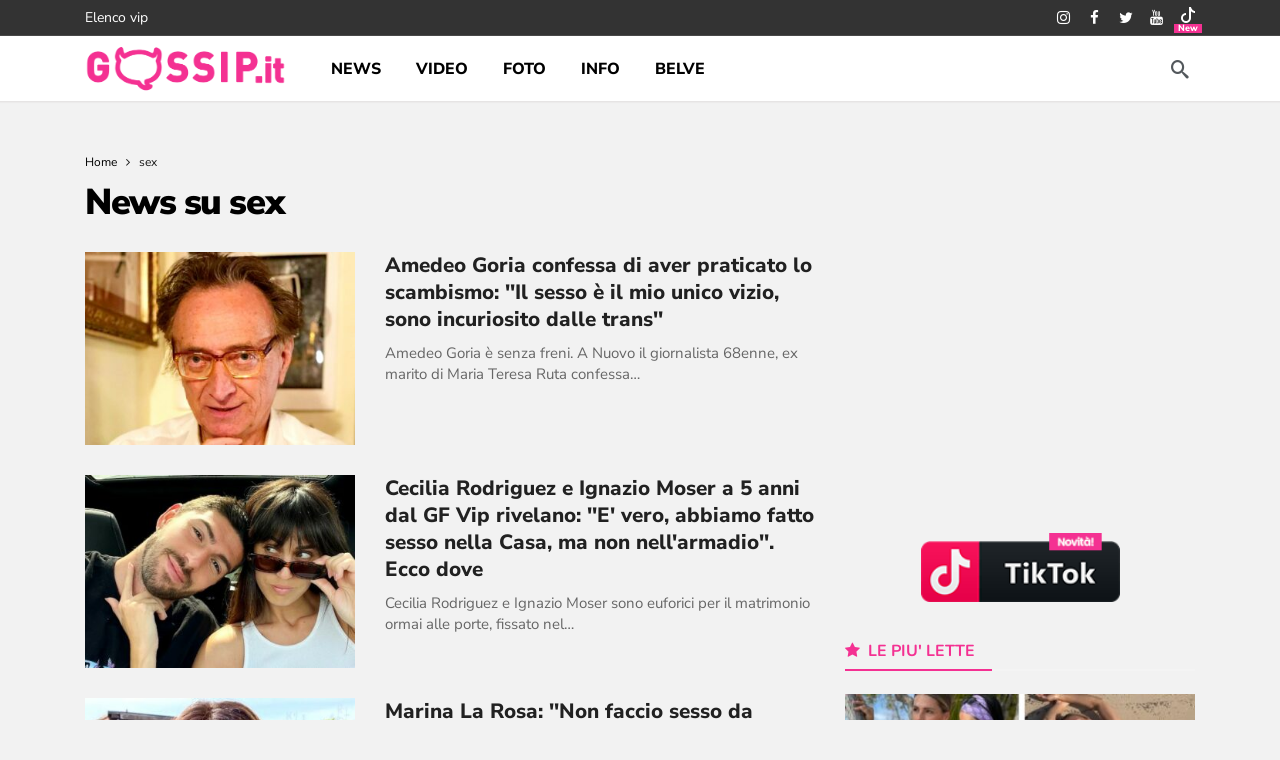

--- FILE ---
content_type: text/html; charset=UTF-8
request_url: https://www.gossip.it/tag/sex/
body_size: 28572
content:
<!DOCTYPE html>
<html lang="it-IT">
<head><meta http-equiv="Content-Type" content="text/html; charset=UTF-8" /><script>if(navigator.userAgent.match(/MSIE|Internet Explorer/i)||navigator.userAgent.match(/Trident\/7\..*?rv:11/i)){var href=document.location.href;if(!href.match(/[?&]nowprocket/)){if(href.indexOf("?")==-1){if(href.indexOf("#")==-1){document.location.href=href+"?nowprocket=1"}else{document.location.href=href.replace("#","?nowprocket=1#")}}else{if(href.indexOf("#")==-1){document.location.href=href+"&nowprocket=1"}else{document.location.href=href.replace("#","&nowprocket=1#")}}}}</script><script>(()=>{class RocketLazyLoadScripts{constructor(){this.v="1.2.6",this.triggerEvents=["keydown","mousedown","mousemove","touchmove","touchstart","touchend","wheel"],this.userEventHandler=this.t.bind(this),this.touchStartHandler=this.i.bind(this),this.touchMoveHandler=this.o.bind(this),this.touchEndHandler=this.h.bind(this),this.clickHandler=this.u.bind(this),this.interceptedClicks=[],this.interceptedClickListeners=[],this.l(this),window.addEventListener("pageshow",(t=>{this.persisted=t.persisted,this.everythingLoaded&&this.m()})),this.CSPIssue=sessionStorage.getItem("rocketCSPIssue"),document.addEventListener("securitypolicyviolation",(t=>{this.CSPIssue||"script-src-elem"!==t.violatedDirective||"data"!==t.blockedURI||(this.CSPIssue=!0,sessionStorage.setItem("rocketCSPIssue",!0))})),document.addEventListener("DOMContentLoaded",(()=>{this.k()})),this.delayedScripts={normal:[],async:[],defer:[]},this.trash=[],this.allJQueries=[]}p(t){document.hidden?t.t():(this.triggerEvents.forEach((e=>window.addEventListener(e,t.userEventHandler,{passive:!0}))),window.addEventListener("touchstart",t.touchStartHandler,{passive:!0}),window.addEventListener("mousedown",t.touchStartHandler),document.addEventListener("visibilitychange",t.userEventHandler))}_(){this.triggerEvents.forEach((t=>window.removeEventListener(t,this.userEventHandler,{passive:!0}))),document.removeEventListener("visibilitychange",this.userEventHandler)}i(t){"HTML"!==t.target.tagName&&(window.addEventListener("touchend",this.touchEndHandler),window.addEventListener("mouseup",this.touchEndHandler),window.addEventListener("touchmove",this.touchMoveHandler,{passive:!0}),window.addEventListener("mousemove",this.touchMoveHandler),t.target.addEventListener("click",this.clickHandler),this.L(t.target,!0),this.S(t.target,"onclick","rocket-onclick"),this.C())}o(t){window.removeEventListener("touchend",this.touchEndHandler),window.removeEventListener("mouseup",this.touchEndHandler),window.removeEventListener("touchmove",this.touchMoveHandler,{passive:!0}),window.removeEventListener("mousemove",this.touchMoveHandler),t.target.removeEventListener("click",this.clickHandler),this.L(t.target,!1),this.S(t.target,"rocket-onclick","onclick"),this.M()}h(){window.removeEventListener("touchend",this.touchEndHandler),window.removeEventListener("mouseup",this.touchEndHandler),window.removeEventListener("touchmove",this.touchMoveHandler,{passive:!0}),window.removeEventListener("mousemove",this.touchMoveHandler)}u(t){t.target.removeEventListener("click",this.clickHandler),this.L(t.target,!1),this.S(t.target,"rocket-onclick","onclick"),this.interceptedClicks.push(t),t.preventDefault(),t.stopPropagation(),t.stopImmediatePropagation(),this.M()}O(){window.removeEventListener("touchstart",this.touchStartHandler,{passive:!0}),window.removeEventListener("mousedown",this.touchStartHandler),this.interceptedClicks.forEach((t=>{t.target.dispatchEvent(new MouseEvent("click",{view:t.view,bubbles:!0,cancelable:!0}))}))}l(t){EventTarget.prototype.addEventListenerWPRocketBase=EventTarget.prototype.addEventListener,EventTarget.prototype.addEventListener=function(e,i,o){"click"!==e||t.windowLoaded||i===t.clickHandler||t.interceptedClickListeners.push({target:this,func:i,options:o}),(this||window).addEventListenerWPRocketBase(e,i,o)}}L(t,e){this.interceptedClickListeners.forEach((i=>{i.target===t&&(e?t.removeEventListener("click",i.func,i.options):t.addEventListener("click",i.func,i.options))})),t.parentNode!==document.documentElement&&this.L(t.parentNode,e)}D(){return new Promise((t=>{this.P?this.M=t:t()}))}C(){this.P=!0}M(){this.P=!1}S(t,e,i){t.hasAttribute&&t.hasAttribute(e)&&(event.target.setAttribute(i,event.target.getAttribute(e)),event.target.removeAttribute(e))}t(){this._(this),"loading"===document.readyState?document.addEventListener("DOMContentLoaded",this.R.bind(this)):this.R()}k(){let t=[];document.querySelectorAll("script[type=rocketlazyloadscript][data-rocket-src]").forEach((e=>{let i=e.getAttribute("data-rocket-src");if(i&&!i.startsWith("data:")){0===i.indexOf("//")&&(i=location.protocol+i);try{const o=new URL(i).origin;o!==location.origin&&t.push({src:o,crossOrigin:e.crossOrigin||"module"===e.getAttribute("data-rocket-type")})}catch(t){}}})),t=[...new Map(t.map((t=>[JSON.stringify(t),t]))).values()],this.T(t,"preconnect")}async R(){this.lastBreath=Date.now(),this.j(this),this.F(this),this.I(),this.W(),this.q(),await this.A(this.delayedScripts.normal),await this.A(this.delayedScripts.defer),await this.A(this.delayedScripts.async);try{await this.U(),await this.H(this),await this.J()}catch(t){console.error(t)}window.dispatchEvent(new Event("rocket-allScriptsLoaded")),this.everythingLoaded=!0,this.D().then((()=>{this.O()})),this.N()}W(){document.querySelectorAll("script[type=rocketlazyloadscript]").forEach((t=>{t.hasAttribute("data-rocket-src")?t.hasAttribute("async")&&!1!==t.async?this.delayedScripts.async.push(t):t.hasAttribute("defer")&&!1!==t.defer||"module"===t.getAttribute("data-rocket-type")?this.delayedScripts.defer.push(t):this.delayedScripts.normal.push(t):this.delayedScripts.normal.push(t)}))}async B(t){if(await this.G(),!0!==t.noModule||!("noModule"in HTMLScriptElement.prototype))return new Promise((e=>{let i;function o(){(i||t).setAttribute("data-rocket-status","executed"),e()}try{if(navigator.userAgent.indexOf("Firefox/")>0||""===navigator.vendor||this.CSPIssue)i=document.createElement("script"),[...t.attributes].forEach((t=>{let e=t.nodeName;"type"!==e&&("data-rocket-type"===e&&(e="type"),"data-rocket-src"===e&&(e="src"),i.setAttribute(e,t.nodeValue))})),t.text&&(i.text=t.text),i.hasAttribute("src")?(i.addEventListener("load",o),i.addEventListener("error",(function(){i.setAttribute("data-rocket-status","failed-network"),e()})),setTimeout((()=>{i.isConnected||e()}),1)):(i.text=t.text,o()),t.parentNode.replaceChild(i,t);else{const i=t.getAttribute("data-rocket-type"),s=t.getAttribute("data-rocket-src");i?(t.type=i,t.removeAttribute("data-rocket-type")):t.removeAttribute("type"),t.addEventListener("load",o),t.addEventListener("error",(i=>{this.CSPIssue&&i.target.src.startsWith("data:")?(console.log("WPRocket: data-uri blocked by CSP -> fallback"),t.removeAttribute("src"),this.B(t).then(e)):(t.setAttribute("data-rocket-status","failed-network"),e())})),s?(t.removeAttribute("data-rocket-src"),t.src=s):t.src="data:text/javascript;base64,"+window.btoa(unescape(encodeURIComponent(t.text)))}}catch(i){t.setAttribute("data-rocket-status","failed-transform"),e()}}));t.setAttribute("data-rocket-status","skipped")}async A(t){const e=t.shift();return e&&e.isConnected?(await this.B(e),this.A(t)):Promise.resolve()}q(){this.T([...this.delayedScripts.normal,...this.delayedScripts.defer,...this.delayedScripts.async],"preload")}T(t,e){var i=document.createDocumentFragment();t.forEach((t=>{const o=t.getAttribute&&t.getAttribute("data-rocket-src")||t.src;if(o&&!o.startsWith("data:")){const s=document.createElement("link");s.href=o,s.rel=e,"preconnect"!==e&&(s.as="script"),t.getAttribute&&"module"===t.getAttribute("data-rocket-type")&&(s.crossOrigin=!0),t.crossOrigin&&(s.crossOrigin=t.crossOrigin),t.integrity&&(s.integrity=t.integrity),i.appendChild(s),this.trash.push(s)}})),document.head.appendChild(i)}j(t){let e={};function i(i,o){return e[o].eventsToRewrite.indexOf(i)>=0&&!t.everythingLoaded?"rocket-"+i:i}function o(t,o){!function(t){e[t]||(e[t]={originalFunctions:{add:t.addEventListener,remove:t.removeEventListener},eventsToRewrite:[]},t.addEventListener=function(){arguments[0]=i(arguments[0],t),e[t].originalFunctions.add.apply(t,arguments)},t.removeEventListener=function(){arguments[0]=i(arguments[0],t),e[t].originalFunctions.remove.apply(t,arguments)})}(t),e[t].eventsToRewrite.push(o)}function s(e,i){let o=e[i];e[i]=null,Object.defineProperty(e,i,{get:()=>o||function(){},set(s){t.everythingLoaded?o=s:e["rocket"+i]=o=s}})}o(document,"DOMContentLoaded"),o(window,"DOMContentLoaded"),o(window,"load"),o(window,"pageshow"),o(document,"readystatechange"),s(document,"onreadystatechange"),s(window,"onload"),s(window,"onpageshow");try{Object.defineProperty(document,"readyState",{get:()=>t.rocketReadyState,set(e){t.rocketReadyState=e},configurable:!0}),document.readyState="loading"}catch(t){console.log("WPRocket DJE readyState conflict, bypassing")}}F(t){let e;function i(e){return t.everythingLoaded?e:e.split(" ").map((t=>"load"===t||0===t.indexOf("load.")?"rocket-jquery-load":t)).join(" ")}function o(o){function s(t){const e=o.fn[t];o.fn[t]=o.fn.init.prototype[t]=function(){return this[0]===window&&("string"==typeof arguments[0]||arguments[0]instanceof String?arguments[0]=i(arguments[0]):"object"==typeof arguments[0]&&Object.keys(arguments[0]).forEach((t=>{const e=arguments[0][t];delete arguments[0][t],arguments[0][i(t)]=e}))),e.apply(this,arguments),this}}o&&o.fn&&!t.allJQueries.includes(o)&&(o.fn.ready=o.fn.init.prototype.ready=function(e){return t.domReadyFired?e.bind(document)(o):document.addEventListener("rocket-DOMContentLoaded",(()=>e.bind(document)(o))),o([])},s("on"),s("one"),t.allJQueries.push(o)),e=o}o(window.jQuery),Object.defineProperty(window,"jQuery",{get:()=>e,set(t){o(t)}})}async H(t){const e=document.querySelector("script[data-webpack]");e&&(await async function(){return new Promise((t=>{e.addEventListener("load",t),e.addEventListener("error",t)}))}(),await t.K(),await t.H(t))}async U(){this.domReadyFired=!0;try{document.readyState="interactive"}catch(t){}await this.G(),document.dispatchEvent(new Event("rocket-readystatechange")),await this.G(),document.rocketonreadystatechange&&document.rocketonreadystatechange(),await this.G(),document.dispatchEvent(new Event("rocket-DOMContentLoaded")),await this.G(),window.dispatchEvent(new Event("rocket-DOMContentLoaded"))}async J(){try{document.readyState="complete"}catch(t){}await this.G(),document.dispatchEvent(new Event("rocket-readystatechange")),await this.G(),document.rocketonreadystatechange&&document.rocketonreadystatechange(),await this.G(),window.dispatchEvent(new Event("rocket-load")),await this.G(),window.rocketonload&&window.rocketonload(),await this.G(),this.allJQueries.forEach((t=>t(window).trigger("rocket-jquery-load"))),await this.G();const t=new Event("rocket-pageshow");t.persisted=this.persisted,window.dispatchEvent(t),await this.G(),window.rocketonpageshow&&window.rocketonpageshow({persisted:this.persisted}),this.windowLoaded=!0}m(){document.onreadystatechange&&document.onreadystatechange(),window.onload&&window.onload(),window.onpageshow&&window.onpageshow({persisted:this.persisted})}I(){const t=new Map;document.write=document.writeln=function(e){const i=document.currentScript;i||console.error("WPRocket unable to document.write this: "+e);const o=document.createRange(),s=i.parentElement;let n=t.get(i);void 0===n&&(n=i.nextSibling,t.set(i,n));const c=document.createDocumentFragment();o.setStart(c,0),c.appendChild(o.createContextualFragment(e)),s.insertBefore(c,n)}}async G(){Date.now()-this.lastBreath>45&&(await this.K(),this.lastBreath=Date.now())}async K(){return document.hidden?new Promise((t=>setTimeout(t))):new Promise((t=>requestAnimationFrame(t)))}N(){this.trash.forEach((t=>t.remove()))}static run(){const t=new RocketLazyLoadScripts;t.p(t)}}RocketLazyLoadScripts.run()})();</script>
	
	<!--<meta name='viewport' content='width=device-width, initial-scale=1, user-scalable=yes' />-->
	 <meta name="viewport" content="width=device-width,minimum-scale=1,initial-scale=1">
	<link rel="profile" href="https://gmpg.org/xfn/11" />
	<link rel="pingback" href="https://www.gossip.it/xmlrpc.php" />
	<meta name='robots' content='noindex, follow' />

	<title>sex - Gossip.it | News sul Gossip e VIP</title><link rel="preload" data-rocket-preload as="style" href="https://fonts.googleapis.com/css2?family=Nunito+Sans:wght@400;700;800;900&#038;family=Nunito:wght@700&#038;display=swap" /><style type="text/css">@font-face {font-family:Nunito Sans;font-style:normal;font-weight:400;src:url(/cf-fonts/v/nunito-sans/5.0.11/cyrillic/wght/normal.woff2);unicode-range:U+0301,U+0400-045F,U+0490-0491,U+04B0-04B1,U+2116;font-display:swap;}@font-face {font-family:Nunito Sans;font-style:normal;font-weight:400;src:url(/cf-fonts/v/nunito-sans/5.0.11/cyrillic-ext/wght/normal.woff2);unicode-range:U+0460-052F,U+1C80-1C88,U+20B4,U+2DE0-2DFF,U+A640-A69F,U+FE2E-FE2F;font-display:swap;}@font-face {font-family:Nunito Sans;font-style:normal;font-weight:400;src:url(/cf-fonts/v/nunito-sans/5.0.11/latin/wght/normal.woff2);unicode-range:U+0000-00FF,U+0131,U+0152-0153,U+02BB-02BC,U+02C6,U+02DA,U+02DC,U+0304,U+0308,U+0329,U+2000-206F,U+2074,U+20AC,U+2122,U+2191,U+2193,U+2212,U+2215,U+FEFF,U+FFFD;font-display:swap;}@font-face {font-family:Nunito Sans;font-style:normal;font-weight:400;src:url(/cf-fonts/v/nunito-sans/5.0.11/latin-ext/wght/normal.woff2);unicode-range:U+0100-02AF,U+0304,U+0308,U+0329,U+1E00-1E9F,U+1EF2-1EFF,U+2020,U+20A0-20AB,U+20AD-20CF,U+2113,U+2C60-2C7F,U+A720-A7FF;font-display:swap;}@font-face {font-family:Nunito Sans;font-style:normal;font-weight:400;src:url(/cf-fonts/v/nunito-sans/5.0.11/vietnamese/wght/normal.woff2);unicode-range:U+0102-0103,U+0110-0111,U+0128-0129,U+0168-0169,U+01A0-01A1,U+01AF-01B0,U+0300-0301,U+0303-0304,U+0308-0309,U+0323,U+0329,U+1EA0-1EF9,U+20AB;font-display:swap;}@font-face {font-family:Nunito Sans;font-style:normal;font-weight:700;src:url(/cf-fonts/v/nunito-sans/5.0.11/latin-ext/wght/normal.woff2);unicode-range:U+0100-02AF,U+0304,U+0308,U+0329,U+1E00-1E9F,U+1EF2-1EFF,U+2020,U+20A0-20AB,U+20AD-20CF,U+2113,U+2C60-2C7F,U+A720-A7FF;font-display:swap;}@font-face {font-family:Nunito Sans;font-style:normal;font-weight:700;src:url(/cf-fonts/v/nunito-sans/5.0.11/cyrillic-ext/wght/normal.woff2);unicode-range:U+0460-052F,U+1C80-1C88,U+20B4,U+2DE0-2DFF,U+A640-A69F,U+FE2E-FE2F;font-display:swap;}@font-face {font-family:Nunito Sans;font-style:normal;font-weight:700;src:url(/cf-fonts/v/nunito-sans/5.0.11/vietnamese/wght/normal.woff2);unicode-range:U+0102-0103,U+0110-0111,U+0128-0129,U+0168-0169,U+01A0-01A1,U+01AF-01B0,U+0300-0301,U+0303-0304,U+0308-0309,U+0323,U+0329,U+1EA0-1EF9,U+20AB;font-display:swap;}@font-face {font-family:Nunito Sans;font-style:normal;font-weight:700;src:url(/cf-fonts/v/nunito-sans/5.0.11/cyrillic/wght/normal.woff2);unicode-range:U+0301,U+0400-045F,U+0490-0491,U+04B0-04B1,U+2116;font-display:swap;}@font-face {font-family:Nunito Sans;font-style:normal;font-weight:700;src:url(/cf-fonts/v/nunito-sans/5.0.11/latin/wght/normal.woff2);unicode-range:U+0000-00FF,U+0131,U+0152-0153,U+02BB-02BC,U+02C6,U+02DA,U+02DC,U+0304,U+0308,U+0329,U+2000-206F,U+2074,U+20AC,U+2122,U+2191,U+2193,U+2212,U+2215,U+FEFF,U+FFFD;font-display:swap;}@font-face {font-family:Nunito Sans;font-style:normal;font-weight:800;src:url(/cf-fonts/v/nunito-sans/5.0.11/latin/wght/normal.woff2);unicode-range:U+0000-00FF,U+0131,U+0152-0153,U+02BB-02BC,U+02C6,U+02DA,U+02DC,U+0304,U+0308,U+0329,U+2000-206F,U+2074,U+20AC,U+2122,U+2191,U+2193,U+2212,U+2215,U+FEFF,U+FFFD;font-display:swap;}@font-face {font-family:Nunito Sans;font-style:normal;font-weight:800;src:url(/cf-fonts/v/nunito-sans/5.0.11/cyrillic-ext/wght/normal.woff2);unicode-range:U+0460-052F,U+1C80-1C88,U+20B4,U+2DE0-2DFF,U+A640-A69F,U+FE2E-FE2F;font-display:swap;}@font-face {font-family:Nunito Sans;font-style:normal;font-weight:800;src:url(/cf-fonts/v/nunito-sans/5.0.11/cyrillic/wght/normal.woff2);unicode-range:U+0301,U+0400-045F,U+0490-0491,U+04B0-04B1,U+2116;font-display:swap;}@font-face {font-family:Nunito Sans;font-style:normal;font-weight:800;src:url(/cf-fonts/v/nunito-sans/5.0.11/latin-ext/wght/normal.woff2);unicode-range:U+0100-02AF,U+0304,U+0308,U+0329,U+1E00-1E9F,U+1EF2-1EFF,U+2020,U+20A0-20AB,U+20AD-20CF,U+2113,U+2C60-2C7F,U+A720-A7FF;font-display:swap;}@font-face {font-family:Nunito Sans;font-style:normal;font-weight:800;src:url(/cf-fonts/v/nunito-sans/5.0.11/vietnamese/wght/normal.woff2);unicode-range:U+0102-0103,U+0110-0111,U+0128-0129,U+0168-0169,U+01A0-01A1,U+01AF-01B0,U+0300-0301,U+0303-0304,U+0308-0309,U+0323,U+0329,U+1EA0-1EF9,U+20AB;font-display:swap;}@font-face {font-family:Nunito Sans;font-style:normal;font-weight:900;src:url(/cf-fonts/v/nunito-sans/5.0.11/vietnamese/wght/normal.woff2);unicode-range:U+0102-0103,U+0110-0111,U+0128-0129,U+0168-0169,U+01A0-01A1,U+01AF-01B0,U+0300-0301,U+0303-0304,U+0308-0309,U+0323,U+0329,U+1EA0-1EF9,U+20AB;font-display:swap;}@font-face {font-family:Nunito Sans;font-style:normal;font-weight:900;src:url(/cf-fonts/v/nunito-sans/5.0.11/latin/wght/normal.woff2);unicode-range:U+0000-00FF,U+0131,U+0152-0153,U+02BB-02BC,U+02C6,U+02DA,U+02DC,U+0304,U+0308,U+0329,U+2000-206F,U+2074,U+20AC,U+2122,U+2191,U+2193,U+2212,U+2215,U+FEFF,U+FFFD;font-display:swap;}@font-face {font-family:Nunito Sans;font-style:normal;font-weight:900;src:url(/cf-fonts/v/nunito-sans/5.0.11/latin-ext/wght/normal.woff2);unicode-range:U+0100-02AF,U+0304,U+0308,U+0329,U+1E00-1E9F,U+1EF2-1EFF,U+2020,U+20A0-20AB,U+20AD-20CF,U+2113,U+2C60-2C7F,U+A720-A7FF;font-display:swap;}@font-face {font-family:Nunito Sans;font-style:normal;font-weight:900;src:url(/cf-fonts/v/nunito-sans/5.0.11/cyrillic-ext/wght/normal.woff2);unicode-range:U+0460-052F,U+1C80-1C88,U+20B4,U+2DE0-2DFF,U+A640-A69F,U+FE2E-FE2F;font-display:swap;}@font-face {font-family:Nunito Sans;font-style:normal;font-weight:900;src:url(/cf-fonts/v/nunito-sans/5.0.11/cyrillic/wght/normal.woff2);unicode-range:U+0301,U+0400-045F,U+0490-0491,U+04B0-04B1,U+2116;font-display:swap;}@font-face {font-family:Nunito;font-style:normal;font-weight:700;src:url(/cf-fonts/v/nunito/5.0.16/cyrillic/wght/normal.woff2);unicode-range:U+0301,U+0400-045F,U+0490-0491,U+04B0-04B1,U+2116;font-display:swap;}@font-face {font-family:Nunito;font-style:normal;font-weight:700;src:url(/cf-fonts/v/nunito/5.0.16/vietnamese/wght/normal.woff2);unicode-range:U+0102-0103,U+0110-0111,U+0128-0129,U+0168-0169,U+01A0-01A1,U+01AF-01B0,U+0300-0301,U+0303-0304,U+0308-0309,U+0323,U+0329,U+1EA0-1EF9,U+20AB;font-display:swap;}@font-face {font-family:Nunito;font-style:normal;font-weight:700;src:url(/cf-fonts/v/nunito/5.0.16/latin/wght/normal.woff2);unicode-range:U+0000-00FF,U+0131,U+0152-0153,U+02BB-02BC,U+02C6,U+02DA,U+02DC,U+0304,U+0308,U+0329,U+2000-206F,U+2074,U+20AC,U+2122,U+2191,U+2193,U+2212,U+2215,U+FEFF,U+FFFD;font-display:swap;}@font-face {font-family:Nunito;font-style:normal;font-weight:700;src:url(/cf-fonts/v/nunito/5.0.16/latin-ext/wght/normal.woff2);unicode-range:U+0100-02AF,U+0304,U+0308,U+0329,U+1E00-1E9F,U+1EF2-1EFF,U+2020,U+20A0-20AB,U+20AD-20CF,U+2113,U+2C60-2C7F,U+A720-A7FF;font-display:swap;}@font-face {font-family:Nunito;font-style:normal;font-weight:700;src:url(/cf-fonts/v/nunito/5.0.16/cyrillic-ext/wght/normal.woff2);unicode-range:U+0460-052F,U+1C80-1C88,U+20B4,U+2DE0-2DFF,U+A640-A69F,U+FE2E-FE2F;font-display:swap;}</style><noscript><link rel="stylesheet" href="https://fonts.googleapis.com/css2?family=Nunito+Sans:wght@400;700;800;900&#038;family=Nunito:wght@700&#038;display=swap" /></noscript>
<link rel="preload" as="font" href="https://cdn.gossip.it/wp-content/themes/newsy/assets/fonts/akfi.ttf?2vd315" crossorigin>
<link rel="preload" as="font" href="https://cdn.gossip.it/wp-content/themes/newsy/assets/fonts/akfi.ttf?" crossorigin>
<link rel="preload" as="font" href="https://cdn.gossip.it/wp-content/plugins/ak-framework/assets/fonts/fontawesome-webfont.woff2?v=4.7.0" crossorigin><link rel="preload" data-rocket-preload as="image" href="https://cdn2.gossip.it/wp-content/uploads/2022/11/goria_1-350x250.jpg" imagesrcset="https://cdn2.gossip.it/wp-content/uploads/2022/11/goria_1-350x250.jpg 350w, https://cdn.gossip.it/wp-content/uploads/2022/11/goria_1-120x86.jpg 120w, https://cdn.gossip.it/wp-content/uploads/2022/11/goria_1-750x536.jpg 750w" imagesizes="270px" fetchpriority="high">
	<meta name="description" content="Scopri tutte le news da gossip su sex . Potrai trovare gossip, video, gallery sul nostro sito Gossip.it | News sul Gossip e VIP" />
	<meta property="og:locale" content="it_IT" />
	<meta property="og:type" content="article" />
	<meta property="og:title" content="sex - Gossip.it | News sul Gossip e VIP" />
	<meta property="og:description" content="Scopri tutte le news da gossip su sex . Potrai trovare gossip, video, gallery sul nostro sito Gossip.it | News sul Gossip e VIP" />
	<meta property="og:url" content="https://www.gossip.it/tag/sex/" />
	<meta property="og:site_name" content="Gossip.it | News sul Gossip e VIP" />
	<meta property="og:image" content="https://cdn.gossip.it/wp-content/uploads/2022/04/cropped-corna-alta-tiny.png" />
	<meta property="og:image:width" content="512" />
	<meta property="og:image:height" content="512" />
	<meta property="og:image:type" content="image/png" />
	<meta name="twitter:card" content="summary_large_image" />
	<meta name="twitter:site" content="@gossinews_it" />


<link rel='dns-prefetch' href='//fonts.googleapis.com' />
<link rel='dns-prefetch' href='//fonts.gstatic.com' />
<link rel='dns-prefetch' href='//cdn.gossip.it' />
<link rel='dns-prefetch' href='//cdn.radiantmediatechs.com' />
<link rel='dns-prefetch' href='//www.sveline.com' />
<link rel='dns-prefetch' href='//cdn2.gossip.it' />

<link href='https://cdn.gossip.it' rel='preconnect' />
<link href='https://cdn2.gossip.it' rel='preconnect' />
<link rel="alternate" type="application/rss+xml" title="Gossip.it | News sul Gossip e VIP &raquo; Feed" href="https://www.gossip.it/feed/" />
<link rel="alternate" type="application/rss+xml" title="Gossip.it | News sul Gossip e VIP &raquo; Feed dei commenti" href="https://www.gossip.it/comments/feed/" />
<link rel="alternate" type="application/rss+xml" title="Gossip.it | News sul Gossip e VIP &raquo; sex Feed del tag" href="https://www.gossip.it/tag/sex/feed/" />
<script>
			var ak_ajax_url = "https://www.gossip.it/?ajax-request=ak";
		</script><style id='wp-img-auto-sizes-contain-inline-css' type='text/css'>
img:is([sizes=auto i],[sizes^="auto," i]){contain-intrinsic-size:3000px 1500px}
/*# sourceURL=wp-img-auto-sizes-contain-inline-css */
</style>
<style id='wp-emoji-styles-inline-css' type='text/css'>

	img.wp-smiley, img.emoji {
		display: inline !important;
		border: none !important;
		box-shadow: none !important;
		height: 1em !important;
		width: 1em !important;
		margin: 0 0.07em !important;
		vertical-align: -0.1em !important;
		background: none !important;
		padding: 0 !important;
	}
/*# sourceURL=wp-emoji-styles-inline-css */
</style>
<style id='wp-block-library-inline-css' type='text/css'>
:root{--wp-block-synced-color:#7a00df;--wp-block-synced-color--rgb:122,0,223;--wp-bound-block-color:var(--wp-block-synced-color);--wp-editor-canvas-background:#ddd;--wp-admin-theme-color:#007cba;--wp-admin-theme-color--rgb:0,124,186;--wp-admin-theme-color-darker-10:#006ba1;--wp-admin-theme-color-darker-10--rgb:0,107,160.5;--wp-admin-theme-color-darker-20:#005a87;--wp-admin-theme-color-darker-20--rgb:0,90,135;--wp-admin-border-width-focus:2px}@media (min-resolution:192dpi){:root{--wp-admin-border-width-focus:1.5px}}.wp-element-button{cursor:pointer}:root .has-very-light-gray-background-color{background-color:#eee}:root .has-very-dark-gray-background-color{background-color:#313131}:root .has-very-light-gray-color{color:#eee}:root .has-very-dark-gray-color{color:#313131}:root .has-vivid-green-cyan-to-vivid-cyan-blue-gradient-background{background:linear-gradient(135deg,#00d084,#0693e3)}:root .has-purple-crush-gradient-background{background:linear-gradient(135deg,#34e2e4,#4721fb 50%,#ab1dfe)}:root .has-hazy-dawn-gradient-background{background:linear-gradient(135deg,#faaca8,#dad0ec)}:root .has-subdued-olive-gradient-background{background:linear-gradient(135deg,#fafae1,#67a671)}:root .has-atomic-cream-gradient-background{background:linear-gradient(135deg,#fdd79a,#004a59)}:root .has-nightshade-gradient-background{background:linear-gradient(135deg,#330968,#31cdcf)}:root .has-midnight-gradient-background{background:linear-gradient(135deg,#020381,#2874fc)}:root{--wp--preset--font-size--normal:16px;--wp--preset--font-size--huge:42px}.has-regular-font-size{font-size:1em}.has-larger-font-size{font-size:2.625em}.has-normal-font-size{font-size:var(--wp--preset--font-size--normal)}.has-huge-font-size{font-size:var(--wp--preset--font-size--huge)}.has-text-align-center{text-align:center}.has-text-align-left{text-align:left}.has-text-align-right{text-align:right}.has-fit-text{white-space:nowrap!important}#end-resizable-editor-section{display:none}.aligncenter{clear:both}.items-justified-left{justify-content:flex-start}.items-justified-center{justify-content:center}.items-justified-right{justify-content:flex-end}.items-justified-space-between{justify-content:space-between}.screen-reader-text{border:0;clip-path:inset(50%);height:1px;margin:-1px;overflow:hidden;padding:0;position:absolute;width:1px;word-wrap:normal!important}.screen-reader-text:focus{background-color:#ddd;clip-path:none;color:#444;display:block;font-size:1em;height:auto;left:5px;line-height:normal;padding:15px 23px 14px;text-decoration:none;top:5px;width:auto;z-index:100000}html :where(.has-border-color){border-style:solid}html :where([style*=border-top-color]){border-top-style:solid}html :where([style*=border-right-color]){border-right-style:solid}html :where([style*=border-bottom-color]){border-bottom-style:solid}html :where([style*=border-left-color]){border-left-style:solid}html :where([style*=border-width]){border-style:solid}html :where([style*=border-top-width]){border-top-style:solid}html :where([style*=border-right-width]){border-right-style:solid}html :where([style*=border-bottom-width]){border-bottom-style:solid}html :where([style*=border-left-width]){border-left-style:solid}html :where(img[class*=wp-image-]){height:auto;max-width:100%}:where(figure){margin:0 0 1em}html :where(.is-position-sticky){--wp-admin--admin-bar--position-offset:var(--wp-admin--admin-bar--height,0px)}@media screen and (max-width:600px){html :where(.is-position-sticky){--wp-admin--admin-bar--position-offset:0px}}

/*# sourceURL=wp-block-library-inline-css */
</style><style id='global-styles-inline-css' type='text/css'>
:root{--wp--preset--aspect-ratio--square: 1;--wp--preset--aspect-ratio--4-3: 4/3;--wp--preset--aspect-ratio--3-4: 3/4;--wp--preset--aspect-ratio--3-2: 3/2;--wp--preset--aspect-ratio--2-3: 2/3;--wp--preset--aspect-ratio--16-9: 16/9;--wp--preset--aspect-ratio--9-16: 9/16;--wp--preset--color--black: #000000;--wp--preset--color--cyan-bluish-gray: #abb8c3;--wp--preset--color--white: #ffffff;--wp--preset--color--pale-pink: #f78da7;--wp--preset--color--vivid-red: #cf2e2e;--wp--preset--color--luminous-vivid-orange: #ff6900;--wp--preset--color--luminous-vivid-amber: #fcb900;--wp--preset--color--light-green-cyan: #7bdcb5;--wp--preset--color--vivid-green-cyan: #00d084;--wp--preset--color--pale-cyan-blue: #8ed1fc;--wp--preset--color--vivid-cyan-blue: #0693e3;--wp--preset--color--vivid-purple: #9b51e0;--wp--preset--gradient--vivid-cyan-blue-to-vivid-purple: linear-gradient(135deg,rgb(6,147,227) 0%,rgb(155,81,224) 100%);--wp--preset--gradient--light-green-cyan-to-vivid-green-cyan: linear-gradient(135deg,rgb(122,220,180) 0%,rgb(0,208,130) 100%);--wp--preset--gradient--luminous-vivid-amber-to-luminous-vivid-orange: linear-gradient(135deg,rgb(252,185,0) 0%,rgb(255,105,0) 100%);--wp--preset--gradient--luminous-vivid-orange-to-vivid-red: linear-gradient(135deg,rgb(255,105,0) 0%,rgb(207,46,46) 100%);--wp--preset--gradient--very-light-gray-to-cyan-bluish-gray: linear-gradient(135deg,rgb(238,238,238) 0%,rgb(169,184,195) 100%);--wp--preset--gradient--cool-to-warm-spectrum: linear-gradient(135deg,rgb(74,234,220) 0%,rgb(151,120,209) 20%,rgb(207,42,186) 40%,rgb(238,44,130) 60%,rgb(251,105,98) 80%,rgb(254,248,76) 100%);--wp--preset--gradient--blush-light-purple: linear-gradient(135deg,rgb(255,206,236) 0%,rgb(152,150,240) 100%);--wp--preset--gradient--blush-bordeaux: linear-gradient(135deg,rgb(254,205,165) 0%,rgb(254,45,45) 50%,rgb(107,0,62) 100%);--wp--preset--gradient--luminous-dusk: linear-gradient(135deg,rgb(255,203,112) 0%,rgb(199,81,192) 50%,rgb(65,88,208) 100%);--wp--preset--gradient--pale-ocean: linear-gradient(135deg,rgb(255,245,203) 0%,rgb(182,227,212) 50%,rgb(51,167,181) 100%);--wp--preset--gradient--electric-grass: linear-gradient(135deg,rgb(202,248,128) 0%,rgb(113,206,126) 100%);--wp--preset--gradient--midnight: linear-gradient(135deg,rgb(2,3,129) 0%,rgb(40,116,252) 100%);--wp--preset--font-size--small: 13px;--wp--preset--font-size--medium: 20px;--wp--preset--font-size--large: 36px;--wp--preset--font-size--x-large: 42px;--wp--preset--spacing--20: 0.44rem;--wp--preset--spacing--30: 0.67rem;--wp--preset--spacing--40: 1rem;--wp--preset--spacing--50: 1.5rem;--wp--preset--spacing--60: 2.25rem;--wp--preset--spacing--70: 3.38rem;--wp--preset--spacing--80: 5.06rem;--wp--preset--shadow--natural: 6px 6px 9px rgba(0, 0, 0, 0.2);--wp--preset--shadow--deep: 12px 12px 50px rgba(0, 0, 0, 0.4);--wp--preset--shadow--sharp: 6px 6px 0px rgba(0, 0, 0, 0.2);--wp--preset--shadow--outlined: 6px 6px 0px -3px rgb(255, 255, 255), 6px 6px rgb(0, 0, 0);--wp--preset--shadow--crisp: 6px 6px 0px rgb(0, 0, 0);}:where(.is-layout-flex){gap: 0.5em;}:where(.is-layout-grid){gap: 0.5em;}body .is-layout-flex{display: flex;}.is-layout-flex{flex-wrap: wrap;align-items: center;}.is-layout-flex > :is(*, div){margin: 0;}body .is-layout-grid{display: grid;}.is-layout-grid > :is(*, div){margin: 0;}:where(.wp-block-columns.is-layout-flex){gap: 2em;}:where(.wp-block-columns.is-layout-grid){gap: 2em;}:where(.wp-block-post-template.is-layout-flex){gap: 1.25em;}:where(.wp-block-post-template.is-layout-grid){gap: 1.25em;}.has-black-color{color: var(--wp--preset--color--black) !important;}.has-cyan-bluish-gray-color{color: var(--wp--preset--color--cyan-bluish-gray) !important;}.has-white-color{color: var(--wp--preset--color--white) !important;}.has-pale-pink-color{color: var(--wp--preset--color--pale-pink) !important;}.has-vivid-red-color{color: var(--wp--preset--color--vivid-red) !important;}.has-luminous-vivid-orange-color{color: var(--wp--preset--color--luminous-vivid-orange) !important;}.has-luminous-vivid-amber-color{color: var(--wp--preset--color--luminous-vivid-amber) !important;}.has-light-green-cyan-color{color: var(--wp--preset--color--light-green-cyan) !important;}.has-vivid-green-cyan-color{color: var(--wp--preset--color--vivid-green-cyan) !important;}.has-pale-cyan-blue-color{color: var(--wp--preset--color--pale-cyan-blue) !important;}.has-vivid-cyan-blue-color{color: var(--wp--preset--color--vivid-cyan-blue) !important;}.has-vivid-purple-color{color: var(--wp--preset--color--vivid-purple) !important;}.has-black-background-color{background-color: var(--wp--preset--color--black) !important;}.has-cyan-bluish-gray-background-color{background-color: var(--wp--preset--color--cyan-bluish-gray) !important;}.has-white-background-color{background-color: var(--wp--preset--color--white) !important;}.has-pale-pink-background-color{background-color: var(--wp--preset--color--pale-pink) !important;}.has-vivid-red-background-color{background-color: var(--wp--preset--color--vivid-red) !important;}.has-luminous-vivid-orange-background-color{background-color: var(--wp--preset--color--luminous-vivid-orange) !important;}.has-luminous-vivid-amber-background-color{background-color: var(--wp--preset--color--luminous-vivid-amber) !important;}.has-light-green-cyan-background-color{background-color: var(--wp--preset--color--light-green-cyan) !important;}.has-vivid-green-cyan-background-color{background-color: var(--wp--preset--color--vivid-green-cyan) !important;}.has-pale-cyan-blue-background-color{background-color: var(--wp--preset--color--pale-cyan-blue) !important;}.has-vivid-cyan-blue-background-color{background-color: var(--wp--preset--color--vivid-cyan-blue) !important;}.has-vivid-purple-background-color{background-color: var(--wp--preset--color--vivid-purple) !important;}.has-black-border-color{border-color: var(--wp--preset--color--black) !important;}.has-cyan-bluish-gray-border-color{border-color: var(--wp--preset--color--cyan-bluish-gray) !important;}.has-white-border-color{border-color: var(--wp--preset--color--white) !important;}.has-pale-pink-border-color{border-color: var(--wp--preset--color--pale-pink) !important;}.has-vivid-red-border-color{border-color: var(--wp--preset--color--vivid-red) !important;}.has-luminous-vivid-orange-border-color{border-color: var(--wp--preset--color--luminous-vivid-orange) !important;}.has-luminous-vivid-amber-border-color{border-color: var(--wp--preset--color--luminous-vivid-amber) !important;}.has-light-green-cyan-border-color{border-color: var(--wp--preset--color--light-green-cyan) !important;}.has-vivid-green-cyan-border-color{border-color: var(--wp--preset--color--vivid-green-cyan) !important;}.has-pale-cyan-blue-border-color{border-color: var(--wp--preset--color--pale-cyan-blue) !important;}.has-vivid-cyan-blue-border-color{border-color: var(--wp--preset--color--vivid-cyan-blue) !important;}.has-vivid-purple-border-color{border-color: var(--wp--preset--color--vivid-purple) !important;}.has-vivid-cyan-blue-to-vivid-purple-gradient-background{background: var(--wp--preset--gradient--vivid-cyan-blue-to-vivid-purple) !important;}.has-light-green-cyan-to-vivid-green-cyan-gradient-background{background: var(--wp--preset--gradient--light-green-cyan-to-vivid-green-cyan) !important;}.has-luminous-vivid-amber-to-luminous-vivid-orange-gradient-background{background: var(--wp--preset--gradient--luminous-vivid-amber-to-luminous-vivid-orange) !important;}.has-luminous-vivid-orange-to-vivid-red-gradient-background{background: var(--wp--preset--gradient--luminous-vivid-orange-to-vivid-red) !important;}.has-very-light-gray-to-cyan-bluish-gray-gradient-background{background: var(--wp--preset--gradient--very-light-gray-to-cyan-bluish-gray) !important;}.has-cool-to-warm-spectrum-gradient-background{background: var(--wp--preset--gradient--cool-to-warm-spectrum) !important;}.has-blush-light-purple-gradient-background{background: var(--wp--preset--gradient--blush-light-purple) !important;}.has-blush-bordeaux-gradient-background{background: var(--wp--preset--gradient--blush-bordeaux) !important;}.has-luminous-dusk-gradient-background{background: var(--wp--preset--gradient--luminous-dusk) !important;}.has-pale-ocean-gradient-background{background: var(--wp--preset--gradient--pale-ocean) !important;}.has-electric-grass-gradient-background{background: var(--wp--preset--gradient--electric-grass) !important;}.has-midnight-gradient-background{background: var(--wp--preset--gradient--midnight) !important;}.has-small-font-size{font-size: var(--wp--preset--font-size--small) !important;}.has-medium-font-size{font-size: var(--wp--preset--font-size--medium) !important;}.has-large-font-size{font-size: var(--wp--preset--font-size--large) !important;}.has-x-large-font-size{font-size: var(--wp--preset--font-size--x-large) !important;}
/*# sourceURL=global-styles-inline-css */
</style>

<style id='classic-theme-styles-inline-css' type='text/css'>
/*! This file is auto-generated */
.wp-block-button__link{color:#fff;background-color:#32373c;border-radius:9999px;box-shadow:none;text-decoration:none;padding:calc(.667em + 2px) calc(1.333em + 2px);font-size:1.125em}.wp-block-file__button{background:#32373c;color:#fff;text-decoration:none}
/*# sourceURL=/wp-includes/css/classic-themes.min.css */
</style>
<link data-minify="1" rel='stylesheet' id='crp-public-css' href='https://cdn2.gossip.it/wp-content/cache/min/1/wp-content/plugins/custom-related-posts/dist/public.css?ver=1767737875' type='text/css' media='all' />

<link data-minify="1" rel='stylesheet' id='ak-anim-css' href='https://cdn2.gossip.it/wp-content/cache/min/1/wp-content/plugins/ak-framework/assets/css/ak-anim.css?ver=1767737875' type='text/css' media='all' />
<link data-minify="1" rel='stylesheet' id='fontawesome-css' href='https://cdn.gossip.it/wp-content/cache/min/1/wp-content/plugins/ak-framework/assets/css/fontawesome.min.css?ver=1767737875' type='text/css' media='all' />
<link data-minify="1" rel='stylesheet' id='magnific-popup-css' href='https://cdn2.gossip.it/wp-content/cache/min/1/wp-content/themes/newsy/assets/css/magnific-popup.css?ver=1767737875' type='text/css' media='all' />
<link data-minify="1" rel='stylesheet' id='newsy-akfi-css' href='https://cdn.gossip.it/wp-content/cache/min/1/wp-content/themes/newsy/assets/css/akfi.css?ver=1767737875' type='text/css' media='all' />
<link data-minify="1" rel='stylesheet' id='newsy-frontend-css' href='https://cdn.gossip.it/wp-content/cache/min/1/wp-content/themes/newsy/assets/css/style.css?ver=1767737875' type='text/css' media='all' />
<link rel='stylesheet' id='tiny-slider-css' href='https://cdn2.gossip.it/wp-content/plugins/ak-framework/assets/lib/tiny-slider/tiny-slider.min.css' type='text/css' media='all' />
<link data-minify="1" rel='stylesheet' id='newsy-elements-css' href='https://cdn2.gossip.it/wp-content/cache/min/1/wp-content/plugins/newsy-elements/assets/css/style.css?ver=1767737875' type='text/css' media='all' />
<link data-minify="1" rel='stylesheet' id='newsy-demo-style-css' href='https://cdn.gossip.it/wp-content/cache/min/1/wp-content/themes/newsy/includes/demos/newsyfeed/style.css?ver=1767737875' type='text/css' media='all' />
<link data-minify="1" rel='stylesheet' id='newsy-social-counter-css' href='https://cdn.gossip.it/wp-content/cache/min/1/wp-content/plugins/newsy-social-counter/css/style.css?ver=1767737875' type='text/css' media='all' />
<link data-minify="1" rel='stylesheet' id='ak-generated-css-css' href='https://cdn.gossip.it/wp-content/cache/min/1/wp-content/uploads/ak_framework/fx1vAtHsANqSdPP.css?ver=1767737875' type='text/css' media='all' />
<link data-minify="1" rel='stylesheet' id='child-style-css' href='https://cdn.gossip.it/wp-content/cache/min/1/wp-content/themes/newsy-child/style.css?ver=1767737875' type='text/css' media='all' />
<script type="text/javascript" src="https://cdn2.gossip.it/wp-includes/js/jquery/jquery.min.js" id="jquery-core-js" data-rocket-defer defer></script>
<script type="text/javascript" src="https://cdn2.gossip.it/wp-includes/js/jquery/jquery-migrate.min.js" id="jquery-migrate-js" data-rocket-defer defer></script>
<script type="rocketlazyloadscript"></script><link rel="https://api.w.org/" href="https://www.gossip.it/api/" /><link rel="alternate" title="JSON" type="application/json" href="https://www.gossip.it/api/wp/v2/tags/14370" /><link rel="EditURI" type="application/rsd+xml" title="RSD" href="https://www.gossip.it/xmlrpc.php?rsd" />

<link data-minify="1" type="text/css" rel="stylesheet" href="https://cdn2.gossip.it/wp-content/cache/min/1/wp-content/plugins/category-specific-rss-feed-menu/wp_cat_rss_style.css?ver=1767737875" />
<script async type="text/javascript" src="//clickiocmp.com/t/consent_242099.js"></script>
<style>#rtbuzz_Inimage_24297,#rtbuzz_Interstitial_24289,#rtbuzz_Skin_24293,#rtbuzz_VIP_24646,#rtbuzz_sticky_24274{line-height:0}@media only screen and (max-width:970px){#rtbuzz_BTF1_24275,#rtbuzz_BTF2_24277,#rtbuzz_BTF3_24279,#rtbuzz_bottommobile_24272,#rtbuzz_topmobile_24268{min-height:250px}#rtbuzz_boxtop_24266{min-height:100px}#rtbuzz_middlemobile_24270{min-height:400px}}@media only screen and (min-width:971px){#rtbuzz_leaderboard_24608{min-height:90px}#rtbuzz_bottomright_24260,#rtbuzz_insidepostmiddle_24264,#rtbuzz_insideposttop_24262,#rtbuzz_middleright_24258,#rtbuzz_topright_24255{min-height:250px}#rtbuzz_masthead_24536{min-height:90px}}</style><!-- Hide Onesignal CMP --><style id="hideBeforeCmp">#onesignal-slidedown-container{display:none;}</style><script>__tcfapi("addEventListener",2,(function(e,t){t&&e.gdprApplies&&("tcloaded"!==e.eventStatus&&"useractioncomplete"!==e.eventStatus||(document.getElementById("hideBeforeCmp").innerHTML=""))}));</script>
<script async nowprocket src="https://www.googletagmanager.com/gtag/js?id=G-ZP9C1XXZC6"></script><script nowprocket>  window.dataLayer = window.dataLayer || [];  function gtag(){dataLayer.push(arguments);}  gtag('js', new Date());  gtag('config', 'G-ZP9C1XXZC6');</script>

<meta property="fb:pages" content="100063489133761" />
<!-- Meta and icons --><meta name="apple-mobile-web-app-capable" content="yes"/>
<meta name="apple-mobile-web-app-status-bar-style" content="black">
<link rel="apple-touch-icon" sizes="57x57" href="https://cdn2.gossip.it/images/gossip/apple-icon-57x57.png">
<link rel="apple-touch-icon" sizes="60x60" href="https://cdn2.gossip.it/images/gossip/apple-icon-60x60.png">
<link rel="apple-touch-icon" sizes="72x72" href="https://cdn.gossip.it/images/gossip/apple-icon-72x72.png">
<link rel="apple-touch-icon" sizes="76x76" href="https://cdn.gossip.it/images/gossip/apple-icon-76x76.png">
<link rel="apple-touch-icon" sizes="114x114" href="https://cdn.gossip.it/images/gossip/apple-icon-114x114.png">
<link rel="apple-touch-icon" sizes="120x120" href="https://cdn2.gossip.it/images/gossip/apple-icon-120x120.png">
<link rel="apple-touch-icon" sizes="144x144" href="https://cdn2.gossip.it/images/gossip/apple-icon-144x144.png">
<link rel="apple-touch-icon" sizes="152x152" href="https://cdn.gossip.it/images/gossip/apple-icon-152x152.png">
<link rel="apple-touch-icon" sizes="180x180" href="https://cdn.gossip.it/images/gossip/apple-icon-180x180.png">
<link rel="icon" type="image/png" sizes="192x192"  href="https://cdn.gossip.it/images/gossip/android-icon-192x192.png">
<link rel="icon" type="image/png" sizes="32x32" href="https://cdn.gossip.it/images/gossip/favicon-32x32.png">
<link rel="icon" type="image/png" sizes="96x96" href="https://cdn.gossip.it/images/gossip/favicon-96x96.png">
<link rel="icon" type="image/png" sizes="16x16" href="https://cdn2.gossip.it/images/gossip/favicon-16x16.png">
<meta name="msapplication-TileColor" content="#F43092">
<meta name="msapplication-TileImage" content="https://cdn2.gossip.it/images/gossip/ms-icon-144x144.png">
<meta name="theme-color" content="#F43092">
<link rel="alternate" type="text/xml" title="RSS .92" href="https://www.gossip.it.it/rss/">
<link rel="dns-prefetch" href="//www.google-analytics.com">
<link rel="preconnect" href="https://adservice.google.com">
<link rel="preconnect" href="https://pagead2.googlesyndication.com">
<link rel="preconnect" href="https://googleads4.g.doubleclick.net">
<link rel="preconnect" href="https://www.googletagservices.com">
<link rel="preconnect" href="https://imasdk.googleapis.com">
<link rel="preconnect" href="https://adservice.google.it">
<link rel="preconnect" href="https://ads.viralize.tv">

<style>
@media only screen and (max-width:970px) {
#gmpSkinMobileSpacer{
               min-height:100px;
        }
}
</style>



<script type="application/ld+json" class="saswp-schema-markup-output">
[{"@context":"https:\/\/schema.org\/","@type":"CollectionPage","@id":"https:\/\/www.gossip.it\/tag\/sex\/#CollectionPage","headline":"sex","description":"","url":"https:\/\/www.gossip.it\/tag\/sex\/","hasPart":[{"@type":"NewsArticle","headline":"Amedeo Goria confessa di aver praticato lo scambismo: ''Il sesso \u00e8 il mio unico vizio, sono incuriosito da ...","url":"https:\/\/www.gossip.it\/news\/amedeo-goria-scambismo-sesso-trans\/","datePublished":"2022-11-23T14:22:22+01:00","dateModified":"2022-11-23T14:22:23+01:00","mainEntityOfPage":"https:\/\/www.gossip.it\/news\/amedeo-goria-scambismo-sesso-trans\/","author":{"@type":"Person","name":"Annamaria Capozzi","url":"#","sameAs":[],"image":{"@type":"ImageObject","url":"https:\/\/secure.gravatar.com\/avatar\/a8f8ec0362739e51683bf764949dfb9f8d2539eecc144f2dd938d6381b053468?s=96&d=mm&r=g","height":96,"width":96}},"publisher":{"@type":"Organization","name":"Gossip.it","url":"https:\/\/www.gossip.it","logo":{"@type":"ImageObject","url":"https:\/\/www.gossip.it\/wp-content\/uploads\/2022\/04\/cropped-corna-alta-tiny.png","width":"512","height":"512"}},"image":[{"@type":"ImageObject","@id":"https:\/\/www.gossip.it\/news\/amedeo-goria-scambismo-sesso-trans\/#primaryimage","url":"https:\/\/www.gossip.it\/wp-content\/uploads\/2022\/11\/goria_1.jpg","width":"1200","height":"1501"},{"@type":"ImageObject","url":"https:\/\/www.gossip.it\/wp-content\/uploads\/2022\/11\/goria_1.jpg","width":"1200","height":"900"},{"@type":"ImageObject","url":"https:\/\/www.gossip.it\/wp-content\/uploads\/2022\/11\/goria_1.jpg","width":"1200","height":"675"},{"@type":"ImageObject","url":"https:\/\/www.gossip.it\/wp-content\/uploads\/2022\/11\/goria_1.jpg","width":"1134","height":"1134"},{"@type":"ImageObject","url":"https:\/\/www.gossip.it\/wp-content\/uploads\/2022\/11\/goria_1-819x1024.jpg","width":819,"height":1024},{"@type":"ImageObject","url":"https:\/\/www.gossip.it\/wp-content\/uploads\/2022\/11\/goria_2-834x1024.jpg","width":834,"height":1024}]},{"@type":"NewsArticle","headline":"Cecilia Rodriguez e Ignazio Moser a 5 anni dal GF Vip rivelano: ''E' vero, abbiamo fatto sesso nella Casa, ...","url":"https:\/\/www.gossip.it\/news\/cecilia-rodriguez-ignazio-moser-gf-vip-sesso-non-armadio\/","datePublished":"2022-11-23T10:59:38+01:00","dateModified":"2022-11-24T14:09:51+01:00","mainEntityOfPage":"https:\/\/www.gossip.it\/news\/cecilia-rodriguez-ignazio-moser-gf-vip-sesso-non-armadio\/","author":{"@type":"Person","name":"Annamaria Capozzi","url":"#","sameAs":[],"image":{"@type":"ImageObject","url":"https:\/\/secure.gravatar.com\/avatar\/a8f8ec0362739e51683bf764949dfb9f8d2539eecc144f2dd938d6381b053468?s=96&d=mm&r=g","height":96,"width":96}},"publisher":{"@type":"Organization","name":"Gossip.it","url":"https:\/\/www.gossip.it","logo":{"@type":"ImageObject","url":"https:\/\/www.gossip.it\/wp-content\/uploads\/2022\/04\/cropped-corna-alta-tiny.png","width":"512","height":"512"}},"image":[{"@type":"ImageObject","@id":"https:\/\/www.gossip.it\/news\/cecilia-rodriguez-ignazio-moser-gf-vip-sesso-non-armadio\/#primaryimage","url":"https:\/\/www.gossip.it\/wp-content\/uploads\/2022\/11\/PP-CHECHU-2.jpg","width":"1200","height":"900"},{"@type":"ImageObject","url":"https:\/\/www.gossip.it\/wp-content\/uploads\/2022\/11\/PP-CHECHU-2.jpg","width":"1200","height":"720"},{"@type":"ImageObject","url":"https:\/\/www.gossip.it\/wp-content\/uploads\/2022\/11\/PP-CHECHU-2.jpg","width":"1200","height":"675"},{"@type":"ImageObject","url":"https:\/\/www.gossip.it\/wp-content\/uploads\/2022\/11\/PP-CHECHU-2.jpg","width":"597","height":"597"},{"@type":"ImageObject","url":"https:\/\/www.gossip.it\/wp-content\/uploads\/2022\/11\/chechu_ignazio_1-819x1024.jpg","width":819,"height":1024},{"@type":"ImageObject","url":"https:\/\/www.gossip.it\/wp-content\/uploads\/2022\/11\/chechu_ignazio_2-1024x573.jpg","width":1024,"height":573},{"@type":"ImageObject","url":"https:\/\/www.gossip.it\/wp-content\/uploads\/2022\/11\/chechu_ignazio_3-1024x603.jpg","width":1024,"height":603},{"@type":"ImageObject","url":"https:\/\/www.gossip.it\/wp-content\/uploads\/2022\/11\/chechu_ignazio_4-1024x571.jpg","width":1024,"height":571}]},{"@type":"NewsArticle","headline":"Marina La Rosa: ''Non faccio sesso da molto tempo, ecco perch\u00e9''","url":"https:\/\/www.gossip.it\/news\/marina-la-rosa-non-faccio-sesso-da-molto-tempo\/","datePublished":"2022-11-15T11:59:26+01:00","dateModified":"2022-11-16T11:36:08+01:00","mainEntityOfPage":"https:\/\/www.gossip.it\/news\/marina-la-rosa-non-faccio-sesso-da-molto-tempo\/","author":{"@type":"Person","name":"Annamaria Capozzi","url":"#","sameAs":[],"image":{"@type":"ImageObject","url":"https:\/\/secure.gravatar.com\/avatar\/a8f8ec0362739e51683bf764949dfb9f8d2539eecc144f2dd938d6381b053468?s=96&d=mm&r=g","height":96,"width":96}},"publisher":{"@type":"Organization","name":"Gossip.it","url":"https:\/\/www.gossip.it","logo":{"@type":"ImageObject","url":"https:\/\/www.gossip.it\/wp-content\/uploads\/2022\/04\/cropped-corna-alta-tiny.png","width":"512","height":"512"}},"image":[{"@type":"ImageObject","@id":"https:\/\/www.gossip.it\/news\/marina-la-rosa-non-faccio-sesso-da-molto-tempo\/#primaryimage","url":"https:\/\/www.gossip.it\/wp-content\/uploads\/2022\/11\/la_rosa_2.jpg","width":"1200","height":"1501"},{"@type":"ImageObject","url":"https:\/\/www.gossip.it\/wp-content\/uploads\/2022\/11\/la_rosa_2.jpg","width":"1200","height":"900"},{"@type":"ImageObject","url":"https:\/\/www.gossip.it\/wp-content\/uploads\/2022\/11\/la_rosa_2.jpg","width":"1200","height":"675"},{"@type":"ImageObject","url":"https:\/\/www.gossip.it\/wp-content\/uploads\/2022\/11\/la_rosa_2.jpg","width":"1134","height":"1134"},{"@type":"ImageObject","url":"https:\/\/www.gossip.it\/wp-content\/uploads\/2022\/11\/la_rosa_1-819x1024.jpg","width":819,"height":1024},{"@type":"ImageObject","url":"https:\/\/www.gossip.it\/wp-content\/uploads\/2022\/11\/la_rosa_2-819x1024.jpg","width":819,"height":1024}]},{"@type":"NewsArticle","headline":"Cecilia Rodriguez e Ignazio Moser svelano la loro intimit\u00e0: ''Abbiamo fatto sesso anche nel camerino di Ma ...","url":"https:\/\/www.gossip.it\/news\/cecilia-rodriguez-ignazio-moser-intimita-sesso-camerino-mattino-5\/","datePublished":"2022-10-12T11:46:13+02:00","dateModified":"2022-10-13T13:36:19+02:00","mainEntityOfPage":"https:\/\/www.gossip.it\/news\/cecilia-rodriguez-ignazio-moser-intimita-sesso-camerino-mattino-5\/","author":{"@type":"Person","name":"Annamaria Capozzi","url":"#","sameAs":[],"image":{"@type":"ImageObject","url":"https:\/\/secure.gravatar.com\/avatar\/a8f8ec0362739e51683bf764949dfb9f8d2539eecc144f2dd938d6381b053468?s=96&d=mm&r=g","height":96,"width":96}},"publisher":{"@type":"Organization","name":"Gossip.it","url":"https:\/\/www.gossip.it","logo":{"@type":"ImageObject","url":"https:\/\/www.gossip.it\/wp-content\/uploads\/2022\/04\/cropped-corna-alta-tiny.png","width":"512","height":"512"}},"image":[{"@type":"ImageObject","@id":"https:\/\/www.gossip.it\/news\/cecilia-rodriguez-ignazio-moser-intimita-sesso-camerino-mattino-5\/#primaryimage","url":"https:\/\/www.gossip.it\/wp-content\/uploads\/2022\/10\/ceci1.jpg","width":"1200","height":"900"},{"@type":"ImageObject","url":"https:\/\/www.gossip.it\/wp-content\/uploads\/2022\/10\/ceci1.jpg","width":"1200","height":"720"},{"@type":"ImageObject","url":"https:\/\/www.gossip.it\/wp-content\/uploads\/2022\/10\/ceci1.jpg","width":"1200","height":"675"},{"@type":"ImageObject","url":"https:\/\/www.gossip.it\/wp-content\/uploads\/2022\/10\/ceci1.jpg","width":"670","height":"670"},{"@type":"ImageObject","url":"https:\/\/www.gossip.it\/wp-content\/uploads\/2022\/10\/ceci1-1024x572.jpg","width":1024,"height":572},{"@type":"ImageObject","url":"https:\/\/www.gossip.it\/wp-content\/uploads\/2022\/10\/ceci2-1024x564.jpg","width":1024,"height":564},{"@type":"ImageObject","url":"https:\/\/www.gossip.it\/wp-content\/uploads\/2022\/10\/ceci3-1024x575.jpg","width":1024,"height":575},{"@type":"ImageObject","url":"https:\/\/www.gossip.it\/wp-content\/uploads\/2022\/10\/ceci4-1024x573.jpg","width":1024,"height":573},{"@type":"ImageObject","url":"https:\/\/www.gossip.it\/wp-content\/uploads\/2022\/10\/ceci5-1024x573.jpg","width":1024,"height":573}]},{"@type":"NewsArticle","headline":"Paola Barale \u00e8 single, ma non casta: ''Il sesso non mi manca, in attesa di quello giusto mi diverto\u2026''","url":"https:\/\/www.gossip.it\/news\/paola-barale-single-sesso-non-manca\/","datePublished":"2022-10-06T11:29:24+02:00","dateModified":"2022-10-07T13:13:16+02:00","mainEntityOfPage":"https:\/\/www.gossip.it\/news\/paola-barale-single-sesso-non-manca\/","author":{"@type":"Person","name":"Annamaria Capozzi","url":"#","sameAs":[],"image":{"@type":"ImageObject","url":"https:\/\/secure.gravatar.com\/avatar\/a8f8ec0362739e51683bf764949dfb9f8d2539eecc144f2dd938d6381b053468?s=96&d=mm&r=g","height":96,"width":96}},"publisher":{"@type":"Organization","name":"Gossip.it","url":"https:\/\/www.gossip.it","logo":{"@type":"ImageObject","url":"https:\/\/www.gossip.it\/wp-content\/uploads\/2022\/04\/cropped-corna-alta-tiny.png","width":"512","height":"512"}},"image":[{"@type":"ImageObject","@id":"https:\/\/www.gossip.it\/news\/paola-barale-single-sesso-non-manca\/#primaryimage","url":"https:\/\/www.gossip.it\/wp-content\/uploads\/2022\/10\/barale.jpeg","width":"1200","height":"1303"},{"@type":"ImageObject","url":"https:\/\/www.gossip.it\/wp-content\/uploads\/2022\/10\/barale.jpeg","width":"1200","height":"900"},{"@type":"ImageObject","url":"https:\/\/www.gossip.it\/wp-content\/uploads\/2022\/10\/barale.jpeg","width":"1200","height":"675"},{"@type":"ImageObject","url":"https:\/\/www.gossip.it\/wp-content\/uploads\/2022\/10\/barale.jpeg","width":"1134","height":"1134"},{"@type":"ImageObject","url":"https:\/\/www.gossip.it\/wp-content\/uploads\/2022\/10\/barale-943x1024.jpeg","width":943,"height":1024},{"@type":"ImageObject","url":"https:\/\/www.gossip.it\/wp-content\/uploads\/2022\/10\/barale-2-819x1024.jpeg","width":819,"height":1024}]},{"@type":"NewsArticle","headline":"Lindsay Lohan in un locale a luci rosse?","url":"https:\/\/www.gossip.it\/news\/lindsay-lohan-in-un-locale-a-luci-rosse\/","datePublished":"2014-01-20T00:00:00+01:00","dateModified":"2014-01-20T00:00:00+01:00","mainEntityOfPage":"https:\/\/www.gossip.it\/news\/lindsay-lohan-in-un-locale-a-luci-rosse\/","author":{"@type":"Person","name":"La Redazione","url":"#","sameAs":["https:\/\/www.gossip.it"],"image":{"@type":"ImageObject","url":"https:\/\/secure.gravatar.com\/avatar\/5a5f5c6fa3e6700e4249abdad0263a1e94e927d9e0499b1cb09c1cd29c044d80?s=96&d=mm&r=g","height":96,"width":96}},"publisher":{"@type":"Organization","name":"Gossip.it","url":"https:\/\/www.gossip.it","logo":{"@type":"ImageObject","url":"https:\/\/www.gossip.it\/wp-content\/uploads\/2022\/04\/cropped-corna-alta-tiny.png","width":"512","height":"512"}},"image":[{"@type":"ImageObject","@id":"https:\/\/www.gossip.it\/news\/lindsay-lohan-in-un-locale-a-luci-rosse\/#primaryimage","url":"https:\/\/www.gossip.it\/images5\/1390226979_.jpg","width":"1200","height":"1200"},{"@type":"ImageObject","url":"https:\/\/www.gossip.it\/images5\/1390226979_.jpg","width":"1200","height":"900"},{"@type":"ImageObject","url":"https:\/\/www.gossip.it\/images5\/1390226979_.jpg","width":"1200","height":"675"},{"@type":"ImageObject","url":"https:\/\/www.gossip.it\/images5\/1390226979_.jpg","width":"0","height":"0"}]},{"@type":"NewsArticle","headline":"Nick Cannon spiega perch\u00e9 ha rotto con Kim Kardashian","url":"https:\/\/www.gossip.it\/news\/nick-cannon-spiega-perche-ha-rotto-con-kim-kardashian\/","datePublished":"2012-12-19T00:00:00+01:00","dateModified":"2012-12-19T00:00:00+01:00","mainEntityOfPage":"https:\/\/www.gossip.it\/news\/nick-cannon-spiega-perche-ha-rotto-con-kim-kardashian\/","author":{"@type":"Person","name":"La Redazione","url":"#","sameAs":["https:\/\/www.gossip.it"],"image":{"@type":"ImageObject","url":"https:\/\/secure.gravatar.com\/avatar\/5a5f5c6fa3e6700e4249abdad0263a1e94e927d9e0499b1cb09c1cd29c044d80?s=96&d=mm&r=g","height":96,"width":96}},"publisher":{"@type":"Organization","name":"Gossip.it","url":"https:\/\/www.gossip.it","logo":{"@type":"ImageObject","url":"https:\/\/www.gossip.it\/wp-content\/uploads\/2022\/04\/cropped-corna-alta-tiny.png","width":"512","height":"512"}},"image":[{"@type":"ImageObject","@id":"https:\/\/www.gossip.it\/news\/nick-cannon-spiega-perche-ha-rotto-con-kim-kardashian\/#primaryimage","url":"https:\/\/www.gossip.it\/images5\/1355922483_.jpg","width":"1200","height":"1200"},{"@type":"ImageObject","url":"https:\/\/www.gossip.it\/images5\/1355922483_.jpg","width":"1200","height":"900"},{"@type":"ImageObject","url":"https:\/\/www.gossip.it\/images5\/1355922483_.jpg","width":"1200","height":"675"},{"@type":"ImageObject","url":"https:\/\/www.gossip.it\/images5\/1355922483_.jpg","width":"0","height":"0"}]},{"@type":"NewsArticle","headline":"Angie ha tradito Brad","url":"https:\/\/www.gossip.it\/news\/angie-ha-tradito-brad\/","datePublished":"2010-01-21T00:00:00+01:00","dateModified":"2010-01-21T00:00:00+01:00","mainEntityOfPage":"https:\/\/www.gossip.it\/news\/angie-ha-tradito-brad\/","author":{"@type":"Person","name":"La Redazione","url":"#","sameAs":["https:\/\/www.gossip.it"],"image":{"@type":"ImageObject","url":"https:\/\/secure.gravatar.com\/avatar\/5a5f5c6fa3e6700e4249abdad0263a1e94e927d9e0499b1cb09c1cd29c044d80?s=96&d=mm&r=g","height":96,"width":96}},"publisher":{"@type":"Organization","name":"Gossip.it","url":"https:\/\/www.gossip.it","logo":{"@type":"ImageObject","url":"https:\/\/www.gossip.it\/wp-content\/uploads\/2022\/04\/cropped-corna-alta-tiny.png","width":"512","height":"512"}},"image":[{"@type":"ImageObject","@id":"https:\/\/www.gossip.it\/news\/angie-ha-tradito-brad\/#primaryimage","url":"https:\/\/www.gossip.it\/images5\/1264069916_angelina-jolie.jpg","width":"1200","height":"1200"},{"@type":"ImageObject","url":"https:\/\/www.gossip.it\/images5\/1264069916_angelina-jolie.jpg","width":"1200","height":"900"},{"@type":"ImageObject","url":"https:\/\/www.gossip.it\/images5\/1264069916_angelina-jolie.jpg","width":"1200","height":"675"},{"@type":"ImageObject","url":"https:\/\/www.gossip.it\/images5\/1264069916_angelina-jolie.jpg","width":"0","height":"0"}]},{"@type":"NewsArticle","headline":"Sexy Palmas da record, per un 2006 tutto da guardare","url":"https:\/\/www.gossip.it\/news\/sexy-palmas-da-record-per-un-2006-tutto-da-guardare\/","datePublished":"2005-09-30T00:00:00+02:00","dateModified":"2005-09-30T00:00:00+02:00","mainEntityOfPage":"https:\/\/www.gossip.it\/news\/sexy-palmas-da-record-per-un-2006-tutto-da-guardare\/","author":{"@type":"Person","name":"La Redazione","url":"#","sameAs":["https:\/\/www.gossip.it"],"image":{"@type":"ImageObject","url":"https:\/\/secure.gravatar.com\/avatar\/5a5f5c6fa3e6700e4249abdad0263a1e94e927d9e0499b1cb09c1cd29c044d80?s=96&d=mm&r=g","height":96,"width":96}},"publisher":{"@type":"Organization","name":"Gossip.it","url":"https:\/\/www.gossip.it","logo":{"@type":"ImageObject","url":"https:\/\/www.gossip.it\/wp-content\/uploads\/2022\/04\/cropped-corna-alta-tiny.png","width":"512","height":"512"}},"image":[{"@type":"ImageObject","@id":"https:\/\/www.gossip.it\/news\/sexy-palmas-da-record-per-un-2006-tutto-da-guardare\/#primaryimage","url":"https:\/\/www.gossip.it\/images5\/0000300905_palmas.jpg","width":"1200","height":"1200"},{"@type":"ImageObject","url":"https:\/\/www.gossip.it\/images5\/0000300905_palmas.jpg","width":"1200","height":"900"},{"@type":"ImageObject","url":"https:\/\/www.gossip.it\/images5\/0000300905_palmas.jpg","width":"1200","height":"675"},{"@type":"ImageObject","url":"https:\/\/www.gossip.it\/images5\/0000300905_palmas.jpg","width":"0","height":"0"}]},{"@type":"NewsArticle","headline":"George Clooney: 'Che fortuna essere uomini!'","url":"https:\/\/www.gossip.it\/news\/george-clooney-che-fortuna-essere-uomini\/","datePublished":"2003-08-12T00:00:00+02:00","dateModified":"2003-08-12T00:00:00+02:00","mainEntityOfPage":"https:\/\/www.gossip.it\/news\/george-clooney-che-fortuna-essere-uomini\/","author":{"@type":"Person","name":"La Redazione","url":"#","sameAs":["https:\/\/www.gossip.it"],"image":{"@type":"ImageObject","url":"https:\/\/secure.gravatar.com\/avatar\/5a5f5c6fa3e6700e4249abdad0263a1e94e927d9e0499b1cb09c1cd29c044d80?s=96&d=mm&r=g","height":96,"width":96}},"publisher":{"@type":"Organization","name":"Gossip.it","url":"https:\/\/www.gossip.it","logo":{"@type":"ImageObject","url":"https:\/\/www.gossip.it\/wp-content\/uploads\/2022\/04\/cropped-corna-alta-tiny.png","width":"512","height":"512"}},"image":[{"@type":"ImageObject","@id":"https:\/\/www.gossip.it\/news\/george-clooney-che-fortuna-essere-uomini\/#primaryimage","url":"https:\/\/www.gossip.it\/images5\/cloo.jpg","width":"1200","height":"1200"},{"@type":"ImageObject","url":"https:\/\/www.gossip.it\/images5\/cloo.jpg","width":"1200","height":"900"},{"@type":"ImageObject","url":"https:\/\/www.gossip.it\/images5\/cloo.jpg","width":"1200","height":"675"},{"@type":"ImageObject","url":"https:\/\/www.gossip.it\/images5\/cloo.jpg","width":"0","height":"0"}]}]},

{"@context":"https:\/\/schema.org\/","@graph":[{"@context":"https:\/\/schema.org\/","@type":"SiteNavigationElement","@id":"https:\/\/www.gossip.it#Mobile Navigation","name":"HOME","url":"https:\/\/www.gossip.it\/"},{"@context":"https:\/\/schema.org\/","@type":"SiteNavigationElement","@id":"https:\/\/www.gossip.it#Mobile Navigation","name":"NEWS","url":"https:\/\/www.gossip.it\/news\/"},{"@context":"https:\/\/schema.org\/","@type":"SiteNavigationElement","@id":"https:\/\/www.gossip.it#Mobile Navigation","name":"VIDEO","url":"https:\/\/www.gossip.it\/video\/"},{"@context":"https:\/\/schema.org\/","@type":"SiteNavigationElement","@id":"https:\/\/www.gossip.it#Mobile Navigation","name":"FOTO","url":"https:\/\/www.gossip.it\/foto\/"},{"@context":"https:\/\/schema.org\/","@type":"SiteNavigationElement","@id":"https:\/\/www.gossip.it#Mobile Navigation","name":"CONTATTI","url":"https:\/\/www.gossip.it\/info\/"},{"@context":"https:\/\/schema.org\/","@type":"SiteNavigationElement","@id":"https:\/\/www.gossip.it#Mobile Navigation","name":"ELENCO VIP","url":"https:\/\/www.gossip.it\/vip\/"},{"@context":"https:\/\/schema.org\/","@type":"SiteNavigationElement","@id":"https:\/\/www.gossip.it#Mobile Navigation","name":"ISOLA DEI FAMOSI","url":"https:\/\/www.gossip.it\/tag\/isoladeifamosi\/"}]},

{"@context":"https:\/\/schema.org\/","@type":"BreadcrumbList","@id":"https:\/\/www.gossip.it\/tag\/sex\/#breadcrumb","itemListElement":[{"@type":"ListItem","position":1,"item":{"@id":"https:\/\/www.gossip.it","name":"Gossip.it | News sul Gossip e VIP"}},{"@type":"ListItem","position":2,"item":{"@id":"https:\/\/www.gossip.it\/tag\/sex\/","name":"sex"}}]}]
</script>

      <meta name="onesignal" content="wordpress-plugin"/>
            <script>

      window.OneSignal = window.OneSignal || [];

      OneSignal.push( function() {
        OneSignal.SERVICE_WORKER_UPDATER_PATH = 'OneSignalSDKUpdaterWorker.js';
                      OneSignal.SERVICE_WORKER_PATH = 'OneSignalSDKWorker.js';
                      OneSignal.SERVICE_WORKER_PARAM = { scope: '/wp-content/plugins/onesignal-free-web-push-notifications/sdk_files/push/onesignal/' };
        OneSignal.setDefaultNotificationUrl("https://www.gossip.it");
        var oneSignal_options = {};
        window._oneSignalInitOptions = oneSignal_options;

        oneSignal_options['wordpress'] = true;
oneSignal_options['appId'] = '46e3c4a1-83b4-46ef-8990-52caa66dbf0c';
oneSignal_options['allowLocalhostAsSecureOrigin'] = true;
oneSignal_options['welcomeNotification'] = { };
oneSignal_options['welcomeNotification']['title'] = "Benvenuto su Gossip.it!";
oneSignal_options['welcomeNotification']['message'] = "Potrai in anteprima leggere le notizie principali del sito, navigare le fantastiche gallery e guardare i video più nuovi!";
oneSignal_options['welcomeNotification']['url'] = "https://www.gossip.it/";
oneSignal_options['path'] = "https://www.gossip.it/wp-content/plugins/onesignal-free-web-push-notifications/sdk_files/";
oneSignal_options['safari_web_id'] = "web.onesignal.auto.1f4dfa09-73a7-4180-b8dc-d98896f4fb85";
oneSignal_options['promptOptions'] = { };
oneSignal_options['promptOptions']['actionMessage'] = "Vuoi restare aggiornato su news, foto e video di Gossip.it?";
oneSignal_options['promptOptions']['exampleNotificationTitleDesktop'] = "Gossip.it";
oneSignal_options['promptOptions']['exampleNotificationMessageDesktop'] = "Questa è una notifica di test!";
oneSignal_options['promptOptions']['acceptButtonText'] = "Si, lo voglio!";
oneSignal_options['promptOptions']['cancelButtonText'] = "No, grazie";
oneSignal_options['promptOptions']['siteName'] = "Gossip.it";
oneSignal_options['promptOptions']['autoAcceptTitle'] = "Clicca Si, lo voglio!";
oneSignal_options['notifyButton'] = { };
oneSignal_options['notifyButton']['enable'] = true;
oneSignal_options['notifyButton']['position'] = 'bottom-left';
oneSignal_options['notifyButton']['theme'] = 'default';
oneSignal_options['notifyButton']['size'] = 'small';
oneSignal_options['notifyButton']['displayPredicate'] = function() {
              return OneSignal.isPushNotificationsEnabled()
                      .then(function(isPushEnabled) {
                          return !isPushEnabled;
                      });
            };
oneSignal_options['notifyButton']['showCredit'] = true;
oneSignal_options['notifyButton']['text'] = {};
oneSignal_options['notifyButton']['text']['tip.state.unsubscribed'] = 'Ricevi gratuitamente le ultime news!';
oneSignal_options['notifyButton']['text']['tip.state.subscribed'] = 'Vuoi restare aggiornato su news, foto e video di Gossip.it?';
oneSignal_options['notifyButton']['text']['tip.state.blocked'] = 'Hai bloccato le notifiche..';
oneSignal_options['notifyButton']['text']['message.action.subscribed'] = 'Grazie per esserti iscritto! Ora potrai ricevere le ultime news!';
oneSignal_options['notifyButton']['text']['message.action.resubscribed'] = 'Ti abbiamo iscritto alle notifiche gratuite!';
oneSignal_options['notifyButton']['text']['message.action.unsubscribed'] = 'Non riceverai più notifiche gratuite.';
oneSignal_options['notifyButton']['text']['dialog.main.title'] = 'Gestisci le notifiche di Calcio Style';
oneSignal_options['notifyButton']['text']['dialog.main.button.subscribe'] = 'Iscriviti gratuitamente';
oneSignal_options['notifyButton']['text']['dialog.main.button.unsubscribe'] = 'Più avanti';
oneSignal_options['notifyButton']['text']['dialog.blocked.title'] = 'Sblocca notifiche';
oneSignal_options['notifyButton']['text']['dialog.blocked.message'] = 'Segui queste istruzioni per sbloccare le notifiche';
                OneSignal.init(window._oneSignalInitOptions);
                OneSignal.showSlidedownPrompt();      });

      function documentInitOneSignal() {
        var oneSignal_elements = document.getElementsByClassName("OneSignal-prompt");

        var oneSignalLinkClickHandler = function(event) { OneSignal.push(['registerForPushNotifications']); event.preventDefault(); };        for(var i = 0; i < oneSignal_elements.length; i++)
          oneSignal_elements[i].addEventListener('click', oneSignalLinkClickHandler, false);
      }

      if (document.readyState === 'complete') {
           documentInitOneSignal();
      }
      else {
           window.addEventListener("load", function(event){
               documentInitOneSignal();
          });
      }
    </script>
<!-- Nessuna versione HTML AMP disponibile per questo URL. --><!-- Banner #372 - START --><script type="rocketlazyloadscript" data-ad-client="ca-pub-4448308114640987" async data-rocket-src="https://pagead2.googlesyndication.com/pagead/js/adsbygoogle.js"></script>
<script src="https://adv.rtbuzz.net/w4698.js" async defer></script>
<script>window.RTBuzz=window.RTBuzz||{},window.RTBuzz.cmd=window.RTBuzz.cmd||[];</script>
<!-- Banner #372 - END --><script type='application/ld+json'>{"@context":"http:\/\/schema.org","@type":"WebSite","@id":"https:\/\/www.gossip.it\/#website","url":"https:\/\/www.gossip.it\/","name":"\"Gossip.it - Gossip news\"","potentialAction":{"@type":"SearchAction","target":"https:\/\/www.gossip.it\/?s={search_term_string}","query-input":"required name=search_term_string"}}</script>
<link rel="icon" href="https://cdn.gossip.it/wp-content/uploads/2022/04/cropped-corna-alta-tiny-32x32.png" sizes="32x32" />
<link rel="icon" href="https://cdn2.gossip.it/wp-content/uploads/2022/04/cropped-corna-alta-tiny-192x192.png" sizes="192x192" />
<link rel="apple-touch-icon" href="https://cdn.gossip.it/wp-content/uploads/2022/04/cropped-corna-alta-tiny-180x180.png" />
<meta name="msapplication-TileImage" content="https://cdn.gossip.it/wp-content/uploads/2022/04/cropped-corna-alta-tiny-270x270.png" />
		<style type="text/css" id="wp-custom-css">
			
/**
 * 	Teroro Agency edit
 */
.amp-wp-article .ak-breadcrumb li{
	display: contents !important;
}
.amp-wp-article  .amp-wp-meta-terms{
	display: none;
}

.amp-wp-article  li.amp-wp-post-view{
	display: none;
}
.amp-wp-article .amp-wp-article-content ul:first-of-type{
    background-color: #fdf4f9;
    border-radius: 3px;
    position: relative;
    padding: 18px 20px 15px 50px;
	margin-left: 0;
}		</style>
		<noscript><style> .wpb_animate_when_almost_visible { opacity: 1; }</style></noscript><noscript><style id="rocket-lazyload-nojs-css">.rll-youtube-player, [data-lazy-src]{display:none !important;}</style></noscript><style id="rocket-lazyrender-inline-css">[data-wpr-lazyrender] {content-visibility: auto;}</style></head>
<body data-rsssl=1 class="archive tag tag-sex tag-14370 wp-embed-responsive wp-theme-newsy wp-child-theme-newsy-child sticky-sidebars-active wpb-js-composer js-comp-ver-7.9 vc_responsive full-width">

<div  id="gmpSkinMobileSpacer"></div>

  	<div  class="ak-main-bg-wrap"></div>
	
	<!-- The Main Wrapper
	============================================= -->
	<div  class="ak-main-wrap">

		
		<div  class="ak-header-wrap ak-header-bottom-shadow">
	<div  class="ak-container">
			<div class="ak-bar ak-header-bar ak-top-bar ak-bar-dark full-width clearfix">
			<div class="container">
				<div class="ak-bar-inner">
				<div class="ak-row ak-row-items-middle">
										<div class="ak-column ak-column-left ak-column-grow">
						<div class="ak-inner-row ak-row-items-middle ak-justify-content-left">
							<div class="ak-bar-item ak-header-top-menu">
	<ul id="menu-top-navigation" class="ak-menu ak-menu-wide ak-top-menu"><li id="menu-item-136862" class="menu-item menu-item-type-post_type menu-item-object-page menu-item-136862"><a href="https://www.gossip.it/vip/" title="Scopri l&#039;elenco dei vip su Gossip.it, i pettegolezzi su tutti i vip del mondo italiano."><span>Elenco vip</span></a></li>
</ul></div>
						</div>
					</div>
											<div class="ak-column ak-column-right ak-column-grow">
						<div class="ak-inner-row ak-row-items-middle ak-justify-content-right">
							<div class="ak-bar-item ak-header-social-icons">
	<ul class="ak-social-counter social-counter-style-4 social-counter-light clearfix"><li class="social-item"><a href="https://instagram.com/gossipit" aria-label="Instagram" class=" instagram" target="_blank" rel="external noopener nofollow"><i class="item-icon fa fa-instagram"></i></a></li><li class="social-item"><a href="https://www.facebook.com/GossipIT" aria-label="Facebook" class=" facebook" target="_blank" rel="external noopener nofollow"><i class="item-icon fa fa-facebook"></i></a></li><li class="social-item"><a href="https://www.twitter.com/GossipNews_it" aria-label="Twitter" class=" twitter" target="_blank" rel="external noopener nofollow"><i class="item-icon fa fa-twitter"></i></a></li><li class="social-item"><a href="https://www.youtube.com/GossipTV" aria-label="Youtube" class=" youtube" target="_blank" rel="external noopener nofollow"><i class="item-icon fa fa-youtube"></i></a></li><li class="social-item"><a href="https://tiktok.com/@www.gossip.it" aria-label="Tiktok" class=" tiktok" target="_blank" rel="external noopener nofollow"><i class="item-icon fa fa-tiktok"><svg xmlns="http://www.w3.org/2000/svg" width="16" height="16" fill="currentColor" class="akfi akfi-tiktok" viewBox="0 0 16 16"> <path d="M9 0h1.98c.144.715.54 1.617 1.235 2.512C12.895 3.389 13.797 4 15 4v2c-1.753 0-3.07-.814-4-1.829V11a5 5 0 1 1-5-5v2a3 3 0 1 0 3 3V0Z"/> </svg></i></a></li></ul></div>
						</div>
					</div>
									</div>
			</div>
			</div>
		</div>
					<div class="ak-bar ak-header-bar ak-mid-bar  full-width clearfix">
			<div class="container">
				<div class="ak-bar-inner">
				<div class="ak-row ak-row-items-middle">
										<div class="ak-column ak-column-left ak-column-normal">
						<div class="ak-inner-row ak-row-items-middle ak-justify-content-left">
							<div class="ak-bar-item ak-header-logo">
        <div class="site-title ak-logo-wrap ak-logo-main ak-logo-image">
            <a href="https://www.gossip.it/" alt="Le ultime novità dal mondo Gossip - News, Pettegolezzi, Video, Gallery sui VIP più amati italiani e internazionali" title="Le ultime novità dal mondo Gossip - News, Pettegolezzi, Video, Gallery sui VIP più amati italiani e internazionali">
                <img width="1000" height="250" class="site-logo" src="https://cdn.gossip.it/wp-content/uploads/2022/04/logo_bassa_tiny.png" srcset="https://cdn.gossip.it/wp-content/uploads/2022/04/logo_bassa_tiny.png 1x, https://cdn.gossip.it/wp-content/uploads/2022/04/logo_alta_tiny.png 2x" alt="Gossip.it | News sul Gossip e VIP" data-light-src="https://cdn.gossip.it/wp-content/uploads/2022/04/logo_bassa_tiny.png" data-light-srcset="https://www.gossip.it/wp-content/uploads/2022/04/logo_bassa_tiny.png 1x, https://www.gossip.it/wp-content/uploads/2022/04/logo_alta_tiny.png 2x" data-dark-src="https://cdn2.gossip.it/wp-content/uploads/2022/04/logo_trasparente_bassa-tiny.png" data-dark-srcset="https://www.gossip.it/wp-content/uploads/2022/04/logo_trasparente_bassa-tiny.png 1x, https://www.gossip.it/wp-content/uploads/2022/04/logo_trasparente_alta-tiny.png 2x">
            </a>
        </div>
    </div>						</div>
					</div>
											<div class="ak-column ak-column-center ak-column-grow">
						<div class="ak-inner-row ak-row-items-middle ak-justify-content-left">
							<div class="ak-bar-item ak-header-main-menu ">
	<ul id="menu-main-navigation" class="ak-menu ak-main-menu ak-menu-wide ak-menu-style-5 ak-main-menu"><li id="menu-item-7652" class="menu-item menu-item-type-taxonomy menu-item-object-category menu-term-54 menu-item-7652"><a href="https://www.gossip.it/news/" title="Scopri le ultime news gossip sul mondo dei vip, pettegolezzi e molto altro. "><span>NEWS</span></a></li>
<li id="menu-item-7653" class="menu-item menu-item-type-taxonomy menu-item-object-category menu-term-55 menu-item-7653"><a href="https://www.gossip.it/video/" title="Video di gossip: scopri le ultime news in formato video sul gossip italiano. Il tuo sito web di gossip."><span>VIDEO</span></a></li>
<li id="menu-item-127903" class="menu-item menu-item-type-taxonomy menu-item-object-category menu-term-63169 menu-item-127903"><a href="https://www.gossip.it/foto/" title="Scopri le ultime news e foto: immagini sul gossip italiano."><span>FOTO</span></a></li>
<li id="menu-item-127902" class="menu-item menu-item-type-post_type menu-item-object-page menu-item-127902"><a href="https://www.gossip.it/info/" title="Vuoi contattare la redazione di gossip.it? Scopri le nostre informazioni"><span>INFO</span></a></li>
<li id="menu-item-158793" class="menu-item menu-item-type-taxonomy menu-item-object-post_tag menu-item-158793"><a href="https://www.gossip.it/tag/belve/"><span>BELVE</span></a></li>
</ul></div>
						</div>
					</div>
											<div class="ak-column ak-column-right ak-column-normal">
						<div class="ak-inner-row ak-row-items-middle ak-justify-content-right">
							<div class="ak-bar-item ak-header-search">
	<a href="#" class="ak-header-icon-btn ak-dropdown-button ak-search-btn" aria-label="Cerca">
	<i class="ak-icon  ak-fi akfi-search"></i>	</a>
	<div class="ak-dropdown ak-search-box  clearfix" data-event="click">
		<form role="search" method="get" class="ak_search_form clearfix" action="https://www.gossip.it" target="_top">
	<input type="text" class="search-field" placeholder="Cerca..." value="" name="s" autocomplete="off">
	<button type="submit" class="btn search-submit"><i class="fa fa-search"></i></button>
</form><!-- .search-form -->
	</div>
</div>
						</div>
					</div>
									</div>
			</div>
			</div>
		</div>
				</div>
</div>

<div  class="ak-header-mobile-wrap">
	<div  class="ak-container">
			<div class="ak-bar ak-header-mobile-bar ak-mobile-bar  full-width clearfix">
			<div class="container">
				<div class="ak-bar-inner">
				<div class="ak-row ak-row-items-middle">
										<div class="ak-column ak-column-left ak-column-grow">
						<div class="ak-inner-row ak-row-items-middle ak-justify-content-left">
							<div class="ak-bar-item ak-header-menu-handler ">
	<a href="#" class="ak-menu-handler">
		<span></span>
		<span></span>
		<span></span>
	</a>
</div>
						</div>
					</div>
											<div class="ak-column ak-column-center ak-column-normal">
						<div class="ak-inner-row ak-row-items-middle ak-justify-content-center">
							<div class="ak-bar-item ak-header-mobile-logo">
	<div class="ak-logo-wrap ak-logo-image">
		<a href="https://www.gossip.it/" rel="home">
			<img width="1000" height="250" class="mobile-logo" src="https://cdn.gossip.it/wp-content/uploads/2022/04/logo_bassa_tiny.png" srcset="https://cdn.gossip.it/wp-content/uploads/2022/04/logo_bassa_tiny.png 1x, https://cdn.gossip.it/wp-content/uploads/2022/04/logo_alta_tiny.png 2x" alt="Gossip.it | News sul Gossip e VIP" data-light-src="https://cdn.gossip.it/wp-content/uploads/2022/04/logo_bassa_tiny.png" data-light-srcset="https://www.gossip.it/wp-content/uploads/2022/04/logo_bassa_tiny.png 1x, https://www.gossip.it/wp-content/uploads/2022/04/logo_alta_tiny.png 2x" data-dark-src="https://cdn.gossip.it/wp-content/uploads/2022/04/logo_bassa_tiny.png" data-dark-srcset="https://www.gossip.it/wp-content/uploads/2022/04/logo_bassa_tiny.png 1x, https://www.gossip.it/wp-content/uploads/2022/04/logo_alta_tiny.png 2x">		</a>
	</div>
</div>
						</div>
					</div>
											<div class="ak-column ak-column-right ak-column-grow">
						<div class="ak-inner-row ak-row-items-middle ak-justify-content-right">
							<div class="ak-bar-item ak-header-search">
	<a href="#" class="ak-header-icon-btn ak-dropdown-button ak-search-btn" aria-label="Cerca">
	<i class="ak-icon  ak-fi akfi-search"></i>	</a>
	<div class="ak-dropdown ak-search-box  clearfix" data-event="click">
		<form role="search" method="get" class="ak_search_form clearfix" action="https://www.gossip.it" target="_top">
	<input type="text" class="search-field" placeholder="Cerca..." value="" name="s" autocomplete="off">
	<button type="submit" class="btn search-submit"><i class="fa fa-search"></i></button>
</form><!-- .search-form -->
	</div>
</div>
						</div>
					</div>
									</div>
			</div>
			</div>
		</div>
				</div>
</div>

<div  class="ak-header-sticky-wrap sticky-smart"><div  class="ak-container">		<div class="ak-bar ak-header-sticky-bar ak-sticky-bar  full-width clearfix">
			<div class="container">
				<div class="ak-bar-inner">
				<div class="ak-row ak-row-items-middle">
										<div class="ak-column ak-column-left ak-column-grow">
						<div class="ak-inner-row ak-row-items-middle ak-justify-content-left">
							<div class="ak-bar-item ak-header-logo">
        <div class="site-title ak-logo-wrap ak-logo-main ak-logo-image">
            <a href="https://www.gossip.it/" alt="Le ultime novità dal mondo Gossip - News, Pettegolezzi, Video, Gallery sui VIP più amati italiani e internazionali" title="Le ultime novità dal mondo Gossip - News, Pettegolezzi, Video, Gallery sui VIP più amati italiani e internazionali">
                <img width="1000" height="250" class="site-logo" src="https://cdn.gossip.it/wp-content/uploads/2022/04/logo_bassa_tiny.png" srcset="https://cdn.gossip.it/wp-content/uploads/2022/04/logo_bassa_tiny.png 1x, https://cdn.gossip.it/wp-content/uploads/2022/04/logo_alta_tiny.png 2x" alt="Gossip.it | News sul Gossip e VIP" data-light-src="https://cdn.gossip.it/wp-content/uploads/2022/04/logo_bassa_tiny.png" data-light-srcset="https://www.gossip.it/wp-content/uploads/2022/04/logo_bassa_tiny.png 1x, https://www.gossip.it/wp-content/uploads/2022/04/logo_alta_tiny.png 2x" data-dark-src="https://cdn2.gossip.it/wp-content/uploads/2022/04/logo_trasparente_bassa-tiny.png" data-dark-srcset="https://www.gossip.it/wp-content/uploads/2022/04/logo_trasparente_bassa-tiny.png 1x, https://www.gossip.it/wp-content/uploads/2022/04/logo_trasparente_alta-tiny.png 2x">
            </a>
        </div>
    </div>						</div>
					</div>
											<div class="ak-column ak-column-center ak-column-normal">
						<div class="ak-inner-row ak-row-items-middle ak-justify-content-left">
							<div class="ak-bar-item ak-header-main-menu ">
	<ul id="menu-main-navigation" class="ak-menu ak-main-menu ak-menu-wide ak-menu-style-5 ak-main-menu"><li id="menu-item-7652" class="menu-item menu-item-type-taxonomy menu-item-object-category menu-term-54 menu-item-7652"><a href="https://www.gossip.it/news/" title="Scopri le ultime news gossip sul mondo dei vip, pettegolezzi e molto altro. "><span>NEWS</span></a></li>
<li id="menu-item-7653" class="menu-item menu-item-type-taxonomy menu-item-object-category menu-term-55 menu-item-7653"><a href="https://www.gossip.it/video/" title="Video di gossip: scopri le ultime news in formato video sul gossip italiano. Il tuo sito web di gossip."><span>VIDEO</span></a></li>
<li id="menu-item-127903" class="menu-item menu-item-type-taxonomy menu-item-object-category menu-term-63169 menu-item-127903"><a href="https://www.gossip.it/foto/" title="Scopri le ultime news e foto: immagini sul gossip italiano."><span>FOTO</span></a></li>
<li id="menu-item-127902" class="menu-item menu-item-type-post_type menu-item-object-page menu-item-127902"><a href="https://www.gossip.it/info/" title="Vuoi contattare la redazione di gossip.it? Scopri le nostre informazioni"><span>INFO</span></a></li>
<li id="menu-item-158793" class="menu-item menu-item-type-taxonomy menu-item-object-post_tag menu-item-158793"><a href="https://www.gossip.it/tag/belve/"><span>BELVE</span></a></li>
</ul></div>
						</div>
					</div>
											<div class="ak-column ak-column-right ak-column-grow">
						<div class="ak-inner-row ak-row-items-middle ak-justify-content-right">
							<div class="ak-bar-item ak-header-search">
	<a href="#" class="ak-header-icon-btn ak-dropdown-button ak-search-btn" aria-label="Cerca">
	<i class="ak-icon  ak-fi akfi-search"></i>	</a>
	<div class="ak-dropdown ak-search-box  clearfix" data-event="click">
		<form role="search" method="get" class="ak_search_form clearfix" action="https://www.gossip.it" target="_top">
	<input type="text" class="search-field" placeholder="Cerca..." value="" name="s" autocomplete="off">
	<button type="submit" class="btn search-submit"><i class="fa fa-search"></i></button>
</form><!-- .search-form -->
	</div>
</div>
						</div>
					</div>
									</div>
			</div>
			</div>
		</div>
			</div></div>
		<div  class="banne leaderboard" style="text-align: center;"><!-- Banner #320 - START --><!-- Banner #320 - END --></div><div  class="top_box_player"><script>window.azrnVideoPlaylist="https://www.gossip.it/api/gossip/video/playlist_v2/latest/207643/gossip.it"</script><div  id="gmp-intext-video"></div></div>	<div  class="ak-content-wrap ak-tag-wrap ak-layout-style-1 clearfix ak-archive-wrap">
		<div  class="ak-container">

			<div class="ak-archive-header style-1">
                    <div class="container">
                        <div role="navigation" aria-label="Breadcrumbs" class="ak-breadcrumb breadcrumbs" ><ul class="ak-breadcrumb-items"  ><meta name="numberOfItems" content="2" /><meta name="itemListOrder" content="Ascending" /><li    class="ak-breadcrumb-item ak-breadcrumb-begin"><a href="https://www.gossip.it/" rel="home" ><span >Home</span></a><meta  content="1" /></li><li    class="ak-breadcrumb-item ak-breadcrumb-end"><span >sex</span><meta  content="2" /></li></ul></div>
                        <div class="ak-archive-header-inner">
                            <div class="ak-archive-head clearfix">
                                 
                                <div class="ak-archive-head-inner">
                                      <h1 class="ak-archive-name"><span class="archive-name-text">News su sex</span></h1>
                                      
                                </div>
                            </div>
                            
                        </div>
                    </div>
                </div>
			<div class="ak-content">
				<div class="container">
					<div class="row">

						<div class="ak_column_2 col-md-8 content-column">

							
							<div class="ak-block ak-block-list-1-medium ak-block-width-2 clearfix" id="block_69617eca50271_1"><div class="ak-block-inner clearfix"><div class="ak-block-posts clearfix">		<article class="ak-module ak-module-1-medium post-137535 post type-post status-publish format-standard has-post-thumbnail  category-news tag-amedeogoria tag-nuovo tag-scambismo tag-sesso tag-sex tag-trans tag-transgender vip-amedeo_goria  clearfix">
			<div class="ak-module-inner clearfix">
				<div class="ak-module-featured">
					<div class="ak-module-badges"></div><div class="ak-featured-cover"><a href="https://www.gossip.it/news/amedeo-goria-scambismo-sesso-trans/" class="ak-featured-link" rel="bookmark" title="Amedeo Goria confessa di aver praticato lo scambismo: &#039;&#039;Il sesso è il mio unico vizio, sono incuriosito dalle trans&#039;&#039;"><div class="ak-featured-thumb lazy-thumb size-715" ><img width="350" height="250" src="[data-uri]" class="attachment-newsy_350x250 size-newsy_350x250 lazyload wp-post-image" alt="Amedeo Goria confessa di aver praticato lo scambismo: ''Il sesso è il mio unico vizio, sono incuriosito dalle trans''" title="Amedeo Goria confessa di aver praticato lo scambismo: ''Il sesso è il mio unico vizio, sono incuriosito dalle trans''" decoding="async" fetchpriority="high" data-src="https://cdn2.gossip.it/wp-content/uploads/2022/11/goria_1-350x250.jpg" data-sizes="auto" data-srcset="https://cdn2.gossip.it/wp-content/uploads/2022/11/goria_1-350x250.jpg 350w, https://cdn.gossip.it/wp-content/uploads/2022/11/goria_1-120x86.jpg 120w, https://cdn.gossip.it/wp-content/uploads/2022/11/goria_1-750x536.jpg 750w" data-expand="700" /></div></a></div>				</div>
				<div class="ak-module-details">
					<h3 class="ak-module-title"><a href="https://www.gossip.it/news/amedeo-goria-scambismo-sesso-trans/" rel="bookmark" title="Amedeo Goria confessa di aver praticato lo scambismo: &#039;&#039;Il sesso è il mio unico vizio, sono incuriosito dalle trans&#039;&#039;">Amedeo Goria confessa di aver praticato lo scambismo: ''Il sesso è il mio unico vizio, sono incuriosito dalle trans''</a></h3><div class="ak-module-summary"><p>Amedeo Goria è senza freni. A Nuovo il giornalista 68enne, ex marito di Maria Teresa Ruta confessa&hellip;</p></div><div class="ak-module-meta"><div class="ak-module-author"><a href="#"><img alt='Annamaria Capozzi' src="data:image/svg+xml,%3Csvg%20xmlns='http://www.w3.org/2000/svg'%20viewBox='0%200%2022%2022'%3E%3C/svg%3E" data-lazy-srcset='https://secure.gravatar.com/avatar/a8f8ec0362739e51683bf764949dfb9f8d2539eecc144f2dd938d6381b053468?s=44&#038;d=mm&#038;r=g 2x' class='avatar avatar-22 photo post-author-avatar' height='22' width='22' decoding='async' data-lazy-src="https://secure.gravatar.com/avatar/a8f8ec0362739e51683bf764949dfb9f8d2539eecc144f2dd938d6381b053468?s=22&#038;d=mm&#038;r=g"/><noscript><img alt='Annamaria Capozzi' src='https://secure.gravatar.com/avatar/a8f8ec0362739e51683bf764949dfb9f8d2539eecc144f2dd938d6381b053468?s=22&#038;d=mm&#038;r=g' srcset='https://secure.gravatar.com/avatar/a8f8ec0362739e51683bf764949dfb9f8d2539eecc144f2dd938d6381b053468?s=44&#038;d=mm&#038;r=g 2x' class='avatar avatar-22 photo post-author-avatar' height='22' width='22' decoding='async'/></noscript></a>by <a href="#" class="ak-module-author-name">Annamaria Capozzi</a></div></div>				</div>
			</div>
		</article>
				<article class="ak-module ak-module-1-medium post-137492 post type-post status-publish format-standard has-post-thumbnail  category-news tag-ceciliarodriguez tag-fioridarancio tag-gfvip tag-grandefratellovip tag-ignaziomoser tag-matrimonio tag-nozze tag-sesso tag-sex vip-cecilia_rodriguez vip-ignazio-moser  clearfix">
			<div class="ak-module-inner clearfix">
				<div class="ak-module-featured">
					<div class="ak-module-badges"></div><div class="ak-featured-cover"><a href="https://www.gossip.it/news/cecilia-rodriguez-ignazio-moser-gf-vip-sesso-non-armadio/" class="ak-featured-link" rel="bookmark" title="Cecilia Rodriguez e Ignazio Moser a 5 anni dal GF Vip rivelano: &#039;&#039;E&#039; vero, abbiamo fatto sesso nella Casa, ma non nell&#039;armadio&#039;&#039;. Ecco dove"><div class="ak-featured-thumb lazy-thumb size-715" ><img width="350" height="250" src="[data-uri]" class="attachment-newsy_350x250 size-newsy_350x250 lazyload wp-post-image" alt="Cecilia Rodriguez e Ignazio Moser a 5 anni dal GF Vip rivelano: ''E' vero, abbiamo fatto sesso nella Casa, ma non nell'armadio''. Ecco dove" title="Cecilia Rodriguez e Ignazio Moser a 5 anni dal GF Vip rivelano: ''E' vero, abbiamo fatto sesso nella Casa, ma non nell'armadio''. Ecco dove" decoding="async" data-src="https://cdn.gossip.it/wp-content/uploads/2022/11/PP-CHECHU-2-350x250.jpg" data-sizes="auto" data-srcset="https://cdn.gossip.it/wp-content/uploads/2022/11/PP-CHECHU-2-350x250.jpg 350w, https://cdn.gossip.it/wp-content/uploads/2022/11/PP-CHECHU-2-120x86.jpg 120w, https://cdn2.gossip.it/wp-content/uploads/2022/11/PP-CHECHU-2-750x536.jpg 750w" data-expand="700" /></div></a></div>				</div>
				<div class="ak-module-details">
					<h3 class="ak-module-title"><a href="https://www.gossip.it/news/cecilia-rodriguez-ignazio-moser-gf-vip-sesso-non-armadio/" rel="bookmark" title="Cecilia Rodriguez e Ignazio Moser a 5 anni dal GF Vip rivelano: &#039;&#039;E&#039; vero, abbiamo fatto sesso nella Casa, ma non nell&#039;armadio&#039;&#039;. Ecco dove">Cecilia Rodriguez e Ignazio Moser a 5 anni dal GF Vip rivelano: ''E' vero, abbiamo fatto sesso nella Casa, ma non nell'armadio''. Ecco dove</a></h3><div class="ak-module-summary"><p>Cecilia Rodriguez e Ignazio Moser sono euforici per il matrimonio ormai alle porte, fissato nel&hellip;</p></div><div class="ak-module-meta"><div class="ak-module-author"><a href="#"><img alt='Annamaria Capozzi' src="data:image/svg+xml,%3Csvg%20xmlns='http://www.w3.org/2000/svg'%20viewBox='0%200%2022%2022'%3E%3C/svg%3E" data-lazy-srcset='https://secure.gravatar.com/avatar/a8f8ec0362739e51683bf764949dfb9f8d2539eecc144f2dd938d6381b053468?s=44&#038;d=mm&#038;r=g 2x' class='avatar avatar-22 photo post-author-avatar' height='22' width='22' decoding='async' data-lazy-src="https://secure.gravatar.com/avatar/a8f8ec0362739e51683bf764949dfb9f8d2539eecc144f2dd938d6381b053468?s=22&#038;d=mm&#038;r=g"/><noscript><img alt='Annamaria Capozzi' src='https://secure.gravatar.com/avatar/a8f8ec0362739e51683bf764949dfb9f8d2539eecc144f2dd938d6381b053468?s=22&#038;d=mm&#038;r=g' srcset='https://secure.gravatar.com/avatar/a8f8ec0362739e51683bf764949dfb9f8d2539eecc144f2dd938d6381b053468?s=44&#038;d=mm&#038;r=g 2x' class='avatar avatar-22 photo post-author-avatar' height='22' width='22' decoding='async'/></noscript></a>by <a href="#" class="ak-module-author-name">Annamaria Capozzi</a></div></div>				</div>
			</div>
		</article>
				<article class="ak-module ak-module-1-medium post-137014 post type-post status-publish format-standard has-post-thumbnail  category-news tag-gf tag-grandefratello tag-ilunatici tag-isola tag-isoladeifamosi tag-marinalarosa tag-radiodue tag-rai tag-sesso tag-sex vip-marina_la_rosa  clearfix">
			<div class="ak-module-inner clearfix">
				<div class="ak-module-featured">
					<div class="ak-module-badges"></div><div class="ak-featured-cover"><a href="https://www.gossip.it/news/marina-la-rosa-non-faccio-sesso-da-molto-tempo/" class="ak-featured-link" rel="bookmark" title="Marina La Rosa: &#039;&#039;Non faccio sesso da molto tempo, ecco perché&#039;&#039;"><div class="ak-featured-thumb lazy-thumb size-715" ><img width="350" height="250" src="[data-uri]" class="attachment-newsy_350x250 size-newsy_350x250 lazyload wp-post-image" alt="Marina La Rosa: ''Non faccio sesso da molto tempo, ecco perché''" title="Marina La Rosa: ''Non faccio sesso da molto tempo, ecco perché''" decoding="async" data-src="https://cdn2.gossip.it/wp-content/uploads/2022/11/la_rosa_2-350x250.jpg" data-sizes="auto" data-srcset="https://cdn2.gossip.it/wp-content/uploads/2022/11/la_rosa_2-350x250.jpg 350w, https://cdn.gossip.it/wp-content/uploads/2022/11/la_rosa_2-120x86.jpg 120w, https://cdn.gossip.it/wp-content/uploads/2022/11/la_rosa_2-750x536.jpg 750w" data-expand="700" /></div></a></div>				</div>
				<div class="ak-module-details">
					<h3 class="ak-module-title"><a href="https://www.gossip.it/news/marina-la-rosa-non-faccio-sesso-da-molto-tempo/" rel="bookmark" title="Marina La Rosa: &#039;&#039;Non faccio sesso da molto tempo, ecco perché&#039;&#039;">Marina La Rosa: ''Non faccio sesso da molto tempo, ecco perché''</a></h3><div class="ak-module-summary"><p>Marina La Rosa non assapora le gioie dell’intimità. A I Lunatici l’ex gieffina ed ex naufraga&hellip;</p></div><div class="ak-module-meta"><div class="ak-module-author"><a href="#"><img alt='Annamaria Capozzi' src="data:image/svg+xml,%3Csvg%20xmlns='http://www.w3.org/2000/svg'%20viewBox='0%200%2022%2022'%3E%3C/svg%3E" data-lazy-srcset='https://secure.gravatar.com/avatar/a8f8ec0362739e51683bf764949dfb9f8d2539eecc144f2dd938d6381b053468?s=44&#038;d=mm&#038;r=g 2x' class='avatar avatar-22 photo post-author-avatar' height='22' width='22' decoding='async' data-lazy-src="https://secure.gravatar.com/avatar/a8f8ec0362739e51683bf764949dfb9f8d2539eecc144f2dd938d6381b053468?s=22&#038;d=mm&#038;r=g"/><noscript><img alt='Annamaria Capozzi' src='https://secure.gravatar.com/avatar/a8f8ec0362739e51683bf764949dfb9f8d2539eecc144f2dd938d6381b053468?s=22&#038;d=mm&#038;r=g' srcset='https://secure.gravatar.com/avatar/a8f8ec0362739e51683bf764949dfb9f8d2539eecc144f2dd938d6381b053468?s=44&#038;d=mm&#038;r=g 2x' class='avatar avatar-22 photo post-author-avatar' height='22' width='22' decoding='async'/></noscript></a>by <a href="#" class="ak-module-author-name">Annamaria Capozzi</a></div></div>				</div>
			</div>
		</article>
				<article class="ak-module ak-module-1-medium post-135050 post type-post status-publish format-standard has-post-thumbnail  category-news tag-ceciliarodriguez tag-gfvip tag-grandefratellovip tag-ignaziomoser tag-isola tag-isoladeifamosi tag-leiene tag-sesso tag-sex tag-sexy tag-tv vip-cecilia_rodriguez vip-ignazio-moser  clearfix">
			<div class="ak-module-inner clearfix">
				<div class="ak-module-featured">
					<div class="ak-module-badges"></div><div class="ak-featured-cover"><a href="https://www.gossip.it/news/cecilia-rodriguez-ignazio-moser-intimita-sesso-camerino-mattino-5/" class="ak-featured-link" rel="bookmark" title="Cecilia Rodriguez e Ignazio Moser svelano la loro intimità: &#039;&#039;Abbiamo fatto sesso anche nel camerino di Mattino 5&#039;&#039;"><div class="ak-featured-thumb lazy-thumb size-715" ><img width="350" height="250" src="[data-uri]" class="attachment-newsy_350x250 size-newsy_350x250 lazyload wp-post-image" alt="Cecilia Rodriguez e Ignazio Moser svelano la loro intimità: ''Abbiamo fatto sesso anche nel camerino di Mattino 5''" title="Cecilia Rodriguez e Ignazio Moser svelano la loro intimità: ''Abbiamo fatto sesso anche nel camerino di Mattino 5''" decoding="async" data-src="https://cdn.gossip.it/wp-content/uploads/2022/10/ceci1-350x250.jpg" data-sizes="auto" data-srcset="https://cdn.gossip.it/wp-content/uploads/2022/10/ceci1-350x250.jpg 350w, https://cdn.gossip.it/wp-content/uploads/2022/10/ceci1-120x86.jpg 120w, https://cdn2.gossip.it/wp-content/uploads/2022/10/ceci1-750x536.jpg 750w" data-expand="700" /></div></a></div>				</div>
				<div class="ak-module-details">
					<h3 class="ak-module-title"><a href="https://www.gossip.it/news/cecilia-rodriguez-ignazio-moser-intimita-sesso-camerino-mattino-5/" rel="bookmark" title="Cecilia Rodriguez e Ignazio Moser svelano la loro intimità: &#039;&#039;Abbiamo fatto sesso anche nel camerino di Mattino 5&#039;&#039;">Cecilia Rodriguez e Ignazio Moser svelano la loro intimità: ''Abbiamo fatto sesso anche nel camerino di Mattino 5''</a></h3><div class="ak-module-summary"><p>Cecilia Rodriguez e Ignazio Moser a Le Iene si mettono a nudo e svelano la loro intimità più&hellip;</p></div><div class="ak-module-meta"><div class="ak-module-author"><a href="#"><img alt='Annamaria Capozzi' src="data:image/svg+xml,%3Csvg%20xmlns='http://www.w3.org/2000/svg'%20viewBox='0%200%2022%2022'%3E%3C/svg%3E" data-lazy-srcset='https://secure.gravatar.com/avatar/a8f8ec0362739e51683bf764949dfb9f8d2539eecc144f2dd938d6381b053468?s=44&#038;d=mm&#038;r=g 2x' class='avatar avatar-22 photo post-author-avatar' height='22' width='22' decoding='async' data-lazy-src="https://secure.gravatar.com/avatar/a8f8ec0362739e51683bf764949dfb9f8d2539eecc144f2dd938d6381b053468?s=22&#038;d=mm&#038;r=g"/><noscript><img alt='Annamaria Capozzi' src='https://secure.gravatar.com/avatar/a8f8ec0362739e51683bf764949dfb9f8d2539eecc144f2dd938d6381b053468?s=22&#038;d=mm&#038;r=g' srcset='https://secure.gravatar.com/avatar/a8f8ec0362739e51683bf764949dfb9f8d2539eecc144f2dd938d6381b053468?s=44&#038;d=mm&#038;r=g 2x' class='avatar avatar-22 photo post-author-avatar' height='22' width='22' decoding='async'/></noscript></a>by <a href="#" class="ak-module-author-name">Annamaria Capozzi</a></div></div>				</div>
			</div>
		</article>
				<article class="ak-module ak-module-1-medium post-134698 post type-post status-publish format-standard has-post-thumbnail  category-news tag-ballandoconlestelle tag-barale tag-paolabarale tag-sesso tag-sex vip-paola_barale  clearfix">
			<div class="ak-module-inner clearfix">
				<div class="ak-module-featured">
					<div class="ak-module-badges"></div><div class="ak-featured-cover"><a href="https://www.gossip.it/news/paola-barale-single-sesso-non-manca/" class="ak-featured-link" rel="bookmark" title="Paola Barale è single, ma non casta: &#039;&#039;Il sesso non mi manca, in attesa di quello giusto mi diverto…&#039;&#039;"><div class="ak-featured-thumb lazy-thumb size-715" ><img width="350" height="250" src="[data-uri]" class="attachment-newsy_350x250 size-newsy_350x250 lazyload wp-post-image" alt="Paola Barale è single, ma non casta: ''Il sesso non mi manca, in attesa di quello giusto mi diverto…''" title="Paola Barale è single, ma non casta: ''Il sesso non mi manca, in attesa di quello giusto mi diverto…''" decoding="async" data-src="https://cdn.gossip.it/wp-content/uploads/2022/10/barale-350x250.jpeg" data-sizes="auto" data-srcset="https://cdn.gossip.it/wp-content/uploads/2022/10/barale-350x250.jpeg 350w, https://cdn.gossip.it/wp-content/uploads/2022/10/barale-120x86.jpeg 120w, https://cdn2.gossip.it/wp-content/uploads/2022/10/barale-750x536.jpeg 750w" data-expand="700" /></div></a></div>				</div>
				<div class="ak-module-details">
					<h3 class="ak-module-title"><a href="https://www.gossip.it/news/paola-barale-single-sesso-non-manca/" rel="bookmark" title="Paola Barale è single, ma non casta: &#039;&#039;Il sesso non mi manca, in attesa di quello giusto mi diverto…&#039;&#039;">Paola Barale è single, ma non casta: ''Il sesso non mi manca, in attesa di quello giusto mi diverto…''</a></h3><div class="ak-module-summary"><p>Paola Barale nonostante sia ufficialmente single, è una donna appagata e assolutamente non ‘casta’.&hellip;</p></div><div class="ak-module-meta"><div class="ak-module-author"><a href="#"><img alt='Annamaria Capozzi' src="data:image/svg+xml,%3Csvg%20xmlns='http://www.w3.org/2000/svg'%20viewBox='0%200%2022%2022'%3E%3C/svg%3E" data-lazy-srcset='https://secure.gravatar.com/avatar/a8f8ec0362739e51683bf764949dfb9f8d2539eecc144f2dd938d6381b053468?s=44&#038;d=mm&#038;r=g 2x' class='avatar avatar-22 photo post-author-avatar' height='22' width='22' decoding='async' data-lazy-src="https://secure.gravatar.com/avatar/a8f8ec0362739e51683bf764949dfb9f8d2539eecc144f2dd938d6381b053468?s=22&#038;d=mm&#038;r=g"/><noscript><img alt='Annamaria Capozzi' src='https://secure.gravatar.com/avatar/a8f8ec0362739e51683bf764949dfb9f8d2539eecc144f2dd938d6381b053468?s=22&#038;d=mm&#038;r=g' srcset='https://secure.gravatar.com/avatar/a8f8ec0362739e51683bf764949dfb9f8d2539eecc144f2dd938d6381b053468?s=44&#038;d=mm&#038;r=g 2x' class='avatar avatar-22 photo post-author-avatar' height='22' width='22' decoding='async'/></noscript></a>by <a href="#" class="ak-module-author-name">Annamaria Capozzi</a></div></div>				</div>
			</div>
		</article>
				<article class="ak-module ak-module-1-medium post-44313 post type-post status-publish format-standard has-post-thumbnail  category-news tag-alcol tag-apparizioni tag-bar tag-clinica tag-club tag-droga tag-inghilterra tag-la-botega-negra tag-locale tag-locali tag-london tag-londra tag-look tag-luci-rosse tag-messicano tag-pagata tag-peep-show tag-rehab tag-ristorante tag-sex tag-shop tag-tariffe vip-lindsay_lohan  clearfix">
			<div class="ak-module-inner clearfix">
				<div class="ak-module-featured">
					<div class="ak-module-badges"></div><div class="ak-featured-cover"><a href="https://www.gossip.it/news/lindsay-lohan-in-un-locale-a-luci-rosse/" class="ak-featured-link" rel="bookmark" title="Lindsay Lohan in un locale a luci rosse?"><div class="ak-featured-thumb lazy-thumb size-715" ><img src="[data-uri]" class="attachment-newsy_350x250 size-newsy_350x250 lazyload wp-post-image" alt="Lindsay Lohan in un locale a luci rosse?" title="Lindsay Lohan in un locale a luci rosse?" decoding="async" data-src="https://www.gossip.it/images5/1390226979_.jpg" data-sizes="auto" data-srcset="" data-expand="700" /></div></a></div>				</div>
				<div class="ak-module-details">
					<h3 class="ak-module-title"><a href="https://www.gossip.it/news/lindsay-lohan-in-un-locale-a-luci-rosse/" rel="bookmark" title="Lindsay Lohan in un locale a luci rosse?">Lindsay Lohan in un locale a luci rosse?</a></h3><div class="ak-module-summary"><p>Lindsay Lohan è stata fotografata a cena in un locale di Soho, a Londra, che pubblicizza video per&hellip;</p></div><div class="ak-module-meta"><div class="ak-module-author"><a href="#"><img alt='La Redazione' src="data:image/svg+xml,%3Csvg%20xmlns='http://www.w3.org/2000/svg'%20viewBox='0%200%2022%2022'%3E%3C/svg%3E" data-lazy-srcset='https://secure.gravatar.com/avatar/5a5f5c6fa3e6700e4249abdad0263a1e94e927d9e0499b1cb09c1cd29c044d80?s=44&#038;d=mm&#038;r=g 2x' class='avatar avatar-22 photo post-author-avatar' height='22' width='22' decoding='async' data-lazy-src="https://secure.gravatar.com/avatar/5a5f5c6fa3e6700e4249abdad0263a1e94e927d9e0499b1cb09c1cd29c044d80?s=22&#038;d=mm&#038;r=g"/><noscript><img alt='La Redazione' src='https://secure.gravatar.com/avatar/5a5f5c6fa3e6700e4249abdad0263a1e94e927d9e0499b1cb09c1cd29c044d80?s=22&#038;d=mm&#038;r=g' srcset='https://secure.gravatar.com/avatar/5a5f5c6fa3e6700e4249abdad0263a1e94e927d9e0499b1cb09c1cd29c044d80?s=44&#038;d=mm&#038;r=g 2x' class='avatar avatar-22 photo post-author-avatar' height='22' width='22' decoding='async'/></noscript></a>by <a href="#" class="ak-module-author-name">La Redazione</a></div></div>				</div>
			</div>
		</article>
				<article class="ak-module ak-module-1-medium post-36492 post type-post status-publish format-standard has-post-thumbnail  category-news tag-26089 tag-bugia tag-dichiarazioni tag-filmato tag-kardashian tag-mentito tag-nick-cannon tag-perche tag-porno tag-rottura tag-sex tag-tape tag-video vip-kim_kardashian vip-mariah_carey vip-paris_hilton  clearfix">
			<div class="ak-module-inner clearfix">
				<div class="ak-module-featured">
					<div class="ak-module-badges"></div><div class="ak-featured-cover"><a href="https://www.gossip.it/news/nick-cannon-spiega-perche-ha-rotto-con-kim-kardashian/" class="ak-featured-link" rel="bookmark" title="Nick Cannon spiega perché ha rotto con Kim Kardashian"><div class="ak-featured-thumb lazy-thumb size-715" ><img src="[data-uri]" class="attachment-newsy_350x250 size-newsy_350x250 lazyload wp-post-image" alt="Nick Cannon spiega perché ha rotto con Kim Kardashian" title="Nick Cannon spiega perché ha rotto con Kim Kardashian" decoding="async" data-src="https://www.gossip.it/images5/1355922483_.jpg" data-sizes="auto" data-srcset="" data-expand="700" /></div></a></div>				</div>
				<div class="ak-module-details">
					<h3 class="ak-module-title"><a href="https://www.gossip.it/news/nick-cannon-spiega-perche-ha-rotto-con-kim-kardashian/" rel="bookmark" title="Nick Cannon spiega perché ha rotto con Kim Kardashian">Nick Cannon spiega perché ha rotto con Kim Kardashian</a></h3><div class="ak-module-summary"><p>Nick Cannon, l’attuale marito di Mariah Carey, ha raccontato la scorsa settimana all’Howard Stern&hellip;</p></div><div class="ak-module-meta"><div class="ak-module-author"><a href="#"><img alt='La Redazione' src="data:image/svg+xml,%3Csvg%20xmlns='http://www.w3.org/2000/svg'%20viewBox='0%200%2022%2022'%3E%3C/svg%3E" data-lazy-srcset='https://secure.gravatar.com/avatar/5a5f5c6fa3e6700e4249abdad0263a1e94e927d9e0499b1cb09c1cd29c044d80?s=44&#038;d=mm&#038;r=g 2x' class='avatar avatar-22 photo post-author-avatar' height='22' width='22' decoding='async' data-lazy-src="https://secure.gravatar.com/avatar/5a5f5c6fa3e6700e4249abdad0263a1e94e927d9e0499b1cb09c1cd29c044d80?s=22&#038;d=mm&#038;r=g"/><noscript><img alt='La Redazione' src='https://secure.gravatar.com/avatar/5a5f5c6fa3e6700e4249abdad0263a1e94e927d9e0499b1cb09c1cd29c044d80?s=22&#038;d=mm&#038;r=g' srcset='https://secure.gravatar.com/avatar/5a5f5c6fa3e6700e4249abdad0263a1e94e927d9e0499b1cb09c1cd29c044d80?s=44&#038;d=mm&#038;r=g 2x' class='avatar avatar-22 photo post-author-avatar' height='22' width='22' decoding='async'/></noscript></a>by <a href="#" class="ak-module-author-name">La Redazione</a></div></div>				</div>
			</div>
		</article>
				<article class="ak-module ak-module-1-medium post-27218 post type-post status-publish format-standard has-post-thumbnail  category-news tag-albergo tag-angelina-jolie tag-cinema tag-gossip-cinema tag-hotel tag-new-york tag-preservativi tag-salt tag-sex tag-toys tag-tradimento vip-brad_pitt  clearfix">
			<div class="ak-module-inner clearfix">
				<div class="ak-module-featured">
					<div class="ak-module-badges"></div><div class="ak-featured-cover"><a href="https://www.gossip.it/news/angie-ha-tradito-brad/" class="ak-featured-link" rel="bookmark" title="Angie ha tradito Brad"><div class="ak-featured-thumb lazy-thumb size-715" ><img src="[data-uri]" class="attachment-newsy_350x250 size-newsy_350x250 lazyload wp-post-image" alt="Angie ha tradito Brad" title="Angie ha tradito Brad" decoding="async" data-src="https://www.gossip.it/images5/1264069916_angelina-jolie.jpg" data-sizes="auto" data-srcset="" data-expand="700" /></div></a></div>				</div>
				<div class="ak-module-details">
					<h3 class="ak-module-title"><a href="https://www.gossip.it/news/angie-ha-tradito-brad/" rel="bookmark" title="Angie ha tradito Brad">Angie ha tradito Brad</a></h3><div class="ak-module-summary"><p>Ormai sono parecchi mesi che si vocifera di una crisi profonda tra Angelina Jolie e Brad Pitt. Si&hellip;</p></div><div class="ak-module-meta"><div class="ak-module-author"><a href="#"><img alt='La Redazione' src="data:image/svg+xml,%3Csvg%20xmlns='http://www.w3.org/2000/svg'%20viewBox='0%200%2022%2022'%3E%3C/svg%3E" data-lazy-srcset='https://secure.gravatar.com/avatar/5a5f5c6fa3e6700e4249abdad0263a1e94e927d9e0499b1cb09c1cd29c044d80?s=44&#038;d=mm&#038;r=g 2x' class='avatar avatar-22 photo post-author-avatar' height='22' width='22' decoding='async' data-lazy-src="https://secure.gravatar.com/avatar/5a5f5c6fa3e6700e4249abdad0263a1e94e927d9e0499b1cb09c1cd29c044d80?s=22&#038;d=mm&#038;r=g"/><noscript><img alt='La Redazione' src='https://secure.gravatar.com/avatar/5a5f5c6fa3e6700e4249abdad0263a1e94e927d9e0499b1cb09c1cd29c044d80?s=22&#038;d=mm&#038;r=g' srcset='https://secure.gravatar.com/avatar/5a5f5c6fa3e6700e4249abdad0263a1e94e927d9e0499b1cb09c1cd29c044d80?s=44&#038;d=mm&#038;r=g 2x' class='avatar avatar-22 photo post-author-avatar' height='22' width='22' decoding='async'/></noscript></a>by <a href="#" class="ak-module-author-name">La Redazione</a></div></div>				</div>
			</div>
		</article>
				<article class="ak-module ak-module-1-medium post-20096 post type-post status-publish format-standard has-post-thumbnail  category-news tag-calendari tag-federica-ferilli tag-gossip tag-gossip-calendari tag-gossip-tv tag-melissa-satta-federica-ridolfi tag-sex tag-sexy tag-thais tag-tv tag-wiggers vip-giorgia_palmas vip-monica_bellucci  clearfix">
			<div class="ak-module-inner clearfix">
				<div class="ak-module-featured">
					<div class="ak-module-badges"></div><div class="ak-featured-cover"><a href="https://www.gossip.it/news/sexy-palmas-da-record-per-un-2006-tutto-da-guardare/" class="ak-featured-link" rel="bookmark" title="Sexy Palmas da record, per un 2006 tutto da guardare"><div class="ak-featured-thumb lazy-thumb size-715" ><img src="[data-uri]" class="attachment-newsy_350x250 size-newsy_350x250 lazyload wp-post-image" alt="Sexy Palmas da record, per un 2006 tutto da guardare" title="Sexy Palmas da record, per un 2006 tutto da guardare" decoding="async" data-src="https://www.gossip.it/images5/0000300905_palmas.jpg" data-sizes="auto" data-srcset="" data-expand="700" /></div></a></div>				</div>
				<div class="ak-module-details">
					<h3 class="ak-module-title"><a href="https://www.gossip.it/news/sexy-palmas-da-record-per-un-2006-tutto-da-guardare/" rel="bookmark" title="Sexy Palmas da record, per un 2006 tutto da guardare">Sexy Palmas da record, per un 2006 tutto da guardare</a></h3><div class="ak-module-summary"><p>Giorgia Palmas l’ha fatto, ed è stato un successo. L’ex-velina ha presentato a Milano il suo&hellip;</p></div><div class="ak-module-meta"><div class="ak-module-author"><a href="#"><img alt='La Redazione' src="data:image/svg+xml,%3Csvg%20xmlns='http://www.w3.org/2000/svg'%20viewBox='0%200%2022%2022'%3E%3C/svg%3E" data-lazy-srcset='https://secure.gravatar.com/avatar/5a5f5c6fa3e6700e4249abdad0263a1e94e927d9e0499b1cb09c1cd29c044d80?s=44&#038;d=mm&#038;r=g 2x' class='avatar avatar-22 photo post-author-avatar' height='22' width='22' decoding='async' data-lazy-src="https://secure.gravatar.com/avatar/5a5f5c6fa3e6700e4249abdad0263a1e94e927d9e0499b1cb09c1cd29c044d80?s=22&#038;d=mm&#038;r=g"/><noscript><img alt='La Redazione' src='https://secure.gravatar.com/avatar/5a5f5c6fa3e6700e4249abdad0263a1e94e927d9e0499b1cb09c1cd29c044d80?s=22&#038;d=mm&#038;r=g' srcset='https://secure.gravatar.com/avatar/5a5f5c6fa3e6700e4249abdad0263a1e94e927d9e0499b1cb09c1cd29c044d80?s=44&#038;d=mm&#038;r=g 2x' class='avatar avatar-22 photo post-author-avatar' height='22' width='22' decoding='async'/></noscript></a>by <a href="#" class="ak-module-author-name">La Redazione</a></div></div>				</div>
			</div>
		</article>
				<article class="ak-module ak-module-1-medium post-17532 post type-post status-publish format-standard has-post-thumbnail  category-news tag-cinema tag-sesso tag-sex tag-sexygossip vip-george_clooney  clearfix">
			<div class="ak-module-inner clearfix">
				<div class="ak-module-featured">
					<div class="ak-module-badges"></div><div class="ak-featured-cover"><a href="https://www.gossip.it/news/george-clooney-che-fortuna-essere-uomini/" class="ak-featured-link" rel="bookmark" title="George Clooney: &#039;Che fortuna essere uomini!&#039;"><div class="ak-featured-thumb lazy-thumb size-715" ><img src="[data-uri]" class="attachment-newsy_350x250 size-newsy_350x250 lazyload wp-post-image" alt="George Clooney: 'Che fortuna essere uomini!'" title="George Clooney: 'Che fortuna essere uomini!'" decoding="async" data-src="https://www.gossip.it/images5/cloo.jpg" data-sizes="auto" data-srcset="" data-expand="700" /></div></a></div>				</div>
				<div class="ak-module-details">
					<h3 class="ak-module-title"><a href="https://www.gossip.it/news/george-clooney-che-fortuna-essere-uomini/" rel="bookmark" title="George Clooney: &#039;Che fortuna essere uomini!&#039;">George Clooney: 'Che fortuna essere uomini!'</a></h3><div class="ak-module-summary"><p>&quot;Che fortuna essere uomini!&quot;, ha ammesso con un sospiro di sollievo George Clooney, da un&hellip;</p></div><div class="ak-module-meta"><div class="ak-module-author"><a href="#"><img alt='La Redazione' src="data:image/svg+xml,%3Csvg%20xmlns='http://www.w3.org/2000/svg'%20viewBox='0%200%2022%2022'%3E%3C/svg%3E" data-lazy-srcset='https://secure.gravatar.com/avatar/5a5f5c6fa3e6700e4249abdad0263a1e94e927d9e0499b1cb09c1cd29c044d80?s=44&#038;d=mm&#038;r=g 2x' class='avatar avatar-22 photo post-author-avatar' height='22' width='22' decoding='async' data-lazy-src="https://secure.gravatar.com/avatar/5a5f5c6fa3e6700e4249abdad0263a1e94e927d9e0499b1cb09c1cd29c044d80?s=22&#038;d=mm&#038;r=g"/><noscript><img alt='La Redazione' src='https://secure.gravatar.com/avatar/5a5f5c6fa3e6700e4249abdad0263a1e94e927d9e0499b1cb09c1cd29c044d80?s=22&#038;d=mm&#038;r=g' srcset='https://secure.gravatar.com/avatar/5a5f5c6fa3e6700e4249abdad0263a1e94e927d9e0499b1cb09c1cd29c044d80?s=44&#038;d=mm&#038;r=g 2x' class='avatar avatar-22 photo post-author-avatar' height='22' width='22' decoding='async'/></noscript></a>by <a href="#" class="ak-module-author-name">La Redazione</a></div></div>				</div>
			</div>
		</article>
		</div><div class="ak-pagination simple clearfix"><ul class='page-numbers'>
	<li><span aria-current="page" class="page-numbers current">1</span></li>
	<li><a class="page-numbers" href="https://www.gossip.it/tag/sex/page/2/">2</a></li>
	<li><a class="next page-numbers" href="https://www.gossip.it/tag/sex/page/2/">Succ</a></li>
</ul>
</div></div></div>
							
						</div><!-- .content-column -->

								<div class="ak_column_1 col-md-4 sidebar-column sidebar-column-primary sticky-sidebar">
			<div class="sidebar primary-sidebar">
				<div class="banner widget-banner"><!-- Banner #321 - START --><!-- topright_24255--> <div id="rtbuzz_topright_24255"></div><script>if(typeof window.RTBuzz !== 'undefined') {window.RTBuzz.cmd.push("topright_24255");}</script><!-- Banner #321 - END --></div><div id="text-3" class="widget widget_text">			<div class="textwidget"><p><a class="text-center" href="https://www.tiktok.com/@www.gossip.it" target="_blank" rel="noopener" style="display: block; text-align:center;"><img decoding="async" class="text-center aligncenter wp-image-150061 size-full" title="Segui il gossip su TikTok" src="https://cdn.gossip.it/wp-content/uploads/2023/06/tiktok-segui-gossip-novita.png" alt="" width="199" height="60" /></a></p>
</div>
		</div><div id="newsy_list_2_wide-4" class="widget widget_newsy_list_2_wide"><div class="ak-block ak-block-list-2-wide ak-block-column ak-block-width-1 clearfix" id="block_69617eca50271_2"><div class="ak-block-header ak-block-header-style-1 no-tabs"><h4 class="ak-block-title"><span class="title-text"><i class="ak-icon  fa fa-star"></i><span>LE PIU&#039; LETTE</span></span></h4></div><div class="ak-block-inner clearfix"><div class="ak-block-posts clearfix">		<article class="ak-module ak-module-2-wide ak-column-module post-207306 post type-post status-publish format-standard has-post-thumbnail  category-news tag-auroraramazzotti tag-erosramazzotti tag-gossip tag-messico tag-michellehunziker tag-michellehunzikerfamigliaallargata tag-michellehunzikerfiglie tag-michellehunzikervacanza tag-tulum vip-michelle_hunziker ak-module-excerpt-hide  clearfix">
			<div class="ak-module-inner clearfix">
				<div class="ak-module-featured">
					<div class="ak-module-badges"></div><div class="ak-featured-cover"><a href="https://www.gossip.it/news/michelle-hunziker-messico-vacanza/" class="ak-featured-link" rel="bookmark" title="Michelle Hunziker, fuga tropicale in Messico: vacanza da famiglia allargata con Aurora, le altre figlie e gli altri figli di Eros, foto"><div class="ak-featured-thumb lazy-thumb size-500" ><img width="360" height="180" src="[data-uri]" class="attachment-newsy_360x180 size-newsy_360x180 lazyload wp-post-image" alt="Michelle Hunziker, fuga tropicale in Messico: vacanza da famiglia allargata con Aurora, le altre figlie e gli altri figli di Eros, foto" title="Michelle Hunziker, fuga tropicale in Messico: vacanza da famiglia allargata con Aurora, le altre figlie e gli altri figli di Eros, foto" decoding="async" data-src="https://cdn.gossip.it/wp-content/uploads/2026/01/lancio-HUNZIKER-FB-3-360x180.jpg" data-sizes="auto" data-srcset="https://cdn.gossip.it/wp-content/uploads/2026/01/lancio-HUNZIKER-FB-3-360x180.jpg 360w, https://cdn2.gossip.it/wp-content/uploads/2026/01/lancio-HUNZIKER-FB-3-750x375.jpg 750w, https://cdn.gossip.it/wp-content/uploads/2026/01/lancio-HUNZIKER-FB-3-1140x570.jpg 1140w" data-expand="700" /></div></a></div><div class="ak-module-featured-meta"></div>				</div>
				<div class="ak-module-details">
					<h3 class="ak-module-title"><a href="https://www.gossip.it/news/michelle-hunziker-messico-vacanza/" rel="bookmark" title="Michelle Hunziker, fuga tropicale in Messico: vacanza da famiglia allargata con Aurora, le altre figlie e gli altri figli di Eros, foto">Michelle Hunziker, fuga tropicale in Messico: vacanza da famiglia allargata con Aurora, le altre figlie e gli altri figli di Eros, foto</a></h3><div class="ak-module-meta"><div class="ak-module-author"><a href="#"><img alt='Carla Giuni' src="data:image/svg+xml,%3Csvg%20xmlns='http://www.w3.org/2000/svg'%20viewBox='0%200%2022%2022'%3E%3C/svg%3E" data-lazy-srcset='https://secure.gravatar.com/avatar/9caf92f895c8e9a7cca263cd6e3860da8edad54c0a92046a7e363cbd3fa35c36?s=44&#038;d=mm&#038;r=g 2x' class='avatar avatar-22 photo post-author-avatar' height='22' width='22' decoding='async' data-lazy-src="https://secure.gravatar.com/avatar/9caf92f895c8e9a7cca263cd6e3860da8edad54c0a92046a7e363cbd3fa35c36?s=22&#038;d=mm&#038;r=g"/><noscript><img alt='Carla Giuni' src='https://secure.gravatar.com/avatar/9caf92f895c8e9a7cca263cd6e3860da8edad54c0a92046a7e363cbd3fa35c36?s=22&#038;d=mm&#038;r=g' srcset='https://secure.gravatar.com/avatar/9caf92f895c8e9a7cca263cd6e3860da8edad54c0a92046a7e363cbd3fa35c36?s=44&#038;d=mm&#038;r=g 2x' class='avatar avatar-22 photo post-author-avatar' height='22' width='22' decoding='async'/></noscript></a>by <a href="#" class="ak-module-author-name">Carla Giuni</a></div></div>				</div>
			</div>
		</article>
				<article class="ak-module ak-module-2-wide ak-column-module post-207353 post type-post status-publish format-standard has-post-thumbnail  category-news tag-aurora-ramazzotti tag-aurora-ramazzotti-bidet vip-aurora-ramazzotti ak-module-excerpt-hide  clearfix">
			<div class="ak-module-inner clearfix">
				<div class="ak-module-featured">
					<div class="ak-module-badges"></div><div class="ak-featured-cover"><a href="https://www.gossip.it/news/aurora-ramazzotti-costretta-fare-bidet-lavandino/" class="ak-featured-link" rel="bookmark" title="Aurora Ramazzotti, il suo bidet nel lavandino finisce su Instagram: guarda"><div class="ak-featured-thumb lazy-thumb size-500" ><img width="360" height="180" src="[data-uri]" class="attachment-newsy_360x180 size-newsy_360x180 lazyload wp-post-image" alt="Aurora Ramazzotti, il suo bidet nel lavandino finisce su Instagram: guarda" title="Aurora Ramazzotti, il suo bidet nel lavandino finisce su Instagram: guarda" decoding="async" data-src="https://cdn2.gossip.it/wp-content/uploads/2026/01/aurora_bidet_lancio-360x180.jpg" data-sizes="auto" data-srcset="https://cdn2.gossip.it/wp-content/uploads/2026/01/aurora_bidet_lancio-360x180.jpg 360w, https://cdn.gossip.it/wp-content/uploads/2026/01/aurora_bidet_lancio-750x375.jpg 750w, https://cdn.gossip.it/wp-content/uploads/2026/01/aurora_bidet_lancio-1140x570.jpg 1140w" data-expand="700" /></div></a></div><div class="ak-module-featured-meta"></div>				</div>
				<div class="ak-module-details">
					<h3 class="ak-module-title"><a href="https://www.gossip.it/news/aurora-ramazzotti-costretta-fare-bidet-lavandino/" rel="bookmark" title="Aurora Ramazzotti, il suo bidet nel lavandino finisce su Instagram: guarda">Aurora Ramazzotti, il suo bidet nel lavandino finisce su Instagram: guarda</a></h3><div class="ak-module-meta"><div class="ak-module-author"><a href="#"><img alt='La Redazione' src="data:image/svg+xml,%3Csvg%20xmlns='http://www.w3.org/2000/svg'%20viewBox='0%200%2022%2022'%3E%3C/svg%3E" data-lazy-srcset='https://secure.gravatar.com/avatar/5a5f5c6fa3e6700e4249abdad0263a1e94e927d9e0499b1cb09c1cd29c044d80?s=44&#038;d=mm&#038;r=g 2x' class='avatar avatar-22 photo post-author-avatar' height='22' width='22' decoding='async' data-lazy-src="https://secure.gravatar.com/avatar/5a5f5c6fa3e6700e4249abdad0263a1e94e927d9e0499b1cb09c1cd29c044d80?s=22&#038;d=mm&#038;r=g"/><noscript><img alt='La Redazione' src='https://secure.gravatar.com/avatar/5a5f5c6fa3e6700e4249abdad0263a1e94e927d9e0499b1cb09c1cd29c044d80?s=22&#038;d=mm&#038;r=g' srcset='https://secure.gravatar.com/avatar/5a5f5c6fa3e6700e4249abdad0263a1e94e927d9e0499b1cb09c1cd29c044d80?s=44&#038;d=mm&#038;r=g 2x' class='avatar avatar-22 photo post-author-avatar' height='22' width='22' decoding='async'/></noscript></a>by <a href="#" class="ak-module-author-name">La Redazione</a></div></div>				</div>
			</div>
		</article>
				<article class="ak-module ak-module-2-wide ak-column-module post-207484 post type-post status-publish format-standard has-post-thumbnail  category-news tag-antonellaclerici tag-antonellaclericifamigliaallargata tag-antonellaclericifiglia tag-maellemartens tag-vittoriogarrone tag-vittoriogarronefigli tag-zanzibar vip-antonella_clerici ak-module-excerpt-hide  clearfix">
			<div class="ak-module-inner clearfix">
				<div class="ak-module-featured">
					<div class="ak-module-badges"></div><div class="ak-featured-cover"><a href="https://www.gossip.it/news/antonella-clerici-vacanza-famiglia-allargata-zanzibar/" class="ak-featured-link" rel="bookmark" title="&#039;&#039;Ero partita con un dolore nel cuore&#039;&#039;: Antonella Clerici pubblica le foto della sua vacanza con la famiglia allargata a Zanzibar"><div class="ak-featured-thumb lazy-thumb size-500" ><img width="360" height="180" src="[data-uri]" class="attachment-newsy_360x180 size-newsy_360x180 lazyload wp-post-image" alt="''Ero partita con un dolore nel cuore'': Antonella Clerici pubblica le foto della sua vacanza con la famiglia allargata a Zanzibar" title="''Ero partita con un dolore nel cuore'': Antonella Clerici pubblica le foto della sua vacanza con la famiglia allargata a Zanzibar" decoding="async" data-src="https://cdn.gossip.it/wp-content/uploads/2026/01/lancio-CLERICI-1-360x180.jpg" data-sizes="auto" data-srcset="https://cdn.gossip.it/wp-content/uploads/2026/01/lancio-CLERICI-1-360x180.jpg 360w, https://cdn2.gossip.it/wp-content/uploads/2026/01/lancio-CLERICI-1-750x375.jpg 750w, https://cdn2.gossip.it/wp-content/uploads/2026/01/lancio-CLERICI-1-1140x570.jpg 1140w" data-expand="700" /></div></a></div><div class="ak-module-featured-meta"></div>				</div>
				<div class="ak-module-details">
					<h3 class="ak-module-title"><a href="https://www.gossip.it/news/antonella-clerici-vacanza-famiglia-allargata-zanzibar/" rel="bookmark" title="&#039;&#039;Ero partita con un dolore nel cuore&#039;&#039;: Antonella Clerici pubblica le foto della sua vacanza con la famiglia allargata a Zanzibar">''Ero partita con un dolore nel cuore'': Antonella Clerici pubblica le foto della sua vacanza con la famiglia allargata a Zanzibar</a></h3><div class="ak-module-meta"><div class="ak-module-author"><a href="#"><img alt='Carla Giuni' src="data:image/svg+xml,%3Csvg%20xmlns='http://www.w3.org/2000/svg'%20viewBox='0%200%2022%2022'%3E%3C/svg%3E" data-lazy-srcset='https://secure.gravatar.com/avatar/9caf92f895c8e9a7cca263cd6e3860da8edad54c0a92046a7e363cbd3fa35c36?s=44&#038;d=mm&#038;r=g 2x' class='avatar avatar-22 photo post-author-avatar' height='22' width='22' decoding='async' data-lazy-src="https://secure.gravatar.com/avatar/9caf92f895c8e9a7cca263cd6e3860da8edad54c0a92046a7e363cbd3fa35c36?s=22&#038;d=mm&#038;r=g"/><noscript><img alt='Carla Giuni' src='https://secure.gravatar.com/avatar/9caf92f895c8e9a7cca263cd6e3860da8edad54c0a92046a7e363cbd3fa35c36?s=22&#038;d=mm&#038;r=g' srcset='https://secure.gravatar.com/avatar/9caf92f895c8e9a7cca263cd6e3860da8edad54c0a92046a7e363cbd3fa35c36?s=44&#038;d=mm&#038;r=g 2x' class='avatar avatar-22 photo post-author-avatar' height='22' width='22' decoding='async'/></noscript></a>by <a href="#" class="ak-module-author-name">Carla Giuni</a></div></div>				</div>
			</div>
		</article>
				<article class="ak-module ak-module-2-wide ak-column-module post-207276 post type-post status-publish format-standard has-post-thumbnail  category-news tag-andreadalessio tag-annatatangelo tag-annatatangelobeatrice tag-annatatangelomammabis tag-giacomobuttaroni tag-roma vip-anna_tatangelo ak-module-excerpt-hide  clearfix">
			<div class="ak-module-inner clearfix">
				<div class="ak-module-featured">
					<div class="ak-module-badges"></div><div class="ak-featured-cover"><a href="https://www.gossip.it/news/anna-tatangelo-mamma-bis-prime-foto-dopo-parto/" class="ak-featured-link" rel="bookmark" title="&#039;&#039;Benvenuta&#039;&#039;: Anna Tatangelo mamma bis, le prime foto dopo il parto e il nome scelto per la figlia, guarda"><div class="ak-featured-thumb lazy-thumb size-500" ><img width="360" height="180" src="[data-uri]" class="attachment-newsy_360x180 size-newsy_360x180 lazyload wp-post-image" alt="''Benvenuta'': Anna Tatangelo mamma bis, le prime foto dopo il parto e il nome scelto per la figlia, guarda" title="''Benvenuta'': Anna Tatangelo mamma bis, le prime foto dopo il parto e il nome scelto per la figlia, guarda" decoding="async" data-src="https://cdn2.gossip.it/wp-content/uploads/2026/01/lancio-ANNA-360x180.jpg" data-sizes="auto" data-srcset="https://cdn2.gossip.it/wp-content/uploads/2026/01/lancio-ANNA-360x180.jpg 360w, https://cdn.gossip.it/wp-content/uploads/2026/01/lancio-ANNA-750x375.jpg 750w, https://cdn.gossip.it/wp-content/uploads/2026/01/lancio-ANNA-1140x570.jpg 1140w" data-expand="700" /></div></a></div><div class="ak-module-featured-meta"></div>				</div>
				<div class="ak-module-details">
					<h3 class="ak-module-title"><a href="https://www.gossip.it/news/anna-tatangelo-mamma-bis-prime-foto-dopo-parto/" rel="bookmark" title="&#039;&#039;Benvenuta&#039;&#039;: Anna Tatangelo mamma bis, le prime foto dopo il parto e il nome scelto per la figlia, guarda">''Benvenuta'': Anna Tatangelo mamma bis, le prime foto dopo il parto e il nome scelto per la figlia, guarda</a></h3><div class="ak-module-meta"><div class="ak-module-author"><a href="#"><img alt='Carla Giuni' src="data:image/svg+xml,%3Csvg%20xmlns='http://www.w3.org/2000/svg'%20viewBox='0%200%2022%2022'%3E%3C/svg%3E" data-lazy-srcset='https://secure.gravatar.com/avatar/9caf92f895c8e9a7cca263cd6e3860da8edad54c0a92046a7e363cbd3fa35c36?s=44&#038;d=mm&#038;r=g 2x' class='avatar avatar-22 photo post-author-avatar' height='22' width='22' decoding='async' data-lazy-src="https://secure.gravatar.com/avatar/9caf92f895c8e9a7cca263cd6e3860da8edad54c0a92046a7e363cbd3fa35c36?s=22&#038;d=mm&#038;r=g"/><noscript><img alt='Carla Giuni' src='https://secure.gravatar.com/avatar/9caf92f895c8e9a7cca263cd6e3860da8edad54c0a92046a7e363cbd3fa35c36?s=22&#038;d=mm&#038;r=g' srcset='https://secure.gravatar.com/avatar/9caf92f895c8e9a7cca263cd6e3860da8edad54c0a92046a7e363cbd3fa35c36?s=44&#038;d=mm&#038;r=g 2x' class='avatar avatar-22 photo post-author-avatar' height='22' width='22' decoding='async'/></noscript></a>by <a href="#" class="ak-module-author-name">Carla Giuni</a></div></div>				</div>
			</div>
		</article>
				<article class="ak-module ak-module-2-wide ak-column-module post-207526 post type-post status-publish format-standard has-post-thumbnail  category-news tag-andreasmuller tag-andreasmullercasanuova tag-gossip tag-rendering tag-veronicapeparini tag-veronicapeparinicasanuova vip-andreas-muller vip-veronica-peparini ak-module-excerpt-hide  clearfix">
			<div class="ak-module-inner clearfix">
				<div class="ak-module-featured">
					<div class="ak-module-badges"></div><div class="ak-featured-cover"><a href="https://www.gossip.it/news/veronica-peparini-andreas-muller-come-sara-nuova-casa/" class="ak-featured-link" rel="bookmark" title="&#039;&#039;Riusciremo a finire?&#039;&#039;: Veronica Peparini e Andreas Muller mostrano stanza per stanza come sarà la loro nuova casa a Roma"><div class="ak-featured-thumb lazy-thumb size-500" ><img width="360" height="180" src="[data-uri]" class="attachment-newsy_360x180 size-newsy_360x180 lazyload wp-post-image" alt="''Riusciremo a finire?'': Veronica Peparini e Andreas Muller mostrano stanza per stanza come sarà la loro nuova casa a Roma" title="''Riusciremo a finire?'': Veronica Peparini e Andreas Muller mostrano stanza per stanza come sarà la loro nuova casa a Roma" decoding="async" data-src="https://cdn2.gossip.it/wp-content/uploads/2026/01/lancio-MULLER-RENDER-360x180.jpg" data-sizes="auto" data-srcset="https://cdn2.gossip.it/wp-content/uploads/2026/01/lancio-MULLER-RENDER-360x180.jpg 360w, https://cdn.gossip.it/wp-content/uploads/2026/01/lancio-MULLER-RENDER-750x375.jpg 750w, https://cdn.gossip.it/wp-content/uploads/2026/01/lancio-MULLER-RENDER-1140x570.jpg 1140w" data-expand="700" /></div></a></div><div class="ak-module-featured-meta"></div>				</div>
				<div class="ak-module-details">
					<h3 class="ak-module-title"><a href="https://www.gossip.it/news/veronica-peparini-andreas-muller-come-sara-nuova-casa/" rel="bookmark" title="&#039;&#039;Riusciremo a finire?&#039;&#039;: Veronica Peparini e Andreas Muller mostrano stanza per stanza come sarà la loro nuova casa a Roma">''Riusciremo a finire?'': Veronica Peparini e Andreas Muller mostrano stanza per stanza come sarà la loro nuova casa a Roma</a></h3><div class="ak-module-meta"><div class="ak-module-author"><a href="#"><img alt='Carla Giuni' src="data:image/svg+xml,%3Csvg%20xmlns='http://www.w3.org/2000/svg'%20viewBox='0%200%2022%2022'%3E%3C/svg%3E" data-lazy-srcset='https://secure.gravatar.com/avatar/9caf92f895c8e9a7cca263cd6e3860da8edad54c0a92046a7e363cbd3fa35c36?s=44&#038;d=mm&#038;r=g 2x' class='avatar avatar-22 photo post-author-avatar' height='22' width='22' decoding='async' data-lazy-src="https://secure.gravatar.com/avatar/9caf92f895c8e9a7cca263cd6e3860da8edad54c0a92046a7e363cbd3fa35c36?s=22&#038;d=mm&#038;r=g"/><noscript><img alt='Carla Giuni' src='https://secure.gravatar.com/avatar/9caf92f895c8e9a7cca263cd6e3860da8edad54c0a92046a7e363cbd3fa35c36?s=22&#038;d=mm&#038;r=g' srcset='https://secure.gravatar.com/avatar/9caf92f895c8e9a7cca263cd6e3860da8edad54c0a92046a7e363cbd3fa35c36?s=44&#038;d=mm&#038;r=g 2x' class='avatar avatar-22 photo post-author-avatar' height='22' width='22' decoding='async'/></noscript></a>by <a href="#" class="ak-module-author-name">Carla Giuni</a></div></div>				</div>
			</div>
		</article>
				<article class="ak-module ak-module-2-wide ak-column-module post-207335 post type-post status-publish format-standard has-post-thumbnail  category-news tag-andreapisani tag-andreapisaniex tag-beatricearnera tag-beatricearneraex tag-gossip tag-raoulbova tag-raoulbovacompagna vip-beatrice-arnera ak-module-excerpt-hide  clearfix">
			<div class="ak-module-inner clearfix">
				<div class="ak-module-featured">
					<div class="ak-module-badges"></div><div class="ak-featured-cover"><a href="https://www.gossip.it/news/compagna-raoul-bova-beatrice-arnera-sfoga/" class="ak-featured-link" rel="bookmark" title="&#039;&#039;Perseguitata da messaggi di odio, minacce e inviti al suicidio&#039;&#039;: la compagna di Raoul Bova, Beatrice Arnera, rompe il silenzio e si sfoga"><div class="ak-featured-thumb lazy-thumb size-500" ><img width="360" height="180" src="[data-uri]" class="attachment-newsy_360x180 size-newsy_360x180 lazyload wp-post-image" alt="''Perseguitata da messaggi di odio, minacce e inviti al suicidio'': la compagna di Raoul Bova, Beatrice Arnera, rompe il silenzio e si sfoga" title="''Perseguitata da messaggi di odio, minacce e inviti al suicidio'': la compagna di Raoul Bova, Beatrice Arnera, rompe il silenzio e si sfoga" decoding="async" data-src="https://cdn2.gossip.it/wp-content/uploads/2026/01/lancio-ARNERA-360x180.jpg" data-sizes="auto" data-srcset="https://cdn2.gossip.it/wp-content/uploads/2026/01/lancio-ARNERA-360x180.jpg 360w, https://cdn.gossip.it/wp-content/uploads/2026/01/lancio-ARNERA-750x375.jpg 750w, https://cdn.gossip.it/wp-content/uploads/2026/01/lancio-ARNERA-1140x570.jpg 1140w" data-expand="700" /></div></a></div><div class="ak-module-featured-meta"></div>				</div>
				<div class="ak-module-details">
					<h3 class="ak-module-title"><a href="https://www.gossip.it/news/compagna-raoul-bova-beatrice-arnera-sfoga/" rel="bookmark" title="&#039;&#039;Perseguitata da messaggi di odio, minacce e inviti al suicidio&#039;&#039;: la compagna di Raoul Bova, Beatrice Arnera, rompe il silenzio e si sfoga">''Perseguitata da messaggi di odio, minacce e inviti al suicidio'': la compagna di Raoul Bova, Beatrice Arnera, rompe il silenzio e si sfoga</a></h3><div class="ak-module-meta"><div class="ak-module-author"><a href="#"><img alt='Carla Giuni' src="data:image/svg+xml,%3Csvg%20xmlns='http://www.w3.org/2000/svg'%20viewBox='0%200%2022%2022'%3E%3C/svg%3E" data-lazy-srcset='https://secure.gravatar.com/avatar/9caf92f895c8e9a7cca263cd6e3860da8edad54c0a92046a7e363cbd3fa35c36?s=44&#038;d=mm&#038;r=g 2x' class='avatar avatar-22 photo post-author-avatar' height='22' width='22' decoding='async' data-lazy-src="https://secure.gravatar.com/avatar/9caf92f895c8e9a7cca263cd6e3860da8edad54c0a92046a7e363cbd3fa35c36?s=22&#038;d=mm&#038;r=g"/><noscript><img alt='Carla Giuni' src='https://secure.gravatar.com/avatar/9caf92f895c8e9a7cca263cd6e3860da8edad54c0a92046a7e363cbd3fa35c36?s=22&#038;d=mm&#038;r=g' srcset='https://secure.gravatar.com/avatar/9caf92f895c8e9a7cca263cd6e3860da8edad54c0a92046a7e363cbd3fa35c36?s=44&#038;d=mm&#038;r=g 2x' class='avatar avatar-22 photo post-author-avatar' height='22' width='22' decoding='async'/></noscript></a>by <a href="#" class="ak-module-author-name">Carla Giuni</a></div></div>				</div>
			</div>
		</article>
				<article class="ak-module ak-module-2-wide ak-column-module post-207326 post type-post status-publish format-standard has-post-thumbnail  category-news tag-clubmedseychelles tag-filippomagnini tag-filippomagninifiglia tag-filippomagninimoglie tag-giorgiapalmas tag-giorgiapalmasfiglia tag-giorgiapalmasmarito tag-gossip tag-saintanne tag-seychelles vip-filippo_magnini vip-giorgia_palmas ak-module-excerpt-hide  clearfix">
			<div class="ak-module-inner clearfix">
				<div class="ak-module-featured">
					<div class="ak-module-badges"></div><div class="ak-featured-cover"><a href="https://www.gossip.it/news/giorgia-palmas-filippo-magnini-vacanza-eco-chic-figlia-mia/" class="ak-featured-link" rel="bookmark" title="Giorgia Palmas e Filippo Magnini: vacanza &#039;eco-chic&#039; d’amore con la figlia Mia, ecco dove sono"><div class="ak-featured-thumb lazy-thumb size-500" ><img width="360" height="180" src="[data-uri]" class="attachment-newsy_360x180 size-newsy_360x180 lazyload wp-post-image" alt="Giorgia Palmas e Filippo Magnini: vacanza 'eco-chic' d’amore con la figlia Mia, ecco dove sono" title="Giorgia Palmas e Filippo Magnini: vacanza 'eco-chic' d’amore con la figlia Mia, ecco dove sono" decoding="async" data-src="https://cdn2.gossip.it/wp-content/uploads/2026/01/lancio-PALMAS-1-360x180.jpg" data-sizes="auto" data-srcset="https://cdn2.gossip.it/wp-content/uploads/2026/01/lancio-PALMAS-1-360x180.jpg 360w, https://cdn.gossip.it/wp-content/uploads/2026/01/lancio-PALMAS-1-750x375.jpg 750w, https://cdn.gossip.it/wp-content/uploads/2026/01/lancio-PALMAS-1-1140x570.jpg 1140w" data-expand="700" /></div></a></div><div class="ak-module-featured-meta"></div>				</div>
				<div class="ak-module-details">
					<h3 class="ak-module-title"><a href="https://www.gossip.it/news/giorgia-palmas-filippo-magnini-vacanza-eco-chic-figlia-mia/" rel="bookmark" title="Giorgia Palmas e Filippo Magnini: vacanza &#039;eco-chic&#039; d’amore con la figlia Mia, ecco dove sono">Giorgia Palmas e Filippo Magnini: vacanza 'eco-chic' d’amore con la figlia Mia, ecco dove sono</a></h3><div class="ak-module-meta"><div class="ak-module-author"><a href="#"><img alt='Carla Giuni' src="data:image/svg+xml,%3Csvg%20xmlns='http://www.w3.org/2000/svg'%20viewBox='0%200%2022%2022'%3E%3C/svg%3E" data-lazy-srcset='https://secure.gravatar.com/avatar/9caf92f895c8e9a7cca263cd6e3860da8edad54c0a92046a7e363cbd3fa35c36?s=44&#038;d=mm&#038;r=g 2x' class='avatar avatar-22 photo post-author-avatar' height='22' width='22' decoding='async' data-lazy-src="https://secure.gravatar.com/avatar/9caf92f895c8e9a7cca263cd6e3860da8edad54c0a92046a7e363cbd3fa35c36?s=22&#038;d=mm&#038;r=g"/><noscript><img alt='Carla Giuni' src='https://secure.gravatar.com/avatar/9caf92f895c8e9a7cca263cd6e3860da8edad54c0a92046a7e363cbd3fa35c36?s=22&#038;d=mm&#038;r=g' srcset='https://secure.gravatar.com/avatar/9caf92f895c8e9a7cca263cd6e3860da8edad54c0a92046a7e363cbd3fa35c36?s=44&#038;d=mm&#038;r=g 2x' class='avatar avatar-22 photo post-author-avatar' height='22' width='22' decoding='async'/></noscript></a>by <a href="#" class="ak-module-author-name">Carla Giuni</a></div></div>				</div>
			</div>
		</article>
				<article class="ak-module ak-module-2-wide ak-column-module post-207475 post type-post status-publish format-standard has-post-thumbnail  category-news tag-auroraramazzotti tag-erosramazzotti tag-goffredocerza tag-gossip tag-huston tag-michellehunziker tag-nasa tag-spacecenter tag-texas vip-aurora-ramazzotti vip-eros_ramazzotti vip-michelle_hunziker ak-module-excerpt-hide  clearfix">
			<div class="ak-module-inner clearfix">
				<div class="ak-module-featured">
					<div class="ak-module-badges"></div><div class="ak-featured-cover"><a href="https://www.gossip.it/news/michelle-hunziker-eros-ramazzotti-aurora-huston-nasa/" class="ak-featured-link" rel="bookmark" title="Michelle Hunziker ed Eros Ramazzotti con Aurora a Huston: tour privato alla Nasa, ecco come sono stati accolti"><div class="ak-featured-thumb lazy-thumb size-500" ><img width="360" height="180" src="[data-uri]" class="attachment-newsy_360x180 size-newsy_360x180 lazyload wp-post-image" alt="Michelle Hunziker ed Eros Ramazzotti con Aurora a Huston: tour privato alla Nasa, ecco come sono stati accolti" title="Michelle Hunziker ed Eros Ramazzotti con Aurora a Huston: tour privato alla Nasa, ecco come sono stati accolti" decoding="async" data-src="https://cdn.gossip.it/wp-content/uploads/2026/01/lancio-RAMAZZOTTI-360x180.jpg" data-sizes="auto" data-srcset="https://cdn.gossip.it/wp-content/uploads/2026/01/lancio-RAMAZZOTTI-360x180.jpg 360w, https://cdn2.gossip.it/wp-content/uploads/2026/01/lancio-RAMAZZOTTI-750x375.jpg 750w, https://cdn.gossip.it/wp-content/uploads/2026/01/lancio-RAMAZZOTTI-1140x570.jpg 1140w" data-expand="700" /></div></a></div><div class="ak-module-featured-meta"></div>				</div>
				<div class="ak-module-details">
					<h3 class="ak-module-title"><a href="https://www.gossip.it/news/michelle-hunziker-eros-ramazzotti-aurora-huston-nasa/" rel="bookmark" title="Michelle Hunziker ed Eros Ramazzotti con Aurora a Huston: tour privato alla Nasa, ecco come sono stati accolti">Michelle Hunziker ed Eros Ramazzotti con Aurora a Huston: tour privato alla Nasa, ecco come sono stati accolti</a></h3><div class="ak-module-meta"><div class="ak-module-author"><a href="#"><img alt='Carla Giuni' src="data:image/svg+xml,%3Csvg%20xmlns='http://www.w3.org/2000/svg'%20viewBox='0%200%2022%2022'%3E%3C/svg%3E" data-lazy-srcset='https://secure.gravatar.com/avatar/9caf92f895c8e9a7cca263cd6e3860da8edad54c0a92046a7e363cbd3fa35c36?s=44&#038;d=mm&#038;r=g 2x' class='avatar avatar-22 photo post-author-avatar' height='22' width='22' decoding='async' data-lazy-src="https://secure.gravatar.com/avatar/9caf92f895c8e9a7cca263cd6e3860da8edad54c0a92046a7e363cbd3fa35c36?s=22&#038;d=mm&#038;r=g"/><noscript><img alt='Carla Giuni' src='https://secure.gravatar.com/avatar/9caf92f895c8e9a7cca263cd6e3860da8edad54c0a92046a7e363cbd3fa35c36?s=22&#038;d=mm&#038;r=g' srcset='https://secure.gravatar.com/avatar/9caf92f895c8e9a7cca263cd6e3860da8edad54c0a92046a7e363cbd3fa35c36?s=44&#038;d=mm&#038;r=g 2x' class='avatar avatar-22 photo post-author-avatar' height='22' width='22' decoding='async'/></noscript></a>by <a href="#" class="ak-module-author-name">Carla Giuni</a></div></div>				</div>
			</div>
		</article>
				<article class="ak-module ak-module-2-wide ak-column-module post-207497 post type-post status-publish format-standard has-post-thumbnail  category-news tag-giuliadelellis tag-giuliadelelliscomplimesepriscilla tag-giuliadelellisfiglia tag-tonyeffe tag-tonyeffefiglia vip-giulia-de-lellis ak-module-excerpt-hide  clearfix">
			<div class="ak-module-inner clearfix">
				<div class="ak-module-featured">
					<div class="ak-module-badges"></div><div class="ak-featured-cover"><a href="https://www.gossip.it/news/giulia-de-lellis-complimese-priscilla-regalo-speciale/" class="ak-featured-link" rel="bookmark" title="&#039;&#039;Mia figlia fa tre mesi oggi&#039;&#039;: Giulia De Lellis celebra il complimese della piccola Priscilla con un regalo speciale, ecco quale"><div class="ak-featured-thumb lazy-thumb size-500" ><img width="360" height="180" src="[data-uri]" class="attachment-newsy_360x180 size-newsy_360x180 lazyload wp-post-image" alt="''Mia figlia fa tre mesi oggi'': Giulia De Lellis celebra il complimese della piccola Priscilla con un regalo speciale, ecco quale" title="''Mia figlia fa tre mesi oggi'': Giulia De Lellis celebra il complimese della piccola Priscilla con un regalo speciale, ecco quale" decoding="async" data-src="https://cdn2.gossip.it/wp-content/uploads/2026/01/lancio-DE-LELLIS-3-360x180.jpg" data-sizes="auto" data-srcset="https://cdn2.gossip.it/wp-content/uploads/2026/01/lancio-DE-LELLIS-3-360x180.jpg 360w, https://cdn.gossip.it/wp-content/uploads/2026/01/lancio-DE-LELLIS-3-750x375.jpg 750w, https://cdn2.gossip.it/wp-content/uploads/2026/01/lancio-DE-LELLIS-3-1140x570.jpg 1140w" data-expand="700" /></div></a></div><div class="ak-module-featured-meta"></div>				</div>
				<div class="ak-module-details">
					<h3 class="ak-module-title"><a href="https://www.gossip.it/news/giulia-de-lellis-complimese-priscilla-regalo-speciale/" rel="bookmark" title="&#039;&#039;Mia figlia fa tre mesi oggi&#039;&#039;: Giulia De Lellis celebra il complimese della piccola Priscilla con un regalo speciale, ecco quale">''Mia figlia fa tre mesi oggi'': Giulia De Lellis celebra il complimese della piccola Priscilla con un regalo speciale, ecco quale</a></h3><div class="ak-module-meta"><div class="ak-module-author"><a href="#"><img alt='Carla Giuni' src="data:image/svg+xml,%3Csvg%20xmlns='http://www.w3.org/2000/svg'%20viewBox='0%200%2022%2022'%3E%3C/svg%3E" data-lazy-srcset='https://secure.gravatar.com/avatar/9caf92f895c8e9a7cca263cd6e3860da8edad54c0a92046a7e363cbd3fa35c36?s=44&#038;d=mm&#038;r=g 2x' class='avatar avatar-22 photo post-author-avatar' height='22' width='22' decoding='async' data-lazy-src="https://secure.gravatar.com/avatar/9caf92f895c8e9a7cca263cd6e3860da8edad54c0a92046a7e363cbd3fa35c36?s=22&#038;d=mm&#038;r=g"/><noscript><img alt='Carla Giuni' src='https://secure.gravatar.com/avatar/9caf92f895c8e9a7cca263cd6e3860da8edad54c0a92046a7e363cbd3fa35c36?s=22&#038;d=mm&#038;r=g' srcset='https://secure.gravatar.com/avatar/9caf92f895c8e9a7cca263cd6e3860da8edad54c0a92046a7e363cbd3fa35c36?s=44&#038;d=mm&#038;r=g 2x' class='avatar avatar-22 photo post-author-avatar' height='22' width='22' decoding='async'/></noscript></a>by <a href="#" class="ak-module-author-name">Carla Giuni</a></div></div>				</div>
			</div>
		</article>
				<article class="ak-module ak-module-2-wide ak-column-module post-207371 post type-post status-publish format-standard has-post-thumbnail  category-news tag-annalisa-minetti-figlio vip-annalisa_minetti vip-fabio-esposito ak-module-excerpt-hide  clearfix">
			<div class="ak-module-inner clearfix">
				<div class="ak-module-featured">
					<div class="ak-module-badges"></div><div class="ak-featured-cover"><a href="https://www.gossip.it/news/figlio-annalisa-minetti-18-anni-foto/" class="ak-featured-link" rel="bookmark" title="&#039;&#039;Ma che bel ragazzo&#039;&#039;: il figlio di Annalisa Minetti compie 18 anni, le foto della festa in famiglia"><div class="ak-featured-thumb lazy-thumb size-500" ><img width="360" height="180" src="[data-uri]" class="attachment-newsy_360x180 size-newsy_360x180 lazyload wp-post-image" alt="''Ma che bel ragazzo'': il figlio di Annalisa Minetti compie 18 anni, le foto della festa in famiglia" title="''Ma che bel ragazzo'': il figlio di Annalisa Minetti compie 18 anni, le foto della festa in famiglia" decoding="async" data-src="https://cdn2.gossip.it/wp-content/uploads/2026/01/minetti_lancio-360x180.jpg" data-sizes="auto" data-srcset="https://cdn2.gossip.it/wp-content/uploads/2026/01/minetti_lancio-360x180.jpg 360w, https://cdn.gossip.it/wp-content/uploads/2026/01/minetti_lancio-750x375.jpg 750w, https://cdn.gossip.it/wp-content/uploads/2026/01/minetti_lancio-1140x570.jpg 1140w" data-expand="700" /></div></a></div><div class="ak-module-featured-meta"></div>				</div>
				<div class="ak-module-details">
					<h3 class="ak-module-title"><a href="https://www.gossip.it/news/figlio-annalisa-minetti-18-anni-foto/" rel="bookmark" title="&#039;&#039;Ma che bel ragazzo&#039;&#039;: il figlio di Annalisa Minetti compie 18 anni, le foto della festa in famiglia">''Ma che bel ragazzo'': il figlio di Annalisa Minetti compie 18 anni, le foto della festa in famiglia</a></h3><div class="ak-module-meta"><div class="ak-module-author"><a href="#"><img alt='La Redazione' src="data:image/svg+xml,%3Csvg%20xmlns='http://www.w3.org/2000/svg'%20viewBox='0%200%2022%2022'%3E%3C/svg%3E" data-lazy-srcset='https://secure.gravatar.com/avatar/5a5f5c6fa3e6700e4249abdad0263a1e94e927d9e0499b1cb09c1cd29c044d80?s=44&#038;d=mm&#038;r=g 2x' class='avatar avatar-22 photo post-author-avatar' height='22' width='22' decoding='async' data-lazy-src="https://secure.gravatar.com/avatar/5a5f5c6fa3e6700e4249abdad0263a1e94e927d9e0499b1cb09c1cd29c044d80?s=22&#038;d=mm&#038;r=g"/><noscript><img alt='La Redazione' src='https://secure.gravatar.com/avatar/5a5f5c6fa3e6700e4249abdad0263a1e94e927d9e0499b1cb09c1cd29c044d80?s=22&#038;d=mm&#038;r=g' srcset='https://secure.gravatar.com/avatar/5a5f5c6fa3e6700e4249abdad0263a1e94e927d9e0499b1cb09c1cd29c044d80?s=44&#038;d=mm&#038;r=g 2x' class='avatar avatar-22 photo post-author-avatar' height='22' width='22' decoding='async'/></noscript></a>by <a href="#" class="ak-module-author-name">La Redazione</a></div></div>				</div>
			</div>
		</article>
		</div></div></div></div><div class="banner widget-banner"><!-- Banner #322 - START --><!-- middleright_24258--> <div id="rtbuzz_middleright_24258"></div><script> if(typeof window.RTBuzz !== 'undefined') {window.RTBuzz.cmd.push("middleright_24258");}</script><!-- Banner #322 - END --></div><div class="banner widget-banner"><!-- Banner #323 - START --><!-- bottomright_24260--> <div id="rtbuzz_bottomright_24260"></div><script> if(typeof window.RTBuzz !== 'undefined') {window.RTBuzz.cmd.push("bottomright_24260");}</script><!-- Banner #323 - END --></div><div id="newsy_block_1-6" class="widget widget_newsy_block_1"><div class="ak-block ak-block-1 ak-block-column ak-block-width-1 clearfix" id="block_69617eca50271_3"><div class="ak-block-inner clearfix"><div class="ak-block-posts clearfix">        <article class="ak-module ak-module-2 ak-column-module post-207643 post type-post status-publish format-standard has-post-thumbnail  category-news tag-emanuelo tag-giorgia tag-giorgiabotox tag-giorgiaconduttrice tag-giorgiafiglio tag-giorgiaritocchini tag-giorgiatodrani tag-giorgiaxfactor tag-gossip tag-vanityfair tag-xfactor vip-giorgia vip-giorgia_todrani posizioni-homenews4 ak-module-excerpt-hide  clearfix">
            <div class="ak-module-inner clearfix">
                <div class="ak-module-featured">
                    <div class="ak-module-badges"></div><div class="ak-featured-cover"><a href="https://www.gossip.it/news/giorgia-perche-mai-fatto-ritocchini-botox/" class="ak-featured-link" rel="bookmark" title="&#039;&#039;Vedo la faccia che cade&#039;&#039;: Giorgia rivela perché non ha mai fatto ritocchini o botox per eliminare le rughe"><div class="ak-featured-thumb lazy-thumb size-715" ><img width="350" height="250" src="[data-uri]" class="attachment-newsy_350x250 size-newsy_350x250 lazyload wp-post-image" alt="''Vedo la faccia che cade'': Giorgia rivela perché non ha mai fatto ritocchini o botox per eliminare le rughe" title="''Vedo la faccia che cade'': Giorgia rivela perché non ha mai fatto ritocchini o botox per eliminare le rughe" decoding="async" data-src="https://cdn2.gossip.it/wp-content/uploads/2026/01/lancio-GIORGIA-350x250.jpg" data-sizes="auto" data-srcset="https://cdn2.gossip.it/wp-content/uploads/2026/01/lancio-GIORGIA-350x250.jpg 350w, https://cdn2.gossip.it/wp-content/uploads/2026/01/lancio-GIORGIA-300x214.jpg 300w, https://cdn2.gossip.it/wp-content/uploads/2026/01/lancio-GIORGIA-1024x730.jpg 1024w, https://cdn2.gossip.it/wp-content/uploads/2026/01/lancio-GIORGIA-768x547.jpg 768w, https://cdn.gossip.it/wp-content/uploads/2026/01/lancio-GIORGIA-120x86.jpg 120w, https://cdn.gossip.it/wp-content/uploads/2026/01/lancio-GIORGIA-750x534.jpg 750w, https://cdn.gossip.it/wp-content/uploads/2026/01/lancio-GIORGIA-1140x812.jpg 1140w, https://cdn2.gossip.it/wp-content/uploads/2026/01/lancio-GIORGIA.jpg 1200w" data-expand="700" /></div></a></div><div class="ak-module-featured-meta"></div>                </div>
                <div class="ak-module-details">
                    <h3 class="ak-module-title"><a href="https://www.gossip.it/news/giorgia-perche-mai-fatto-ritocchini-botox/" rel="bookmark" title="&#039;&#039;Vedo la faccia che cade&#039;&#039;: Giorgia rivela perché non ha mai fatto ritocchini o botox per eliminare le rughe">&#039;&#039;Vedo la faccia che cade&#039;&#039;: Giorgia rivela perché non&hellip;</a></h3><div class="ak-module-meta"><div class="ak-module-author"><a href="#"><img alt='Carla Giuni' src="data:image/svg+xml,%3Csvg%20xmlns='http://www.w3.org/2000/svg'%20viewBox='0%200%2022%2022'%3E%3C/svg%3E" data-lazy-srcset='https://secure.gravatar.com/avatar/9caf92f895c8e9a7cca263cd6e3860da8edad54c0a92046a7e363cbd3fa35c36?s=44&#038;d=mm&#038;r=g 2x' class='avatar avatar-22 photo post-author-avatar' height='22' width='22' decoding='async' data-lazy-src="https://secure.gravatar.com/avatar/9caf92f895c8e9a7cca263cd6e3860da8edad54c0a92046a7e363cbd3fa35c36?s=22&#038;d=mm&#038;r=g"/><noscript><img alt='Carla Giuni' src='https://secure.gravatar.com/avatar/9caf92f895c8e9a7cca263cd6e3860da8edad54c0a92046a7e363cbd3fa35c36?s=22&#038;d=mm&#038;r=g' srcset='https://secure.gravatar.com/avatar/9caf92f895c8e9a7cca263cd6e3860da8edad54c0a92046a7e363cbd3fa35c36?s=44&#038;d=mm&#038;r=g 2x' class='avatar avatar-22 photo post-author-avatar' height='22' width='22' decoding='async'/></noscript></a>by <a href="#" class="ak-module-author-name">Carla Giuni</a></div></div>                </div>
            </div>
        </article>
        		<article class="ak-module ak-module-1-small ak-column-module post-207636 post type-post status-publish format-standard has-post-thumbnail  category-news tag-ballandoconlestelle tag-barbaradurso tag-barbaradursochilipersi tag-barbaradursodimagrita tag-durso tag-gossip tag-tv vip-barbara-durso ak-module-meta-hide  clearfix">
			<div class="ak-module-inner clearfix">
				<div class="ak-module-featured">
					<div class="ak-featured-cover"><a href="https://www.gossip.it/news/barbara-durso-ballando-con-le-stelle-quanti-chili-perso/" class="ak-featured-link" rel="bookmark" title="&#039;&#039;Stasera sei portate&#039;&#039;: Barbara d’Urso si rimette in forze dopo Ballando con le Stelle, ecco quanti chili ha perso"><div class="ak-featured-thumb lazy-thumb size-715" ><img width="120" height="86" src="[data-uri]" class="attachment-newsy_120x86 size-newsy_120x86 lazyload wp-post-image" alt="''Stasera sei portate'': Barbara d’Urso si rimette in forze dopo Ballando con le Stelle, ecco quanti chili ha perso" title="''Stasera sei portate'': Barbara d’Urso si rimette in forze dopo Ballando con le Stelle, ecco quanti chili ha perso" decoding="async" data-src="https://cdn.gossip.it/wp-content/uploads/2026/01/lancio-BARBARELLA-1-120x86.jpg" data-sizes="auto" data-srcset="https://cdn.gossip.it/wp-content/uploads/2026/01/lancio-BARBARELLA-1-120x86.jpg 120w, https://cdn.gossip.it/wp-content/uploads/2026/01/lancio-BARBARELLA-1-300x214.jpg 300w, https://cdn.gossip.it/wp-content/uploads/2026/01/lancio-BARBARELLA-1-1024x730.jpg 1024w, https://cdn.gossip.it/wp-content/uploads/2026/01/lancio-BARBARELLA-1-768x547.jpg 768w, https://cdn.gossip.it/wp-content/uploads/2026/01/lancio-BARBARELLA-1-350x250.jpg 350w, https://cdn2.gossip.it/wp-content/uploads/2026/01/lancio-BARBARELLA-1-750x534.jpg 750w, https://cdn2.gossip.it/wp-content/uploads/2026/01/lancio-BARBARELLA-1-1140x812.jpg 1140w, https://cdn.gossip.it/wp-content/uploads/2026/01/lancio-BARBARELLA-1.jpg 1200w" data-expand="700" /></div></a></div>				</div>
				<div class="ak-module-details">
					<h3 class="ak-module-title"><a href="https://www.gossip.it/news/barbara-durso-ballando-con-le-stelle-quanti-chili-perso/" rel="bookmark" title="&#039;&#039;Stasera sei portate&#039;&#039;: Barbara d’Urso si rimette in forze dopo Ballando con le Stelle, ecco quanti chili ha perso">&#039;&#039;Stasera sei portate&#039;&#039;: Barbara d’Urso si rimette in forze dopo Ballando&hellip;</a></h3>				</div>
			</div>
		</article>
				<article class="ak-module ak-module-1-small ak-column-module post-207628 post type-post status-publish format-standard has-post-thumbnail  category-news tag-antonellaelia tag-bellama tag-citofonarerai2 tag-eliamarinilite tag-gossip tag-rai tag-rai2 tag-tv tag-valeriamarini vip-antonella_elia vip-valeria_marini posizioni-homenews5 ak-module-meta-hide  clearfix">
			<div class="ak-module-inner clearfix">
				<div class="ak-module-featured">
					<div class="ak-featured-cover"><a href="https://www.gossip.it/news/valeria-marini-contro-antonella-elia-dopo-parole-tv/" class="ak-featured-link" rel="bookmark" title="&#039;&#039;E’ stata sospesa da Rai2&#039;&#039;: Valeria Marini contro Antonella Elia dopo le parole della 62enne in tv"><div class="ak-featured-thumb lazy-thumb size-715" ><img width="120" height="86" src="[data-uri]" class="attachment-newsy_120x86 size-newsy_120x86 lazyload wp-post-image" alt="''E’ stata sospesa da Rai2'': Valeria Marini contro Antonella Elia dopo le parole della 62enne in tv" title="''E’ stata sospesa da Rai2'': Valeria Marini contro Antonella Elia dopo le parole della 62enne in tv" decoding="async" data-src="https://cdn.gossip.it/wp-content/uploads/2026/01/lancio-MARINI-4-120x86.jpg" data-sizes="auto" data-srcset="https://cdn.gossip.it/wp-content/uploads/2026/01/lancio-MARINI-4-120x86.jpg 120w, https://cdn2.gossip.it/wp-content/uploads/2026/01/lancio-MARINI-4-300x214.jpg 300w, https://cdn2.gossip.it/wp-content/uploads/2026/01/lancio-MARINI-4-1024x730.jpg 1024w, https://cdn2.gossip.it/wp-content/uploads/2026/01/lancio-MARINI-4-768x547.jpg 768w, https://cdn2.gossip.it/wp-content/uploads/2026/01/lancio-MARINI-4-350x250.jpg 350w, https://cdn.gossip.it/wp-content/uploads/2026/01/lancio-MARINI-4-750x534.jpg 750w, https://cdn.gossip.it/wp-content/uploads/2026/01/lancio-MARINI-4-1140x812.jpg 1140w, https://cdn2.gossip.it/wp-content/uploads/2026/01/lancio-MARINI-4.jpg 1200w" data-expand="700" /></div></a></div>				</div>
				<div class="ak-module-details">
					<h3 class="ak-module-title"><a href="https://www.gossip.it/news/valeria-marini-contro-antonella-elia-dopo-parole-tv/" rel="bookmark" title="&#039;&#039;E’ stata sospesa da Rai2&#039;&#039;: Valeria Marini contro Antonella Elia dopo le parole della 62enne in tv">&#039;&#039;E’ stata sospesa da Rai2&#039;&#039;: Valeria Marini contro Antonella Elia dopo le&hellip;</a></h3>				</div>
			</div>
		</article>
		</div></div></div></div>			</div><!-- .primary-sidebar-section -->
		</div><!-- .primary-section -->
		
					</div><!-- .row -->
				</div>
			</div><!-- .ak-content -->

			
		</div>
	</div><!-- .ak-content-wrap -->
<div data-wpr-lazyrender="1" class="banner"><!-- Banner #313 - START --><!-- 2019 - fisso 728x90 --> <ins class="adsbygoogle" style="display:inline-block;width:728px;height:90px" data-ad-client="ca-pub-4185495961259846" data-ad-slot="6015588758"></ins> <script type="rocketlazyloadscript"> (adsbygoogle = window.adsbygoogle || []).push({}); </script><!-- Banner #313 - END --></div><div data-wpr-lazyrender="1" class="ak-footer-wrap clearfix">
	<div  class="ak-container">
			<div class="ak-bar ak-footer-bar ak-mid-bar  full-width clearfix">
			<div class="container">
				<div class="ak-bar-inner">
				<div class="ak-row ak-row-items-middle ak-row-responsive">
										<div class="ak-column ak-column-left ak-column-grow">
						<div class="ak-inner-row ak-row-items-middle ak-justify-content-left">
							<div class="ak-bar-item ak-footer-logo">
	<div class="ak-logo-wrap ak-logo-image">
		<a href="https://www.gossip.it/">
			<img width="1000" height="250" class="footer-logo" src="https://cdn.gossip.it/wp-content/uploads/2022/04/logo_bassa_tiny.png" srcset="https://cdn.gossip.it/wp-content/uploads/2022/04/logo_bassa_tiny.png 1x, https://cdn.gossip.it/wp-content/uploads/2022/04/logo_alta_tiny.png 2x" alt="Gossip.it | News sul Gossip e VIP" data-light-src="https://cdn.gossip.it/wp-content/uploads/2022/04/logo_bassa_tiny.png" data-light-srcset="https://www.gossip.it/wp-content/uploads/2022/04/logo_bassa_tiny.png 1x, https://www.gossip.it/wp-content/uploads/2022/04/logo_alta_tiny.png 2x" data-dark-src="https://cdn2.gossip.it/wp-content/uploads/2022/04/logo_trasparente_bassa-tiny.png" data-dark-srcset="https://www.gossip.it/wp-content/uploads/2022/04/logo_trasparente_bassa-tiny.png 1x, https://www.gossip.it/wp-content/uploads/2022/04/logo_trasparente_alta-tiny.png 2x">		</a>
	</div>
</div>
						</div>
					</div>
											<div class="ak-column ak-column-center ak-column-normal">
						<div class="ak-inner-row ak-row-items-middle ak-justify-content-center">
							<div class="ak-bar-item ak-footer-menu-container ">
	<ul id="menu-footer-navigation" class="ak-menu ak-menu-wide ak-menu-style-5 ak-footer-menu"><li id="menu-item-127796" class="menu-item menu-item-type-post_type menu-item-object-page menu-item-privacy-policy menu-item-127796"><a rel="privacy-policy" href="https://www.gossip.it/privacy-policy/" title="Privacy policy di Gossip.it. Scopri i dettagli sul trattamento dei dati."><span>Privacy Policy</span></a></li>
<li id="menu-item-127802" class="menu-item menu-item-type-post_type menu-item-object-page menu-item-127802"><a href="https://www.gossip.it/info/" title="Hai un pettegolezzo o vuoi contattare la redazione di gossip.it? Scopri qui!"><span>Contatti</span></a></li>
<li id="menu-item-129100" class="menu-item menu-item-type-post_type menu-item-object-page menu-item-129100"><a href="https://www.gossip.it/vip/" title="Lista di tutti i vip presenti su gossip.it: news, video, immagini sui vip italiani"><span>Vip</span></a></li>
</ul></div>
						</div>
					</div>
											<div class="ak-column ak-column-right ak-column-grow">
						<div class="ak-inner-row ak-row-items-middle ak-justify-content-right">
							<div class="ak-bar-item ak-footer-social-icons">
	<ul class="ak-social-counter social-counter-style-4 social-counter-light-box clearfix"><li class="social-item"><a href="https://instagram.com/gossipit" aria-label="Instagram" class=" instagram" target="_blank" rel="external noopener nofollow"><i class="item-icon fa fa-instagram"></i></a></li><li class="social-item"><a href="https://www.facebook.com/GossipIT" aria-label="Facebook" class=" facebook" target="_blank" rel="external noopener nofollow"><i class="item-icon fa fa-facebook"></i></a></li><li class="social-item"><a href="https://www.twitter.com/GossipNews_it" aria-label="Twitter" class=" twitter" target="_blank" rel="external noopener nofollow"><i class="item-icon fa fa-twitter"></i></a></li><li class="social-item"><a href="https://www.youtube.com/GossipTV" aria-label="Youtube" class=" youtube" target="_blank" rel="external noopener nofollow"><i class="item-icon fa fa-youtube"></i></a></li><li class="social-item"><a href="https://tiktok.com/@www.gossip.it" aria-label="Tiktok" class=" tiktok" target="_blank" rel="external noopener nofollow"><i class="item-icon fa fa-tiktok"><svg xmlns="http://www.w3.org/2000/svg" width="16" height="16" fill="currentColor" class="akfi akfi-tiktok" viewBox="0 0 16 16"> <path d="M9 0h1.98c.144.715.54 1.617 1.235 2.512C12.895 3.389 13.797 4 15 4v2c-1.753 0-3.07-.814-4-1.829V11a5 5 0 1 1-5-5v2a3 3 0 1 0 3 3V0Z"/> </svg></i></a></li></ul></div>
						</div>
					</div>
									</div>
			</div>
			</div>
		</div>
					<div class="ak-bar ak-footer-bar ak-bottom-bar  full-width clearfix">
			<div class="container">
				<div class="ak-bar-inner">
				<div class="ak-row ak-row-items-middle ak-row-responsive">
										<div class="ak-column ak-column-left ak-column-grow">
						<div class="ak-inner-row ak-row-items-middle ak-justify-content-left">
							<div class="ak-bar-item ak-footer-copyright">
	Gossip.it © 2000 - 2024. Contents, marketing and advertising managed by Mediafun Ltd. Vat: BG205038334.
GossipNews, quotidiano di cronaca rosa, gossip, costume e società fondato da Paola Porta. Registrazione tribunale di Napoli n.5246 del 18 ottobre 2001. Registrazione al ROC n.14687 del 2 gennaio 2007. PWD srl, P.Iva: 06523591219. All rights reserved.</div>
						</div>
					</div>
										</div>
			</div>
			</div>
		</div>
				</div>
</div><!-- .ak-footer-wrap -->
		</div><!-- .ak-main-wrap -->

	<span class="ak-back-top"><i class="fa fa-arrow-up"></i></span>

	<div id="ak_drawer_holder"></div><!-- Login Popup Content -->
<div  class="modal ak-auth-modal mfp-with-anim mfp-hide" id="userModal">

	<input type="hidden" name="redirect_to" id="redirect_to" value=""/>

	<div  class="modal-step-container login-wrap">
		<div  class="ak-loading-box"></div>
		<div  class="modal-message"></div>

		<div  class="modal-step-page modal-login-page modal-current-step">

			<div class="login-header">
				<h3>Login</h3>
				<p>Welcome, Login to your account.</p>
			</div>

			
			<form action="#" data-type="login" method="post" accept-charset="utf-8">
				
				<div class="login-field login-username">
					<input type="text" name="username"  value="" placeholder="Username or Email..." required/>
				</div>

				<div class="login-field login-password">
					<input type="password" name="password" value="" placeholder="Password..." required/>
				</div>

				<div class="login-field login-reset">
					<span class="login-remember">
						<input class="remember-checkbox" name="remember" type="checkbox" value="1" checked="checked" />
						<label class="remember-label">Remember me</label>
					</span>
					<a href="#" class="go-modal-step reset-link" data-modal-step="modal-reset-page">Forget password?</a>
				</div>
				<div class="g-recaptcha" data-sitekey=""></div>
				<div class="login-field login-submit">
					<input type="hidden" name="action" value="ajax_login">
					<input type="submit" name="wp-submit" class="btn btn-primary login-btn login-button" value="Log In" />
				</div>
			</form>
			
		</div>

		<div  class="modal-step-page modal-register-page">

			<div class="login-header">
				<h3>Register</h3>
				<p>Welcome, Create your new account</p>
			</div>

			
			<form action="#" data-type="register" method="post" accept-charset="utf-8">
				
				
				<div class="login-field login-username">
					<input type="text" name="username" placeholder="Username" required/>
				</div>

				<div class="login-field login-username">
					<input type="text" name="email" placeholder="Email" required/>
				</div>

				<div class="login-field login-password">
					<input type="password" name="password" placeholder="Password" required/>
				</div>
				
				<div class="g-recaptcha" data-sitekey=""></div>
				<div class="login-field login-submit">
					<input type="hidden" name="action" value="ajax_register">
					<input type="submit" name="wp-submit" class="btn btn-primary login-btn register-button" value="Sign Up" />
				</div>
			</form>

			
			<div class="login-field login-buttom-text login-signin">
				<span>
					You have an account?					<a href="#"  class="go-modal-step" data-modal-step="modal-login-page">Go to Sign In</a>
				</span>
			</div>
		</div>

		<div  class="modal-step-page modal-reset-page">

			<div class="login-header">
				<span class="login-icon fa fa-lock"></span>
				<h3>Recover your password.</h3>
				<p>A password will be e-mailed to you.</p>
			</div>

			
			<form action="#" data-type="password_reset" method="post" accept-charset="utf-8">
				<div class="login-field reset-username">
					<input type="text" name="user_login" value="" placeholder="Username or Email" required/>
				</div>
				<div class="g-recaptcha" data-sitekey=""></div>
				<div class="login-field reset-submit">
					<input type="hidden" name="action" value="ajax_recover_password">
					<input type="submit" class="login-btn" value="Send My Password" />
				</div>
			</form>

			<div class="login-field reset-submit">
				<a href="#" class="go-modal-step go-modal-login-page" data-modal-step="modal-login-page">
					<i class="fa fa-angle-left"></i>
					Go to Sign In				</a>
			</div>
		</div>
	</div>

</div>

<script type="speculationrules">
{"prefetch":[{"source":"document","where":{"and":[{"href_matches":"/*"},{"not":{"href_matches":["/wp-*.php","/wp-admin/*","/wp-content/uploads/*","/wp-content/*","/wp-content/plugins/*","/wp-content/themes/newsy-child/*","/wp-content/themes/newsy/*","/*\\?(.+)"]}},{"not":{"selector_matches":"a[rel~=\"nofollow\"]"}},{"not":{"selector_matches":".no-prefetch, .no-prefetch a"}}]},"eagerness":"conservative"}]}
</script>
<div data-wpr-lazyrender="1" class="banner"><!-- Banner #336 - START --><!-- Banner #336 - END --></div>    <script>
    function isVisibleInViewport(id) {
    var element = document.getElementById(id);
        if (element !== null){
        var rect = element.getBoundingClientRect();
        return (
            rect.top >= 0 &&
            rect.left >= 0 &&
            rect.bottom <= (window.innerHeight || document.documentElement.clientHeight) &&
            rect.right <= (window.innerWidth || document.documentElement.clientWidth)
        );
        }
        return true;
    }
    </script><script type="text/javascript" id="rocket-browser-checker-js-after">
/* <![CDATA[ */
"use strict";var _createClass=function(){function defineProperties(target,props){for(var i=0;i<props.length;i++){var descriptor=props[i];descriptor.enumerable=descriptor.enumerable||!1,descriptor.configurable=!0,"value"in descriptor&&(descriptor.writable=!0),Object.defineProperty(target,descriptor.key,descriptor)}}return function(Constructor,protoProps,staticProps){return protoProps&&defineProperties(Constructor.prototype,protoProps),staticProps&&defineProperties(Constructor,staticProps),Constructor}}();function _classCallCheck(instance,Constructor){if(!(instance instanceof Constructor))throw new TypeError("Cannot call a class as a function")}var RocketBrowserCompatibilityChecker=function(){function RocketBrowserCompatibilityChecker(options){_classCallCheck(this,RocketBrowserCompatibilityChecker),this.passiveSupported=!1,this._checkPassiveOption(this),this.options=!!this.passiveSupported&&options}return _createClass(RocketBrowserCompatibilityChecker,[{key:"_checkPassiveOption",value:function(self){try{var options={get passive(){return!(self.passiveSupported=!0)}};window.addEventListener("test",null,options),window.removeEventListener("test",null,options)}catch(err){self.passiveSupported=!1}}},{key:"initRequestIdleCallback",value:function(){!1 in window&&(window.requestIdleCallback=function(cb){var start=Date.now();return setTimeout(function(){cb({didTimeout:!1,timeRemaining:function(){return Math.max(0,50-(Date.now()-start))}})},1)}),!1 in window&&(window.cancelIdleCallback=function(id){return clearTimeout(id)})}},{key:"isDataSaverModeOn",value:function(){return"connection"in navigator&&!0===navigator.connection.saveData}},{key:"supportsLinkPrefetch",value:function(){var elem=document.createElement("link");return elem.relList&&elem.relList.supports&&elem.relList.supports("prefetch")&&window.IntersectionObserver&&"isIntersecting"in IntersectionObserverEntry.prototype}},{key:"isSlowConnection",value:function(){return"connection"in navigator&&"effectiveType"in navigator.connection&&("2g"===navigator.connection.effectiveType||"slow-2g"===navigator.connection.effectiveType)}}]),RocketBrowserCompatibilityChecker}();
//# sourceURL=rocket-browser-checker-js-after
/* ]]> */
</script>
<script type="text/javascript" id="rocket-preload-links-js-extra">
/* <![CDATA[ */
var RocketPreloadLinksConfig = {"excludeUris":"/news/page/|/video/page/|/foto/page/|/(?:.+/)?feed(?:/(?:.+/?)?)?$|/(?:.+/)?embed/|/(index.php/)?(.*)api(/.*|$)|/refer/|/go/|/recommend/|/recommends/","usesTrailingSlash":"1","imageExt":"jpg|jpeg|gif|png|tiff|bmp|webp|avif|pdf|doc|docx|xls|xlsx|php","fileExt":"jpg|jpeg|gif|png|tiff|bmp|webp|avif|pdf|doc|docx|xls|xlsx|php|html|htm","siteUrl":"https://www.gossip.it","onHoverDelay":"100","rateThrottle":"3"};
//# sourceURL=rocket-preload-links-js-extra
/* ]]> */
</script>
<script type="text/javascript" id="rocket-preload-links-js-after">
/* <![CDATA[ */
(function() {
"use strict";var r="function"==typeof Symbol&&"symbol"==typeof Symbol.iterator?function(e){return typeof e}:function(e){return e&&"function"==typeof Symbol&&e.constructor===Symbol&&e!==Symbol.prototype?"symbol":typeof e},e=function(){function i(e,t){for(var n=0;n<t.length;n++){var i=t[n];i.enumerable=i.enumerable||!1,i.configurable=!0,"value"in i&&(i.writable=!0),Object.defineProperty(e,i.key,i)}}return function(e,t,n){return t&&i(e.prototype,t),n&&i(e,n),e}}();function i(e,t){if(!(e instanceof t))throw new TypeError("Cannot call a class as a function")}var t=function(){function n(e,t){i(this,n),this.browser=e,this.config=t,this.options=this.browser.options,this.prefetched=new Set,this.eventTime=null,this.threshold=1111,this.numOnHover=0}return e(n,[{key:"init",value:function(){!this.browser.supportsLinkPrefetch()||this.browser.isDataSaverModeOn()||this.browser.isSlowConnection()||(this.regex={excludeUris:RegExp(this.config.excludeUris,"i"),images:RegExp(".("+this.config.imageExt+")$","i"),fileExt:RegExp(".("+this.config.fileExt+")$","i")},this._initListeners(this))}},{key:"_initListeners",value:function(e){-1<this.config.onHoverDelay&&document.addEventListener("mouseover",e.listener.bind(e),e.listenerOptions),document.addEventListener("mousedown",e.listener.bind(e),e.listenerOptions),document.addEventListener("touchstart",e.listener.bind(e),e.listenerOptions)}},{key:"listener",value:function(e){var t=e.target.closest("a"),n=this._prepareUrl(t);if(null!==n)switch(e.type){case"mousedown":case"touchstart":this._addPrefetchLink(n);break;case"mouseover":this._earlyPrefetch(t,n,"mouseout")}}},{key:"_earlyPrefetch",value:function(t,e,n){var i=this,r=setTimeout(function(){if(r=null,0===i.numOnHover)setTimeout(function(){return i.numOnHover=0},1e3);else if(i.numOnHover>i.config.rateThrottle)return;i.numOnHover++,i._addPrefetchLink(e)},this.config.onHoverDelay);t.addEventListener(n,function e(){t.removeEventListener(n,e,{passive:!0}),null!==r&&(clearTimeout(r),r=null)},{passive:!0})}},{key:"_addPrefetchLink",value:function(i){return this.prefetched.add(i.href),new Promise(function(e,t){var n=document.createElement("link");n.rel="prefetch",n.href=i.href,n.onload=e,n.onerror=t,document.head.appendChild(n)}).catch(function(){})}},{key:"_prepareUrl",value:function(e){if(null===e||"object"!==(void 0===e?"undefined":r(e))||!1 in e||-1===["http:","https:"].indexOf(e.protocol))return null;var t=e.href.substring(0,this.config.siteUrl.length),n=this._getPathname(e.href,t),i={original:e.href,protocol:e.protocol,origin:t,pathname:n,href:t+n};return this._isLinkOk(i)?i:null}},{key:"_getPathname",value:function(e,t){var n=t?e.substring(this.config.siteUrl.length):e;return n.startsWith("/")||(n="/"+n),this._shouldAddTrailingSlash(n)?n+"/":n}},{key:"_shouldAddTrailingSlash",value:function(e){return this.config.usesTrailingSlash&&!e.endsWith("/")&&!this.regex.fileExt.test(e)}},{key:"_isLinkOk",value:function(e){return null!==e&&"object"===(void 0===e?"undefined":r(e))&&(!this.prefetched.has(e.href)&&e.origin===this.config.siteUrl&&-1===e.href.indexOf("?")&&-1===e.href.indexOf("#")&&!this.regex.excludeUris.test(e.href)&&!this.regex.images.test(e.href))}}],[{key:"run",value:function(){"undefined"!=typeof RocketPreloadLinksConfig&&new n(new RocketBrowserCompatibilityChecker({capture:!0,passive:!0}),RocketPreloadLinksConfig).init()}}]),n}();t.run();
}());

//# sourceURL=rocket-preload-links-js-after
/* ]]> */
</script>
<script data-minify="1" type="text/javascript" src="https://cdn.gossip.it/wp-content/cache/min/1/wp-content/plugins/newsy-elements/assets/js/ResizeSensor.js?ver=1767737875" id="ResizeSensor-js" data-rocket-defer defer></script>
<script data-minify="1" type="text/javascript" src="https://cdn.gossip.it/wp-content/cache/min/1/wp-content/plugins/newsy-elements/assets/js/jquery.mousewheel.js?ver=1767737875" id="mousewheel-js" data-rocket-defer defer></script>
<script data-minify="1" type="text/javascript" src="https://cdn2.gossip.it/wp-content/cache/min/1/wp-content/plugins/newsy-elements/assets/js/jquery.jscrollpane.js?ver=1767737875" id="jscrollpane-js" data-rocket-defer defer></script>
<script data-minify="1" type="text/javascript" src="https://cdn.gossip.it/wp-content/cache/min/1/wp-content/plugins/newsy-elements/assets/js/ls.bgset.js?ver=1767737875" id="bgset-js" data-rocket-defer defer></script>
<script data-minify="1" type="text/javascript" src="https://cdn.gossip.it/wp-content/cache/min/1/wp-content/plugins/newsy-elements/assets/js/lazysizes.js?ver=1767737875" id="lazysizes-js" data-rocket-defer defer></script>
<script type="text/javascript" src="https://cdn.gossip.it/wp-includes/js/imagesloaded.min.js" id="imagesloaded-js" data-rocket-defer defer></script>
<script data-minify="1" type="text/javascript" src="https://cdn.gossip.it/wp-content/cache/min/1/wp-content/plugins/newsy-elements/assets/js/masonry.pkgd.js?ver=1767737875" id="masonary-layout-js" data-rocket-defer defer></script>
<script data-minify="1" type="text/javascript" src="https://cdn2.gossip.it/wp-content/cache/min/1/wp-content/plugins/ak-framework/assets/lib/jquery.waypoints.js?ver=1767737875" id="waypoint-js" data-rocket-defer defer></script>
<script data-minify="1" type="text/javascript" src="https://cdn.gossip.it/wp-content/cache/min/1/wp-content/plugins/ak-framework/assets/js/ak-pagination.js?ver=1767737875" id="ak-pagination-js" data-rocket-defer defer></script>
<script type="text/javascript" src="https://cdn.gossip.it/wp-content/plugins/ak-framework/assets/lib/tiny-slider/tiny-slider.min.js" id="tiny-slider-js" data-rocket-defer defer></script>
<script data-minify="1" type="text/javascript" src="https://cdn.gossip.it/wp-content/cache/min/1/wp-content/plugins/ak-framework/assets/js/ak-slider.js?ver=1767737875" id="ak-slider-js" data-rocket-defer defer></script>
<script type="text/javascript" id="newsy-elements-js-extra">
/* <![CDATA[ */
var newsy_block_loc = {"rtl":"0","loader_html":"\u003Cdiv class=\"ak-loading-wrap clearfix\"\u003E\u003Cdiv class=\"ak-loading-circle\"\u003E\u003Cdiv class=\"ak-loading-circle-inner\"\u003E\u003C/div\u003E\u003C/div\u003E\u003C/div\u003E"};
//# sourceURL=newsy-elements-js-extra
/* ]]> */
</script>
<script data-minify="1" type="text/javascript" src="https://cdn2.gossip.it/wp-content/cache/min/1/wp-content/plugins/newsy-elements/assets/js/plugin.js?ver=1767737875" id="newsy-elements-js" data-rocket-defer defer></script>
<script data-minify="1" type="text/javascript" src="https://cdn.gossip.it/wp-content/cache/min/1/wp-content/themes/newsy/assets/js/jquery.magnific-popup.js?ver=1767737875" id="magnific-popup-js" data-rocket-defer defer></script>
<script data-minify="1" type="text/javascript" src="https://cdn2.gossip.it/wp-content/cache/min/1/wp-content/themes/newsy/assets/js/theia-sticky-sidebar.js?ver=1767737875" id="theia-sticky-sidebar-js" data-rocket-defer defer></script>
<script data-minify="1" type="text/javascript" src="https://cdn2.gossip.it/wp-content/cache/min/1/wp-content/themes/newsy/assets/js/superfish.js?ver=1767737875" id="superfish-js" data-rocket-defer defer></script>
<script type="text/javascript" id="newsy-frontend-js-extra">
/* <![CDATA[ */
var newsy_loc = {"ajax_url":"https://www.gossip.it/wp-admin/admin-ajax.php","nonce":"943788f7ea","is_rtl":"0","is_login":"0","is_ssl":"1","lang":"it_IT","loader_html":"\u003Cdiv class=\"ak-loading-wrap clearfix\"\u003E\u003Cdiv class=\"ak-loading-circle\"\u003E\u003Cdiv class=\"ak-loading-circle-inner\"\u003E\u003C/div\u003E\u003C/div\u003E\u003C/div\u003E","image_popup":"","video_sticky":"","gallery_popup":"yes","back_to_top":"1","enable_recaptcha":"","site_domain":"www.gossip.it","site_slug":"/"};
//# sourceURL=newsy-frontend-js-extra
/* ]]> */
</script>
<script type="text/javascript" src="https://cdn2.gossip.it/wp-content/themes/newsy/assets/js/theme.min.js" id="newsy-frontend-js" data-rocket-defer defer></script>
<script data-minify="1" type="text/javascript" src="https://cdn.gossip.it/wp-content/cache/min/1/wp-content/plugins/newsy-bookmark/js/plugin.js?ver=1767737875" id="newsy-bookmark-js" data-rocket-defer defer></script>
<script data-minify="1" type="text/javascript" src="https://cdn2.gossip.it/wp-content/cache/min/1/wp-content/plugins/newsy-social-share/js/plugin.js?ver=1767737875" id="newsy-social-share-js" data-rocket-defer defer></script>
<script data-minify="1" type="text/javascript" src="https://cdn.gossip.it/wp-content/cache/min/1/sdks/OneSignalSDK.js?ver=1767737875" id="remote_sdk-js" async="async" data-wp-strategy="async"></script>
<script type="rocketlazyloadscript"></script><script>window.lazyLoadOptions=[{elements_selector:"img[data-lazy-src],.rocket-lazyload,iframe[data-lazy-src]",data_src:"lazy-src",data_srcset:"lazy-srcset",data_sizes:"lazy-sizes",class_loading:"lazyloading",class_loaded:"lazyloaded",threshold:300,callback_loaded:function(element){if(element.tagName==="IFRAME"&&element.dataset.rocketLazyload=="fitvidscompatible"){if(element.classList.contains("lazyloaded")){if(typeof window.jQuery!="undefined"){if(jQuery.fn.fitVids){jQuery(element).parent().fitVids()}}}}}},{elements_selector:".rocket-lazyload",data_src:"lazy-src",data_srcset:"lazy-srcset",data_sizes:"lazy-sizes",class_loading:"lazyloading",class_loaded:"lazyloaded",threshold:300,}];window.addEventListener('LazyLoad::Initialized',function(e){var lazyLoadInstance=e.detail.instance;if(window.MutationObserver){var observer=new MutationObserver(function(mutations){var image_count=0;var iframe_count=0;var rocketlazy_count=0;mutations.forEach(function(mutation){for(var i=0;i<mutation.addedNodes.length;i++){if(typeof mutation.addedNodes[i].getElementsByTagName!=='function'){continue}
if(typeof mutation.addedNodes[i].getElementsByClassName!=='function'){continue}
images=mutation.addedNodes[i].getElementsByTagName('img');is_image=mutation.addedNodes[i].tagName=="IMG";iframes=mutation.addedNodes[i].getElementsByTagName('iframe');is_iframe=mutation.addedNodes[i].tagName=="IFRAME";rocket_lazy=mutation.addedNodes[i].getElementsByClassName('rocket-lazyload');image_count+=images.length;iframe_count+=iframes.length;rocketlazy_count+=rocket_lazy.length;if(is_image){image_count+=1}
if(is_iframe){iframe_count+=1}}});if(image_count>0||iframe_count>0||rocketlazy_count>0){lazyLoadInstance.update()}});var b=document.getElementsByTagName("body")[0];var config={childList:!0,subtree:!0};observer.observe(b,config)}},!1)</script><script data-no-minify="1" async src="https://cdn.gossip.it/wp-content/plugins/wp-rocket/assets/js/lazyload/17.8.3/lazyload.min.js"></script><script defer src="https://static.cloudflareinsights.com/beacon.min.js/vcd15cbe7772f49c399c6a5babf22c1241717689176015" integrity="sha512-ZpsOmlRQV6y907TI0dKBHq9Md29nnaEIPlkf84rnaERnq6zvWvPUqr2ft8M1aS28oN72PdrCzSjY4U6VaAw1EQ==" data-cf-beacon='{"version":"2024.11.0","token":"094883e13ca04b8e950f758e000e1a4f","r":1,"server_timing":{"name":{"cfCacheStatus":true,"cfEdge":true,"cfExtPri":true,"cfL4":true,"cfOrigin":true,"cfSpeedBrain":true},"location_startswith":null}}' crossorigin="anonymous"></script>
</body>
</html>

<!-- Cached for great performance -->

--- FILE ---
content_type: text/css
request_url: https://cdn.gossip.it/wp-content/cache/min/1/wp-content/themes/newsy/includes/demos/newsyfeed/style.css?ver=1767737875
body_size: -76
content:
.ak-header-bottom-shadow{-webkit-box-shadow:0 1px 0 hsla(0,3%,67%,.1),0 2px 1px hsla(0,1%,71%,.1);box-shadow:0 1px 0 hsla(0,3%,67%,.1),0 2px 1px hsla(0,1%,71%,.1)}@media (min-width:767px){.ak-block-module-inner-boxed .ak-module-1-medium .ak-module-featured{position:absolute;top:0;bottom:0;left:0;height:auto;min-height:100%}.ak-block-module-inner-boxed .ak-module-1-medium .ak-featured-cover{top:0;bottom:0;left:0;height:auto;min-height:100%}.ak-block-module-inner-boxed .ak-module-1-medium .ak-featured-thumb{position:absolute;top:0;bottom:0;right:0;left:0}.rtl .ak-block-module-inner-boxed .ak-module-1-medium .ak-module-featured,.rtl .ak-block-module-inner-boxed .ak-module-1-medium .ak-featured-cover{left:auto;right:auto}}@media only screen and (min-width:992px){.ak-module-5 .ak-module-title a,.ak-module-6 .ak-module-title a,.ak-module-7 .ak-module-title a{font-size:2.15em;line-height:1.2;font-weight:900}}@media only screen and (max-width:991px){.ak-module-1-medium .ak-module-summary{display:none}}@media only screen and (max-width:767px){.ak-module-1-medium .ak-module-meta{display:none}}.ak-block-11{box-shadow:0 1px 1px hsla(0,3%,67%,.1);border:1px solid rgba(0,0,0,.1);background-color:var(--ak-bg-color);border-radius:3px}.ak-block-boxed .ak-block-header.ak-block-header-style-2{padding-top:15px;margin-bottom:5px}.ak-block-boxed .ak-block-header.ak-block-header-style-2 .ak-block-title:after{height:6px;border-radius:2px 2px 0 0}.ak-block-boxed .ak-block-header.ak-block-header-style-2:after{display:none}

--- FILE ---
content_type: text/css
request_url: https://cdn.gossip.it/wp-content/cache/min/1/wp-content/uploads/ak_framework/fx1vAtHsANqSdPP.css?ver=1767737875
body_size: 585
content:
@media (min-width:1200px){body .ak-layout-style-1 .sidebar-column-primary{padding-left:15px}}@media (min-width:1200px){body .ak-layout-style-2 .sidebar-column-primary{padding-right:15px}}@media (min-width:1200px){body .container,body .vc-content .vc_row,body .vc-content .vc_element>.vc_row,body .vc-content .vc_row[data-vc-full-width=true]>.ak_vc_container,body .vc-content .vc_element>.vc_row[data-vc-full-width=true]>.ak_vc_container{max-width:1140px}}body.ak-post-full-width .ak-post-content .alignwide{max-width:1140px}body:not(.dark){background-color:#f2f2f2}.ak-header-wrap .ak-top-bar.full-width,.ak-header-wrap .ak-top-bar.boxed .ak-bar-inner{background-color:#333}.ak-header-wrap .ak-top-bar{min-height:36px}.ak-header-wrap .ak-mid-bar{min-height:65px}.ak-header-wrap .ak-bottom-bar{min-height:60px}.ak-header-logo .ak-logo-image img{width:201px}.ak-header-mobile-logo .ak-logo-image img{width:150px}.ak-header-main-menu>.ak-menu>li:hover>a,.ak-bar-dark .ak-header-main-menu>.ak-menu>li:hover>a{color:#0f65ef}.ak-header-main-menu>.ak-menu>li:hover>a{background-color:rgba(10,10,10,0)}.ak-header-main-menu>.ak-menu>li.current-menu-item>a{background-color:rgba(10,10,10,0)}.ak-header-date{line-height:35px;font-size:12px}.ak-header-bar .ak-header-search-form{width:200%}.ak-footer-wrap{background-color:#fff}.ak-footer-wrap .ak-mid-bar.full-width,.ak-footer-wrap .ak-mid-bar.boxed .ak-bar-inner{border-top-style:solid;border-top-color:rgba(10,10,10,.1);border-top-width:1px}.ak-footer-wrap .ak-mid-bar{min-height:90px}.ak-footer-wrap .ak-bottom-bar.full-width,.ak-footer-wrap .ak-bottom-bar.boxed .ak-bar-inner{border-bottom-style:solid;border-bottom-color:#E32;border-bottom-width:3px}.ak-footer-wrap .ak-bottom-bar{min-height:60px}.ak-footer-logo .ak-logo-image img{width:143px}body.single-post:not(.dark){background-color:#fff}.ak-slider-dots li.ak-slider-active>.slider-dots-btn,.ak-slider-dots li>.slider-dots-btn:hover,.ak-module:not(.ak-module-grid) .ak-module-terms.badge>a:hover,.ak-module:not(.ak-module-grid) .ak-module-terms.inline_badge>a:hover,.ak-module-grid:hover .ak-module-terms.badge>a,.ak-module-grid:hover .ak-module-terms.inline_badge>a{background-color:rgb(244,49,146)}:root{--ak-highlight-color:rgb(244,49,146)}:root{--ak-accent-color:rgb(244,49,146)}.ak-block{--ak-block-accent-color:rgb(244,49,146)}.ak-block-header{--ak-block-header-bg-color:rgb(244,49,146);--ak-block-header-line-color:rgb(244,49,146);--ak-block-title-text-color:rgb(244,49,146);--ak-block-title-bg-color:rgb(244,49,146)}body{font-family:'Nunito Sans';font-weight:400}h1,.h1,h2,.h2,h3,.h3,h4,.h4,h5,.h5,h6,.h6{font-family:'Nunito Sans';font-weight:800}.ak-header-main-menu>.ak-menu>li>a{font-family:'Nunito Sans';font-weight:700;font-size:14px;text-transform:none}.ak-top-menu>li>a{line-height:30px;font-size:14px}.ak-footer-wrap .ak-footer-menu>li>a{line-height:60px}.ak-archive-header .ak-archive-name{font-family:'Nunito Sans';font-weight:900}.ak-post-wrap .ak-post-title,body.page .ak-post-title{font-family:'Nunito Sans';font-weight:900;font-size:44px}.ak-post-summary{font-size:20px}.ak-post-content{line-height:1.8em;font-size:18px;letter-spacing:-.003px}.ak-block-header .ak-block-title{font-family:'Nunito';font-weight:700;font-size:16px}.ak-module-terms.inline{color:#999}.ak-block .ak-pagination.load_more .ak-pagination-btn,.ak-block .ak-pagination.infinity .ak-pagination-btn,.ak-block .ak-pagination.infinity_load_more .ak-pagination-btn{width:100%}.ak-module .ak-module-terms.badge>a,.ak-module .ak-module-terms.badge>a:hover,.ak-module:hover .ak-module-terms.badge>a{background-color:#e32}.ak-module .ak-module-title{font-family:'Nunito Sans';font-weight:800}.ak-module .ak-module-summary{line-height:1.4em;color:#666}.ak-module .ak-module-meta,.ak-module-meta .ak-module-author a:after{font-size:11px}.ak-module-meta .ak-module-author .ak-module-author-name{font-family:'Nunito Sans';font-weight:400;font-size:11px;color:#999}.ak-badge-icon.term-63165{color:rgb(0,0,0)}.ak-badge-icon.term-63165{background-color:rgb(255,239,0)}.ak-badge-icon.term-63168{color:rgb(0,0,0)}.ak-badge-icon.term-63168{background-color:rgb(238,238,34)}.ak-badge-icon.term-63391{color:rgb(0,0,0)}.ak-badge-icon.term-63391{background-color:rgb(238,238,34)}

--- FILE ---
content_type: text/css
request_url: https://cdn2.gossip.it/wp-content/cache/min/1/wp-content/plugins/category-specific-rss-feed-menu/wp_cat_rss_style.css?ver=1767737875
body_size: -391
content:
.cat_specific_rss img{padding:0;margin:0 2px 0 2px;border:none}.cat_specific_rss img a{padding:0;margin:0 2px 0 2px;border:none}.cat_specific_rss_link{font-size:8pt;margin:5px 5px 5px 20px}ul.cat_show_image>li{background:url(../../../../../../plugins/category-specific-rss-feed-menu/rss_small_icon.png) no-repeat transparent;list-style-type:none;padding:0 0 0 24px;margin:0}.cat_show_image ul>li{background:url(../../../../../../plugins/category-specific-rss-feed-menu/rss_small_icon.png) no-repeat transparent;list-style-type:none;padding:0 0 0 24px;margin:0}.tag_specific_rss ul>li{list-style-type:none;margin:0}

--- FILE ---
content_type: application/javascript
request_url: https://cdn.gossip.it/wp-content/cache/min/1/wp-content/themes/newsy/assets/js/jquery.magnific-popup.js?ver=1767737875
body_size: 7034
content:
!function(e){"function"==typeof define&&define.amd?define(["jquery"],e):"object"==typeof exports?e(require("jquery")):e(window.jQuery||window.Zepto)}(function(c){function e(){}function d(e,t){p.ev.on(S+e+g,t)}function y(e,t,n,i){var o=document.createElement("div");return o.className="mfp-"+e,n&&(o.innerHTML=n),i?t&&t.appendChild(o):(o=c(o),t&&o.appendTo(t)),o}function u(e,t){p.ev.triggerHandler(S+e,t),p.st.callbacks&&(e=e.charAt(0).toLowerCase()+e.slice(1),p.st.callbacks[e]&&p.st.callbacks[e].apply(p,c.isArray(t)?t:[t]))}function C(e){return e===n&&p.currTemplate.closeBtn||(p.currTemplate.closeBtn=c(p.st.closeMarkup.replace("%title%",p.st.tClose)),n=e),p.currTemplate.closeBtn}function a(){c.magnificPopup.instance||((p=new e).init(),c.magnificPopup.instance=p)}function r(){I&&(b.after(I.addClass(w)).detach(),I=null)}function o(){x&&c(document.body).removeClass(x)}function t(){o(),p.req&&p.req.abort()}var p,i,m,s,f,n,w,b,I,x,l="Close",k="BeforeClose",T="MarkupParse",_="Open",P="Change",S="mfp",g="."+S,E="mfp-ready",z="mfp-removing",O="mfp-prevent-close",M=!!window.jQuery,h=c(window),B=(c.magnificPopup={instance:null,proto:e.prototype={constructor:e,init:function(){var e=navigator.appVersion;p.isLowIE=p.isIE8=document.all&&!document.addEventListener,p.isAndroid=/android/gi.test(e),p.isIOS=/iphone|ipad|ipod/gi.test(e),p.supportsTransition=function(){var e=document.createElement("p").style,t=["ms","O","Moz","Webkit"];if(void 0!==e.transition)return!0;for(;t.length;)if(t.pop()+"Transition"in e)return!0;return!1}(),p.probablyMobile=p.isAndroid||p.isIOS||/(Opera Mini)|Kindle|webOS|BlackBerry|(Opera Mobi)|(Windows Phone)|IEMobile/i.test(navigator.userAgent),m=c(document),p.popupsCache={}},open:function(e){if(!1===e.isObj){p.items=e.items.toArray(),p.index=0;for(var t,n=e.items,i=0;i<n.length;i++)if((t=(t=n[i]).parsed?t.el[0]:t)===e.el[0]){p.index=i;break}}else p.items=c.isArray(e.items)?e.items:[e.items],p.index=e.index||0;if(!p.isOpen){p.types=[],f="",e.mainEl&&e.mainEl.length?p.ev=e.mainEl.eq(0):p.ev=m,e.key?(p.popupsCache[e.key]||(p.popupsCache[e.key]={}),p.currTemplate=p.popupsCache[e.key]):p.currTemplate={},p.st=c.extend(!0,{},c.magnificPopup.defaults,e),p.fixedContentPos="auto"===p.st.fixedContentPos?!p.probablyMobile:p.st.fixedContentPos,p.st.modal&&(p.st.closeOnContentClick=!1,p.st.closeOnBgClick=!1,p.st.showCloseBtn=!1,p.st.enableEscapeKey=!1),p.bgOverlay||(p.bgOverlay=y("bg").on("click"+g,function(){p.close()}),p.wrap=y("wrap").attr("tabindex",-1).on("click"+g,function(e){p._checkIfClose(e.target)&&p.close()}),p.container=y("container",p.wrap)),p.contentContainer=y("content"),p.st.preloader&&(p.preloader=y("preloader",p.container,p.st.tLoading));var o=c.magnificPopup.modules;for(i=0;i<o.length;i++){var a=(a=o[i]).charAt(0).toUpperCase()+a.slice(1);p["init"+a].call(p)}u("BeforeOpen"),p.st.showCloseBtn&&(p.st.closeBtnInside?(d(T,function(e,t,n,i){n.close_replaceWith=C(i.type)}),f+=" mfp-close-btn-in"):p.wrap.append(C())),p.st.alignTop&&(f+=" mfp-align-top"),p.fixedContentPos?p.wrap.css({overflow:p.st.overflowY,overflowX:"hidden",overflowY:p.st.overflowY}):p.wrap.css({top:h.scrollTop(),position:"absolute"}),!1!==p.st.fixedBgPos&&("auto"!==p.st.fixedBgPos||p.fixedContentPos)||p.bgOverlay.css({height:m.height(),position:"absolute"}),p.st.enableEscapeKey&&m.on("keyup"+g,function(e){27===e.keyCode&&p.close()}),h.on("resize"+g,function(){p.updateSize()}),p.st.closeOnContentClick||(f+=" mfp-auto-cursor"),f&&p.wrap.addClass(f);var r=p.wH=h.height(),s={},l=(p.fixedContentPos&&(!p._hasScrollBar(r)||(l=p._getScrollbarSize())&&(s.marginRight=l)),p.fixedContentPos&&(p.isIE7?c("body, html").css("overflow","hidden"):s.overflow="hidden"),p.st.mainClass);return p.isIE7&&(l+=" mfp-ie7"),l&&p._addClassToMFP(l),p.updateItemHTML(),u("BuildControls"),c("html").css(s),p.bgOverlay.add(p.wrap).prependTo(p.st.prependTo||c(document.body)),p._lastFocusedEl=document.activeElement,setTimeout(function(){p.content?(p._addClassToMFP(E),p._setFocus()):p.bgOverlay.addClass(E),m.on("focusin"+g,p._onFocusIn)},16),p.isOpen=!0,p.updateSize(r),u(_),e}p.updateItemHTML()},close:function(){p.isOpen&&(u(k),p.isOpen=!1,p.st.removalDelay&&!p.isLowIE&&p.supportsTransition?(p._addClassToMFP(z),setTimeout(function(){p._close()},p.st.removalDelay)):p._close())},_close:function(){u(l);var e=z+" "+E+" ";p.bgOverlay.detach(),p.wrap.detach(),p.container.empty(),p.st.mainClass&&(e+=p.st.mainClass+" "),p._removeClassFromMFP(e),p.fixedContentPos&&(e={marginRight:""},p.isIE7?c("body, html").css("overflow",""):e.overflow="",c("html").css(e)),m.off("keyup.mfp focusin"+g),p.ev.off(g),p.wrap.attr("class","mfp-wrap").removeAttr("style"),p.bgOverlay.attr("class","mfp-bg"),p.container.attr("class","mfp-container"),!p.st.showCloseBtn||p.st.closeBtnInside&&!0!==p.currTemplate[p.currItem.type]||p.currTemplate.closeBtn&&p.currTemplate.closeBtn.detach(),p.st.autoFocusLast&&p._lastFocusedEl&&c(p._lastFocusedEl).focus(),p.currItem=null,p.content=null,p.currTemplate=null,p.prevHeight=0,u("AfterClose")},updateSize:function(e){var t;p.isIOS?(t=document.documentElement.clientWidth/window.innerWidth,t=window.innerHeight*t,p.wrap.css("height",t),p.wH=t):p.wH=e||h.height(),p.fixedContentPos||p.wrap.css("height",p.wH),u("Resize")},updateItemHTML:function(){var e=p.items[p.index],t=(p.contentContainer.detach(),p.content&&p.content.detach(),(e=e.parsed?e:p.parseEl(p.index)).type),n=(u("BeforeChange",[p.currItem?p.currItem.type:"",t]),p.currItem=e,p.currTemplate[t]||(n=!!p.st[t]&&p.st[t].markup,u("FirstMarkupParse",n),p.currTemplate[t]=!n||c(n)),s&&s!==e.type&&p.container.removeClass("mfp-"+s+"-holder"),p["get"+t.charAt(0).toUpperCase()+t.slice(1)](e,p.currTemplate[t]));p.appendContent(n,t),e.preloaded=!0,u(P,e),s=e.type,p.container.prepend(p.contentContainer),u("AfterChange")},appendContent:function(e,t){(p.content=e)?p.st.showCloseBtn&&p.st.closeBtnInside&&!0===p.currTemplate[t]?p.content.find(".mfp-close").length||p.content.append(C()):p.content=e:p.content="",u("BeforeAppend"),p.container.addClass("mfp-"+t+"-holder"),p.contentContainer.append(p.content)},parseEl:function(e){var t,n=p.items[e];if((n=n.tagName?{el:c(n)}:(t=n.type,{data:n,src:n.src})).el){for(var i=p.types,o=0;o<i.length;o++)if(n.el.hasClass("mfp-"+i[o])){t=i[o];break}n.src=n.el.attr("data-mfp-src"),n.src||(n.src=n.el.attr("href"))}return n.type=t||p.st.type||"inline",n.index=e,n.parsed=!0,p.items[e]=n,u("ElementParse",n),p.items[e]},addGroup:function(t,n){function e(e){e.mfpEl=this,p._openClick(e,t,n)}var i="click.magnificPopup";(n=n||{}).mainEl=t,n.items?(n.isObj=!0,t.off(i).on(i,e)):(n.isObj=!1,n.delegate?t.off(i).on(i,n.delegate,e):(n.items=t).off(i).on(i,e))},_openClick:function(e,t,n){if((void 0!==n.midClick?n:c.magnificPopup.defaults).midClick||!(2===e.which||e.ctrlKey||e.metaKey||e.altKey||e.shiftKey)){var i=(void 0!==n.disableOn?n:c.magnificPopup.defaults).disableOn;if(i)if(c.isFunction(i)){if(!i.call(p))return!0}else if(h.width()<i)return!0;e.type&&(e.preventDefault(),p.isOpen&&e.stopPropagation()),n.el=c(e.mfpEl),n.delegate&&(n.items=t.find(n.delegate)),p.open(n)}},updateStatus:function(e,t){var n;p.preloader&&(i!==e&&p.container.removeClass("mfp-s-"+i),n={status:e,text:t=t||"loading"!==e?t:p.st.tLoading},u("UpdateStatus",n),e=n.status,p.preloader.html(t=n.text),p.preloader.find("a").on("click",function(e){e.stopImmediatePropagation()}),p.container.addClass("mfp-s-"+e),i=e)},_checkIfClose:function(e){if(!c(e).hasClass(O)){var t=p.st.closeOnContentClick,n=p.st.closeOnBgClick;if(t&&n)return!0;if(!p.content||c(e).hasClass("mfp-close")||p.preloader&&e===p.preloader[0])return!0;if(e===p.content[0]||c.contains(p.content[0],e)){if(t)return!0}else if(n&&c.contains(document,e))return!0;return!1}},_addClassToMFP:function(e){p.bgOverlay.addClass(e),p.wrap.addClass(e)},_removeClassFromMFP:function(e){this.bgOverlay.removeClass(e),p.wrap.removeClass(e)},_hasScrollBar:function(e){return(p.isIE7?m.height():document.body.scrollHeight)>(e||h.height())},_setFocus:function(){(p.st.focus?p.content.find(p.st.focus).eq(0):p.wrap).focus()},_onFocusIn:function(e){if(e.target!==p.wrap[0]&&!c.contains(p.wrap[0],e.target))return p._setFocus(),!1},_parseMarkup:function(o,e,t){var a;t.data&&(e=c.extend(t.data,e)),u(T,[o,e,t]),c.each(e,function(e,t){if(void 0===t||!1===t)return!0;var n,i;1<(a=e.split("_")).length?0<(n=o.find(g+"-"+a[0])).length&&("replaceWith"===(i=a[1])?n[0]!==t[0]&&n.replaceWith(t):"img"===i?n.is("img")?n.attr("src",t):n.replaceWith(c("<img>").attr("src",t).attr("class",n.attr("class"))):n.attr(a[1],t)):o.find(g+"-"+e).html(t)})},_getScrollbarSize:function(){var e;return void 0===p.scrollbarSize&&((e=document.createElement("div")).style.cssText="width: 99px; height: 99px; overflow: scroll; position: absolute; top: -9999px;",document.body.appendChild(e),p.scrollbarSize=e.offsetWidth-e.clientWidth,document.body.removeChild(e)),p.scrollbarSize}},modules:[],open:function(e,t){return a(),(e=e?c.extend(!0,{},e):{}).isObj=!0,e.index=t||0,this.instance.open(e)},close:function(){return c.magnificPopup.instance&&c.magnificPopup.instance.close()},registerModule:function(e,t){t.options&&(c.magnificPopup.defaults[e]=t.options),c.extend(this.proto,t.proto),this.modules.push(e)},defaults:{disableOn:0,key:null,midClick:!1,mainClass:"",preloader:!0,focus:"",closeOnContentClick:!1,closeOnBgClick:!0,closeBtnInside:!0,showCloseBtn:!0,enableEscapeKey:!0,modal:!1,alignTop:!1,removalDelay:0,prependTo:null,fixedContentPos:"auto",fixedBgPos:"auto",overflowY:"auto",closeMarkup:'<button title="%title%" type="button" class="mfp-close">&#215;</button>',tClose:"Close (Esc)",tLoading:"Loading...",autoFocusLast:!0}},c.fn.magnificPopup=function(e){a();var t,n,i,o=c(this);return"string"==typeof e?"open"===e?(t=M?o.data("magnificPopup"):o[0].magnificPopup,n=parseInt(arguments[1],10)||0,i=t.items?t.items[n]:(i=o,(i=t.delegate?i.find(t.delegate):i).eq(n)),p._openClick({mfpEl:i},o,t)):p.isOpen&&p[e].apply(p,Array.prototype.slice.call(arguments,1)):(e=c.extend(!0,{},e),M?o.data("magnificPopup",e):o[0].magnificPopup=e,p.addGroup(o,e)),o},"inline"),L=(c.magnificPopup.registerModule(B,{options:{hiddenClass:"hide",markup:"",tNotFound:"Content not found"},proto:{initInline:function(){p.types.push(B),d(l+"."+B,function(){r()})},getInline:function(e,t){var n,i,o;return r(),e.src?(n=p.st.inline,(i=c(e.src)).length?((o=i[0].parentNode)&&o.tagName&&(b||(w=n.hiddenClass,b=y(w),w="mfp-"+w),I=i.after(b).detach().removeClass(w)),p.updateStatus("ready")):(p.updateStatus("error",n.tNotFound),i=c("<div>")),e.inlineElement=i):(p.updateStatus("ready"),p._parseMarkup(t,{},e),t)}}}),"ajax");c.magnificPopup.registerModule(L,{options:{settings:null,cursor:"mfp-ajax-cur",tError:'<a href="%url%">The content</a> could not be loaded.'},proto:{initAjax:function(){p.types.push(L),x=p.st.ajax.cursor,d(l+"."+L,t),d("BeforeChange."+L,t)},getAjax:function(i){x&&c(document.body).addClass(x),p.updateStatus("loading");var e=c.extend({url:i.src,success:function(e,t,n){e={data:e,xhr:n};u("ParseAjax",e),p.appendContent(c(e.data),L),i.finished=!0,o(),p._setFocus(),setTimeout(function(){p.wrap.addClass(E)},16),p.updateStatus("ready"),u("AjaxContentAdded")},error:function(){o(),i.finished=i.loadError=!0,p.updateStatus("error",p.st.ajax.tError.replace("%url%",i.src))}},p.st.ajax.settings);return p.req=c.ajax(e),""}}});var v;c.magnificPopup.registerModule("image",{options:{markup:'<div class="mfp-figure"><div class="mfp-close"></div><figure><div class="mfp-img"></div><figcaption><div class="mfp-bottom-bar"><div class="mfp-title"></div><div class="mfp-counter"></div></div></figcaption></figure></div>',cursor:"mfp-zoom-out-cur",titleSrc:"title",verticalFit:!0,tError:'<a href="%url%">The image</a> could not be loaded.'},proto:{initImage:function(){var e=p.st.image,t=".image";p.types.push("image"),d(_+t,function(){"image"===p.currItem.type&&e.cursor&&c(document.body).addClass(e.cursor)}),d(l+t,function(){e.cursor&&c(document.body).removeClass(e.cursor),h.off("resize"+g)}),d("Resize"+t,p.resizeImage),p.isLowIE&&d("AfterChange",p.resizeImage)},resizeImage:function(){var e,t=p.currItem;t&&t.img&&p.st.image.verticalFit&&(e=0,p.isLowIE&&(e=parseInt(t.img.css("padding-top"),10)+parseInt(t.img.css("padding-bottom"),10)),t.img.css("max-height",p.wH-e))},_onImageHasSize:function(e){e.img&&(e.hasSize=!0,v&&clearInterval(v),e.isCheckingImgSize=!1,u("ImageHasSize",e),e.imgHidden&&(p.content&&p.content.removeClass("mfp-loading"),e.imgHidden=!1))},findImageSize:function(t){function n(e){v&&clearInterval(v),v=setInterval(function(){0<o.naturalWidth?p._onImageHasSize(t):(200<i&&clearInterval(v),3===++i?n(10):40===i?n(50):100===i&&n(500))},e)}var i=0,o=t.img[0];n(1)},getImage:function(e,t){function n(){e&&(e.img[0].complete?(e.img.off(".mfploader"),e===p.currItem&&(p._onImageHasSize(e),p.updateStatus("ready")),e.hasSize=!0,e.loaded=!0,u("ImageLoadComplete")):++a<200?setTimeout(n,100):i())}function i(){e&&(e.img.off(".mfploader"),e===p.currItem&&(p._onImageHasSize(e),p.updateStatus("error",r.tError.replace("%url%",e.src))),e.hasSize=!0,e.loaded=!0,e.loadError=!0)}var o,a=0,r=p.st.image,s=t.find(".mfp-img");return s.length&&((o=document.createElement("img")).className="mfp-img",e.el&&e.el.find("img").length&&(o.alt=e.el.find("img").attr("alt")),e.img=c(o).on("load.mfploader",n).on("error.mfploader",i),o.src=e.src,s.is("img")&&(e.img=e.img.clone()),0<(o=e.img[0]).naturalWidth?e.hasSize=!0:o.width||(e.hasSize=!1)),p._parseMarkup(t,{title:function(e){if(e.data&&void 0!==e.data.title)return e.data.title;var t=p.st.image.titleSrc;if(t){if(c.isFunction(t))return t.call(p,e);if(e.el)return e.el.attr(t)||""}return""}(e),img_replaceWith:e.img},e),p.resizeImage(),e.hasSize?(v&&clearInterval(v),e.loadError?(t.addClass("mfp-loading"),p.updateStatus("error",r.tError.replace("%url%",e.src))):(t.removeClass("mfp-loading"),p.updateStatus("ready"))):(p.updateStatus("loading"),e.loading=!0,e.hasSize||(e.imgHidden=!0,t.addClass("mfp-loading"),p.findImageSize(e))),t}}});function H(e){var t;!p.currTemplate[N]||(t=p.currTemplate[N].find("iframe")).length&&(e||(t[0].src="//about:blank"),p.isIE8&&t.css("display",e?"block":"none"))}function A(e){var t=p.items.length;return t-1<e?e-t:e<0?t+e:e}function F(e,t,n){return e.replace(/%curr%/gi,t+1).replace(/%total%/gi,n)}c.magnificPopup.registerModule("zoom",{options:{enabled:!1,easing:"ease-in-out",duration:300,opener:function(e){return e.is("img")?e:e.find("img")}},proto:{initZoom:function(){var e,t,n,i,o,a,r=p.st.zoom,s=".zoom";r.enabled&&p.supportsTransition&&(t=r.duration,n=function(e){var e=e.clone().removeAttr("style").removeAttr("class").addClass("mfp-animated-image"),t="all "+r.duration/1e3+"s "+r.easing,n={position:"fixed",zIndex:9999,left:0,top:0,"-webkit-backface-visibility":"hidden"},i="transition";return n["-webkit-"+i]=n["-moz-"+i]=n["-o-"+i]=n[i]=t,e.css(n),e},i=function(){p.content.css("visibility","visible")},d("BuildControls"+s,function(){p._allowZoom()&&(clearTimeout(o),p.content.css("visibility","hidden"),(e=p._getItemToZoom())?((a=n(e)).css(p._getOffset()),p.wrap.append(a),o=setTimeout(function(){a.css(p._getOffset(!0)),o=setTimeout(function(){i(),setTimeout(function(){a.remove(),e=a=null,u("ZoomAnimationEnded")},16)},t)},16)):i())}),d(k+s,function(){if(p._allowZoom()){if(clearTimeout(o),p.st.removalDelay=t,!e){if(!(e=p._getItemToZoom()))return;a=n(e)}a.css(p._getOffset(!0)),p.wrap.append(a),p.content.css("visibility","hidden"),setTimeout(function(){a.css(p._getOffset())},16)}}),d(l+s,function(){p._allowZoom()&&(i(),a&&a.remove(),e=null)}))},_allowZoom:function(){return"image"===p.currItem.type},_getItemToZoom:function(){return!!p.currItem.hasSize&&p.currItem.img},_getOffset:function(e){var e=e?p.currItem.img:p.st.zoom.opener(p.currItem.el||p.currItem),t=e.offset(),n=parseInt(e.css("padding-top"),10),i=parseInt(e.css("padding-bottom"),10),e=(t.top-=c(window).scrollTop()-n,{width:e.width(),height:(M?e.innerHeight():e[0].offsetHeight)-i-n});return(j=void 0===j?void 0!==document.createElement("p").style.MozTransform:j)?e["-moz-transform"]=e.transform="translate("+t.left+"px,"+t.top+"px)":(e.left=t.left,e.top=t.top),e}}});var j,N="iframe",W=(c.magnificPopup.registerModule(N,{options:{markup:'<div class="mfp-iframe-scaler"><div class="mfp-close"></div><iframe class="mfp-iframe" src="//about:blank" frameborder="0" allowfullscreen></iframe></div>',srcAction:"iframe_src",patterns:{youtube:{index:"youtube.com",id:"v=",src:"//www.youtube.com/embed/%id%?autoplay=1"},vimeo:{index:"vimeo.com/",id:"/",src:"//player.vimeo.com/video/%id%?autoplay=1"},gmaps:{index:"//maps.google.",src:"%id%&output=embed"}}},proto:{initIframe:function(){p.types.push(N),d("BeforeChange",function(e,t,n){t!==n&&(t===N?H():n===N&&H(!0))}),d(l+"."+N,function(){H()})},getIframe:function(e,t){var n=e.src,i=p.st.iframe,o=(c.each(i.patterns,function(){if(-1<n.indexOf(this.index))return this.id&&(n="string"==typeof this.id?n.substr(n.lastIndexOf(this.id)+this.id.length,n.length):this.id.call(this,n)),n=this.src.replace("%id%",n),!1}),{});return i.srcAction&&(o[i.srcAction]=n),p._parseMarkup(t,o,e),p.updateStatus("ready"),t}}}),c.magnificPopup.registerModule("gallery",{options:{enabled:!1,arrowMarkup:'<button title="%title%" type="button" class="mfp-arrow mfp-arrow-%dir%"></button>',preload:[0,2],navigateByImgClick:!0,arrows:!0,tPrev:"Previous (Left arrow key)",tNext:"Next (Right arrow key)",tCounter:"%curr% of %total%"},proto:{initGallery:function(){var a=p.st.gallery,e=".mfp-gallery";if(p.direction=!0,!a||!a.enabled)return!1;f+=" mfp-gallery",d(_+e,function(){a.navigateByImgClick&&p.wrap.on("click"+e,".mfp-img",function(){if(1<p.items.length)return p.next(),!1}),m.on("keydown"+e,function(e){37===e.keyCode?p.prev():39===e.keyCode&&p.next()})}),d("UpdateStatus"+e,function(e,t){t.text&&(t.text=F(t.text,p.currItem.index,p.items.length))}),d(T+e,function(e,t,n,i){var o=p.items.length;n.counter=1<o?F(a.tCounter,i.index,o):""}),d("BuildControls"+e,function(){var e,t;1<p.items.length&&a.arrows&&!p.arrowLeft&&(t=a.arrowMarkup,e=p.arrowLeft=c(t.replace(/%title%/gi,a.tPrev).replace(/%dir%/gi,"left")).addClass(O),t=p.arrowRight=c(t.replace(/%title%/gi,a.tNext).replace(/%dir%/gi,"right")).addClass(O),e.click(function(){p.prev()}),t.click(function(){p.next()}),p.container.append(e.add(t)))}),d(P+e,function(){p._preloadTimeout&&clearTimeout(p._preloadTimeout),p._preloadTimeout=setTimeout(function(){p.preloadNearbyImages(),p._preloadTimeout=null},16)}),d(l+e,function(){m.off(e),p.wrap.off("click"+e),p.arrowRight=p.arrowLeft=null})},next:function(){p.direction=!0,p.index=A(p.index+1),p.updateItemHTML()},prev:function(){p.direction=!1,p.index=A(p.index-1),p.updateItemHTML()},goTo:function(e){p.direction=e>=p.index,p.index=e,p.updateItemHTML()},preloadNearbyImages:function(){for(var e=p.st.gallery.preload,t=Math.min(e[0],p.items.length),n=Math.min(e[1],p.items.length),i=1;i<=(p.direction?n:t);i++)p._preloadItem(p.index+i);for(i=1;i<=(p.direction?t:n);i++)p._preloadItem(p.index-i)},_preloadItem:function(e){var t;e=A(e),p.items[e].preloaded||((t=p.items[e]).parsed||(t=p.parseEl(e)),u("LazyLoad",t),"image"===t.type&&(t.img=c('<img class="mfp-img" />').on("load.mfploader",function(){t.hasSize=!0}).on("error.mfploader",function(){t.hasSize=!0,t.loadError=!0,u("LazyLoadError",t)}).attr("src",t.src)),t.preloaded=!0)}}}),"retina");c.magnificPopup.registerModule(W,{options:{replaceSrc:function(e){return e.src.replace(/\.\w+$/,function(e){return"@2x"+e})},ratio:1},proto:{initRetina:function(){var n,i;1<window.devicePixelRatio&&(n=p.st.retina,i=n.ratio,1<(i=isNaN(i)?i():i)&&(d("ImageHasSize."+W,function(e,t){t.img.css({"max-width":t.img[0].naturalWidth/i,width:"100%"})}),d("ElementParse."+W,function(e,t){t.src=n.replaceSrc(t,i)})))}}}),a()})

--- FILE ---
content_type: application/javascript
request_url: https://cdn2.gossip.it/wp-content/cache/min/1/wp-content/plugins/newsy-elements/assets/js/jquery.jscrollpane.js?ver=1767737875
body_size: 4220
content:
!function(e){"function"==typeof define&&define.amd?define(["jquery"],e):"object"==typeof exports?module.exports=e(require("jquery")):e(jQuery)}(function(me){me.fn.jScrollPane=function(o){function i(b,e){var w,y,k,C,T,P,B,S,A,W,Y,z,M,D,X,R,x,I,F,t,L,q,O,E,V,G,N,K,Q,U,$,J,Z,_,H=this,s=!0,n=!0,r=!1,a=!1,o=b.clone(!1,!1).empty(),ee=me.fn.mwheelIntent?"mwheelIntent.jsp":"mousewheel.jsp";function te(e){var p,d,t,o,i,u,f,s,h,n,r,a,j,l,c,g=!1,v=!1;if(w=e,void 0===y)t=b.scrollTop(),o=b.scrollLeft(),b.css({overflow:"hidden",padding:0}),k=b.innerWidth()+Z,C=b.innerHeight(),b.width(k),y=me('<div class="jspPane" />').css("padding",J).append(b.children()),T=me('<div class="jspContainer" />').css({width:k+"px",height:C+"px"}).append(y).appendTo(b);else{if(b.css("width",""),g=w.stickToBottom&&20<(c=B-C)&&c-ge()<10,v=w.stickToRight&&20<(i=P-k)&&i-je()<10,(c=b.innerWidth()+Z!=k||b.outerHeight()!=C)&&(k=b.innerWidth()+Z,C=b.innerHeight(),T.css({width:k+"px",height:C+"px"})),!c&&_==P&&y.outerHeight()==B)return b.width(k),0;_=P,y.css("width",""),b.width(k),T.find(">.jspVerticalBar,>.jspHorizontalBar").remove().end()}function m(){var e=x,t=D;switch(a){case 40:H.scrollByY(w.keyboardSpeed,!1);break;case 38:H.scrollByY(-w.keyboardSpeed,!1);break;case 34:case 32:H.scrollByY(C*w.scrollPagePercent,!1);break;case 33:H.scrollByY(-C*w.scrollPagePercent,!1);break;case 39:H.scrollByX(w.keyboardSpeed,!1);break;case 37:H.scrollByX(-w.keyboardSpeed,!1)}return j=e!=x||t!=D}y.css("overflow","auto"),P=e.contentWidth||y.width(),B=y[0].scrollHeight,y.css("overflow",""),W=1<(A=B/C),(Y=1<(S=P/k))||W?(b.addClass("jspScrollable"),(i=w.maintainPosition&&(D||x))&&(p=je(),d=ge()),W&&(T.append(me('<div class="jspVerticalBar" />').append(me('<div class="jspCap jspCapTop" />'),me('<div class="jspTrack" />').append(me('<div class="jspDrag" />').append(me('<div class="jspDragTop" />'),me('<div class="jspDragBottom" />'))),me('<div class="jspCap jspCapBottom" />'))),I=T.find(">.jspVerticalBar"),F=I.find(">.jspTrack"),z=F.find(">.jspDrag"),w.showArrows&&(O=me('<a class="jspArrow jspArrowUp" />').bind("mousedown.jsp",ne(0,-1)).bind("click.jsp",ve),E=me('<a class="jspArrow jspArrowDown" />').bind("mousedown.jsp",ne(0,1)).bind("click.jsp",ve),w.arrowScrollOnHover&&(O.bind("mouseover.jsp",ne(0,-1,O)),E.bind("mouseover.jsp",ne(0,1,E))),se(F,w.verticalArrowPositions,O,E)),L=C,T.find(">.jspVerticalBar>.jspCap:visible,>.jspVerticalBar>.jspArrow").each(function(){L-=me(this).outerHeight()}),z.hover(function(){z.addClass("jspHover")},function(){z.removeClass("jspHover")}).bind("mousedown.jsp",function(e){me("html").bind("dragstart.jsp selectstart.jsp",ve),z.addClass("jspActive");var t=e.pageY-z.position().top;return me("html").bind("mousemove.jsp",function(e){le(e.pageY-t,!1)}).bind("mouseup.jsp mouseleave.jsp",ae),!1}),oe()),Y&&(T.append(me('<div class="jspHorizontalBar" />').append(me('<div class="jspCap jspCapLeft" />'),me('<div class="jspTrack" />').append(me('<div class="jspDrag" />').append(me('<div class="jspDragLeft" />'),me('<div class="jspDragRight" />'))),me('<div class="jspCap jspCapRight" />'))),V=T.find(">.jspHorizontalBar"),G=V.find(">.jspTrack"),X=G.find(">.jspDrag"),w.showArrows&&(Q=me('<a class="jspArrow jspArrowLeft" />').bind("mousedown.jsp",ne(-1,0)).bind("click.jsp",ve),U=me('<a class="jspArrow jspArrowRight" />').bind("mousedown.jsp",ne(1,0)).bind("click.jsp",ve),w.arrowScrollOnHover&&(Q.bind("mouseover.jsp",ne(-1,0,Q)),U.bind("mouseover.jsp",ne(1,0,U))),se(G,w.horizontalArrowPositions,Q,U)),X.hover(function(){X.addClass("jspHover")},function(){X.removeClass("jspHover")}).bind("mousedown.jsp",function(e){me("html").bind("dragstart.jsp selectstart.jsp",ve),X.addClass("jspActive");var t=e.pageX-X.position().left;return me("html").bind("mousemove.jsp",function(e){pe(e.pageX-t,!1)}).bind("mouseup.jsp mouseleave.jsp",ae),!1}),N=T.innerWidth(),ie()),Y&&W&&(c=G.outerHeight(),e=F.outerWidth(),L-=c,me(V).find(">.jspCap:visible,>.jspArrow").each(function(){N+=me(this).outerWidth()}),N-=e,C-=e,k-=c,G.parent().append(me('<div class="jspCorner" />').css("width",c+"px")),oe(),ie()),Y&&y.width(T.outerWidth()-Z+"px"),B=y.outerHeight(),A=B/C,Y&&((K=Math.ceil(1/S*N))>w.horizontalDragMaxWidth?K=w.horizontalDragMaxWidth:K<w.horizontalDragMinWidth&&(K=w.horizontalDragMinWidth),X.width(K+"px"),R=N-K,de(x)),W&&((q=Math.ceil(1/A*L))>w.verticalDragMaxHeight?q=w.verticalDragMaxHeight:q<w.verticalDragMinHeight&&(q=w.verticalDragMinHeight),z.height(q+"px"),M=L-q,ce(D)),i&&(fe(v?P-k:p,!1),ue(g?B-C:d,!1)),y.find(":input,a").unbind("focus.jsp").bind("focus.jsp",function(e){he(e.target,!1)}),T.unbind(ee).bind(ee,function(e,t,o,i){var s=x=x||0,n=D=D||0,e=e.deltaFactor||w.mouseWheelSpeed;return H.scrollBy(o*e,-i*e,!1),s==x&&n==D}),r=!1,T.unbind("touchstart.jsp touchmove.jsp touchend.jsp click.jsp-touchclick").bind("touchstart.jsp",function(e){e=e.originalEvent.touches[0];u=je(),f=ge(),s=e.pageX,h=e.pageY,r=!(n=!1)}).bind("touchmove.jsp",function(e){var t,o;if(r)return e=e.originalEvent.touches[0],t=x,o=D,H.scrollTo(u+s-e.pageX,f+h-e.pageY),n=n||5<Math.abs(s-e.pageX)||5<Math.abs(h-e.pageY),t==x&&o==D}).bind("touchend.jsp",function(e){r=!1}).bind("click.jsp-touchclick",function(e){if(n)return n=!1}),w.enableKeyboardNavigation&&(l=[],Y&&l.push(V[0]),W&&l.push(I[0]),y.bind("focus.jsp",function(){b.focus()}),b.attr("tabindex",0).unbind("keydown.jsp keypress.jsp").bind("keydown.jsp",function(e){if(e.target===this||l.length&&me(e.target).closest(l).length){var t=x,o=D;switch(e.keyCode){case 40:case 38:case 34:case 32:case 33:case 39:case 37:a=e.keyCode,m();break;case 35:ue(B-C),a=null;break;case 36:ue(0),a=null}return!(j=e.keyCode==a&&t!=x||o!=D)}}).bind("keypress.jsp",function(e){if(e.keyCode==a&&m(),e.target===this||l.length&&me(e.target).closest(l).length)return!j}),w.hideFocus?(b.css("outline","none"),"hideFocus"in T[0]&&b.attr("hideFocus",!0)):(b.css("outline",""),"hideFocus"in T[0]&&b.attr("hideFocus",!1))),w.clickOnTrack&&(re(),W&&F.bind("mousedown.jsp",function(i){var s,n,e,r,a,l,c;if(void 0===i.originalTarget||i.originalTarget==i.currentTarget)return e=(n=me(this)).offset(),r=i.pageY-e.top-D,a=!0,c=function(){s&&clearTimeout(s),s=null,me(document).unbind("mouseup.jsp",c)},(l=function(){var e=n.offset(),e=i.pageY-e.top-q/2,t=C*w.scrollPagePercent,o=M*t/(B-C);if(r<0)e<D-o?H.scrollByY(-t):le(e);else{if(!(0<r))return void c();D+o<e?H.scrollByY(t):le(e)}s=setTimeout(l,a?w.initialDelay:w.trackClickRepeatFreq),a=!1})(),me(document).bind("mouseup.jsp",c),!1}),Y&&G.bind("mousedown.jsp",function(i){var s,n,e,r,a,l,c;if(void 0===i.originalTarget||i.originalTarget==i.currentTarget)return e=(n=me(this)).offset(),r=i.pageX-e.left-x,a=!0,c=function(){s&&clearTimeout(s),s=null,me(document).unbind("mouseup.jsp",c)},(l=function(){var e=n.offset(),e=i.pageX-e.left-K/2,t=k*w.scrollPagePercent,o=R*t/(P-k);if(r<0)e<x-o?H.scrollByX(-t):pe(e);else{if(!(0<r))return void c();x+o<e?H.scrollByX(t):pe(e)}s=setTimeout(l,a?w.initialDelay:w.trackClickRepeatFreq),a=!1})(),me(document).bind("mouseup.jsp",c),!1})),function(){if(location.hash&&1<location.hash.length){var e,t,o=escape(location.hash.substr(1));try{e=me("#"+o+', a[name="'+o+'"]')}catch(e){return}e.length&&y.find(o)&&(0===T.scrollTop()?t=setInterval(function(){0<T.scrollTop()&&(he(e,!0),me(document).scrollTop(T.position().top),clearInterval(t))},50):(he(e,!0),me(document).scrollTop(T.position().top)))}}(),w.hijackInternalLinks&&(me(document.body).data("jspHijack")||(me(document.body).data("jspHijack",!0),me(document.body).delegate('a[href*="#"]',"click",function(e){var t,o=this.href.substr(0,this.href.indexOf("#")),i=location.href;if(o===(i=-1!==location.href.indexOf("#")?location.href.substr(0,location.href.indexOf("#")):i)){o=escape(this.href.substr(this.href.indexOf("#")+1));try{t=me("#"+o+', a[name="'+o+'"]')}catch(e){return}t.length&&((i=t.closest(".jspScrollable")).data("jsp").scrollToElement(t,!0),i[0].scrollIntoView&&(o=me(window).scrollTop(),((t=t.offset().top)<o||t>o+me(window).height())&&i[0].scrollIntoView()),e.preventDefault())}})))):(b.removeClass("jspScrollable"),y.css({top:0,left:0,width:T.width()-Z}),T.unbind(ee),y.find(":input,a").unbind("focus.jsp"),b.attr("tabindex","-1").removeAttr("tabindex").unbind("keydown.jsp keypress.jsp"),y.unbind(".jsp"),re()),w.autoReinitialise&&!$?$=setInterval(function(){te(w)},w.autoReinitialiseDelay):!w.autoReinitialise&&$&&clearInterval($),t&&b.scrollTop(0)&&ue(t,!1),o&&b.scrollLeft(0)&&fe(o,!1),b.trigger("jsp-initialised",[Y||W])}function oe(){F.height(L+"px"),D=0,t=w.verticalGutter+F.outerWidth(),y.width(k-t-Z);try{0===I.position().left&&y.css("margin-left",t+"px")}catch(e){}}function ie(){T.find(">.jspHorizontalBar>.jspCap:visible,>.jspHorizontalBar>.jspArrow").each(function(){N-=me(this).outerWidth()}),G.width(N+"px"),x=0}function se(e,t,o,i){var s="before",n="after";(t="os"==t?/Mac/.test(navigator.platform)?"after":"split":t)==s?n=t:t==n&&(s=t,t=o,o=i,i=t),e[s](o)[n](i)}function ne(l,c,p){return function(){return e=l,t=c,i=p,o=me(o=this).addClass("jspActive"),r=!0,(a=function(){0!==e&&H.scrollByX(e*w.arrowButtonSpeed),0!==t&&H.scrollByY(t*w.arrowButtonSpeed),n=setTimeout(a,r?w.initialDelay:w.arrowRepeatFreq),r=!1})(),s=i?"mouseout.jsp":"mouseup.jsp",(i=i||me("html")).bind(s,function(){o.removeClass("jspActive"),n&&clearTimeout(n),n=null,i.unbind(s)}),this.blur(),!1;var e,t,o,i,s,n,r,a}}function re(){G&&G.unbind("mousedown.jsp"),F&&F.unbind("mousedown.jsp")}function ae(){me("html").unbind("dragstart.jsp selectstart.jsp mousemove.jsp mouseup.jsp mouseleave.jsp"),z&&z.removeClass("jspActive"),X&&X.removeClass("jspActive")}function le(e,t){var o,i,s,n;W&&(e<0?e=0:M<e&&(e=M),o=new me.Event("jsp-will-scroll-y"),b.trigger(o,[e]),o.isDefaultPrevented()||(i=0===(o=e||0),s=o==M,n=-e/M*(B-C),(t=void 0===t?w.animateScroll:t)?H.animate(z,"top",e,ce,function(){b.trigger("jsp-user-scroll-y",[-n,i,s])}):(z.css("top",e),ce(e),b.trigger("jsp-user-scroll-y",[-n,i,s]))))}function ce(e){void 0===e&&(e=z.position().top),T.scrollTop(0);var t,o=0===(D=e||0),i=D==M,e=-e/M*(B-C);s==o&&r==i||(s=o,r=i,b.trigger("jsp-arrow-change",[s,r,n,a])),t=i,w.showArrows&&(O[o?"addClass":"removeClass"]("jspDisabled"),E[t?"addClass":"removeClass"]("jspDisabled")),y.css("top",e),b.trigger("jsp-scroll-y",[-e,o,i]).trigger("scroll")}function pe(e,t){var o,i,s,n;Y&&(e<0?e=0:R<e&&(e=R),o=new me.Event("jsp-will-scroll-x"),b.trigger(o,[e]),o.isDefaultPrevented()||(i=0===(o=e||0),s=o==R,n=-e/R*(P-k),(t=void 0===t?w.animateScroll:t)?H.animate(X,"left",e,de,function(){b.trigger("jsp-user-scroll-x",[-n,i,s])}):(X.css("left",e),de(e),b.trigger("jsp-user-scroll-x",[-n,i,s]))))}function de(e){void 0===e&&(e=X.position().left),T.scrollTop(0);var t,o=0===(x=e||0),i=x==R,e=-e/R*(P-k);n==o&&a==i||(n=o,a=i,b.trigger("jsp-arrow-change",[s,r,n,a])),t=i,w.showArrows&&(Q[o?"addClass":"removeClass"]("jspDisabled"),U[t?"addClass":"removeClass"]("jspDisabled")),y.css("left",e),b.trigger("jsp-scroll-x",[-e,o,i]).trigger("scroll")}function ue(e,t){le(e/(B-C)*M,t)}function fe(e,t){pe(e/(P-k)*R,t)}function he(e,t,p){var o,i,s,n,r,a,l=0,c=0;try{o=me(e)}catch(e){return}for(e=o.outerHeight(),i=o.outerWidth(),T.scrollTop(0),T.scrollLeft(0);!o.is(".jspPane");)if(l+=o.position().top,c+=o.position().left,o=o.offsetParent(),/^body|html$/i.test(o[0].nodeName))return;n=(s=ge())+C,l<s||t?r=l-w.horizontalGutter:n<l+e&&(r=l-C+e+w.horizontalGutter),isNaN(r)||ue(r,p),n=(s=je())+k,c<s||t?a=c-w.horizontalGutter:n<c+i&&(a=c-k+i+w.horizontalGutter),isNaN(a)||fe(a,p)}function je(){return-y.position().left}function ge(){return-y.position().top}function ve(){return!1}Z="border-box"===b.css("box-sizing")?J=0:(J=b.css("paddingTop")+" "+b.css("paddingRight")+" "+b.css("paddingBottom")+" "+b.css("paddingLeft"),(parseInt(b.css("paddingLeft"),10)||0)+(parseInt(b.css("paddingRight"),10)||0)),me.extend(H,{reinitialise:function(e){te(e=me.extend({},w,e))},scrollToElement:function(e,t,o){he(e,t,o)},scrollTo:function(e,t,o){fe(e,o),ue(t,o)},scrollToX:function(e,t){fe(e,t)},scrollToY:function(e,t){ue(e,t)},scrollToPercentX:function(e,t){fe(e*(P-k),t)},scrollToPercentY:function(e,t){ue(e*(B-C),t)},scrollBy:function(e,t,o){H.scrollByX(e,o),H.scrollByY(t,o)},scrollByX:function(e,t){pe((je()+Math[e<0?"floor":"ceil"](e))/(P-k)*R,t)},scrollByY:function(e,t){le((ge()+Math[e<0?"floor":"ceil"](e))/(B-C)*M,t)},positionDragX:function(e,t){pe(e,t)},positionDragY:function(e,t){le(e,t)},animate:function(e,t,o,i,s){var n={};n[t]=o,e.animate(n,{duration:w.animateDuration,easing:w.animateEase,queue:!1,step:i,complete:s})},getContentPositionX:je,getContentPositionY:ge,getContentWidth:function(){return P},getContentHeight:function(){return B},getPercentScrolledX:function(){return je()/(P-k)},getPercentScrolledY:function(){return ge()/(B-C)},getIsScrollableH:function(){return Y},getIsScrollableV:function(){return W},getContentPane:function(){return y},scrollToBottom:function(e){le(M,e)},hijackInternalLinks:me.noop,destroy:function(){var e=ge(),t=je();b.removeClass("jspScrollable").unbind(".jsp"),y.unbind(".jsp"),b.replaceWith(o.append(y.children())),o.scrollTop(e),o.scrollLeft(t),$&&clearInterval($)}}),te(e)}return o=me.extend({},me.fn.jScrollPane.defaults,o),me.each(["arrowButtonSpeed","trackClickSpeed","keyboardSpeed"],function(){o[this]=o[this]||o.speed}),this.each(function(){var e=me(this),t=e.data("jsp");t?t.reinitialise(o):(me("script",e).filter('[type="text/javascript"],:not([type])').remove(),t=new i(e,o),e.data("jsp",t))})},me.fn.jScrollPane.defaults={showArrows:!1,maintainPosition:!0,stickToBottom:!1,stickToRight:!1,clickOnTrack:!0,autoReinitialise:!1,autoReinitialiseDelay:500,verticalDragMinHeight:0,verticalDragMaxHeight:99999,horizontalDragMinWidth:0,horizontalDragMaxWidth:99999,contentWidth:void 0,animateScroll:!1,animateDuration:300,animateEase:"linear",hijackInternalLinks:!1,verticalGutter:4,horizontalGutter:4,mouseWheelSpeed:3,arrowButtonSpeed:0,arrowRepeatFreq:50,arrowScrollOnHover:!1,trackClickSpeed:0,trackClickRepeatFreq:70,verticalArrowPositions:"split",horizontalArrowPositions:"split",enableKeyboardNavigation:!0,hideFocus:!1,keyboardSpeed:0,initialDelay:300,speed:30,scrollPagePercent:.8}})

--- FILE ---
content_type: application/javascript
request_url: https://cdn2.gossip.it/wp-content/cache/min/1/wp-content/plugins/newsy-elements/assets/js/plugin.js?ver=1767737875
body_size: 3226
content:
!function(h){"use strict";window.newsy=window.newsy||{};var e=h("body"),n="1"===newsy_block_loc.rtl;window.newsy.video={play_flag:!1,sound_flag:!1,current_el:!1,init:function(a){void 0===a&&(a=h("body"));var t=this,i=!1;h(a).find(".ak-youtube-player").length&&h(a).find(".ak-youtube-player").each(function(){var a,i;h(this).hasClass("inited")||(h(this).addClass("inited"),a=h(this).data("autoplay"),i=h(this).data("repeat"),t.init_video_youtube(h(this),a,i))}),h(a).find(".ak-vimeo-player").length&&h(a).find(".ak-vimeo-player").each(function(){var a,i;h(this).hasClass("inited")||(h(this).addClass("inited"),a=h(this).data("autoplay"),i=h(this).data("repeat"),t.init_video_vimeo(h(this),a,i))}),h(a).find("[data-type='soundcloud']").length&&h(a).find("[data-type='soundcloud']").each(function(){h(this).hasClass("inited")||(h(this).addClass("inited"),t.init_soundcloud(h(this)))}),h(a).find("[data-type='audio']").length&&h(a).find("[data-type='audio']").each(function(){h(this).hasClass("inited")||(h(this).addClass("inited"),t.init_audio(h(this)))}),h(a).find('.ak-featured-thumb.size-auto img[data-src$=".gif"]').length&&(h(a).find('.ak-featured-thumb.size-auto img[data-src$=".gif"]').each(function(a,i){h(this).hasClass("inited")||(h(this).addClass("inited"),h(i).attr("onload","newsy.video.init_gif(this)"))}),i=!0),h(a).find("[data-type='video']").length&&(h(a).find("[data-type='video']").each(function(){h(this).hasClass("inited")||(h(this).addClass("inited"),t.init_video_html5(h(this)))}),i=!0),i&&h(window).on("blur",function(){t.play_flag=!1,t.sound_flag=!1,t.stopPlay()})},init_video_youtube:function(a,i,t){var e=this.youtube_parser(h(a).attr("data-src")),n="",s="",s=t?'<iframe class="lazyload" width="700" height="500" data-src="//www.youtube.com/v/'+e+"?version=3&"+(n=n+(i||"true"==i?"autoplay=1&":"")+(t||"true"==t?"loop=1&playlist="+e:""))+'showinfo=0&theme=light&autohide=1&rel=0&wmode=opaque" frameborder="0" allowfullscreen></iframe>':'<iframe class="lazyload" width="700" height="500" data-src="//www.youtube.com/embed/'+e+"?"+(n+=i||"true"==i?"autoplay=1&":"")+'showinfo=0&theme=light&autohide=1&rel=0&wmode=opaque" frameborder="0" allowfullscreen></iframe>';h(".ak-video-container",a).append(s)},init_video_vimeo:function(a,i,t){var e="",e='<iframe class="lazyload" data-src="//player.vimeo.com/video/'+this.vimeo_parser(h(a).attr("data-src"))+"?"+(e+(i||"true"==i?"autoplay=1&":"")+(t||"true"==t?"loop=1&":""))+'title=0&byline=0&portrait=0" width="700" height="500" frameborder="0" mozallowfullscreen webkitallowfullscreen allowfullscreen></iframe>';h(".ak-video-container",a).append(e)},init_soundcloud:function(a){var i=h(a).attr("data-src"),i='<iframe class="lazyload" data-src="https://w.soundcloud.com/player/?url='+encodeURIComponent(i)+'" width="700" height="500" frameborder="0"></iframe>';h(".ak-video-container",a).append(i)},init_audio:function(a){var i="",t="",i="<audio preload='none' style='width: 100%; visibility: hidden;' controls='controls'>"+(i=""!==h(a).data("mp3")?"<source type='audio/mpeg' src='"+h(a).data("mp3")+"' />":i)+(t=""!==h(a).data("ogg")?"<source type='audio/ogg' src='"+h(a).data("ogg")+"' />":t)+"</audio>",t=(h(a).append(i),{});(t="undefined"!=typeof _wpmejsSettings?_wpmejsSettings:t).success=function(a){var i,t;"flash"===a.pluginType&&(i=a.attributes.autoplay&&"false"!==a.attributes.autoplay,t=a.attributes.loop&&"false"!==a.attributes.loop,i&&a.addEventListener("canplay",function(){a.play()},!1),t&&a.addEventListener("ended",function(){a.play()},!1))},h(a).find("audio").mediaelementplayer(t)},init_video_html5:function(a){var i,t=this,e=h(a),n=h(a).parents(".ak-featured-cover"),s=["ak-player-wrap","ak-player-responsive","ak-video-container"],o=(e.addClass("ak-video-setup"),h(a).data("cover")),l="yes"===h(a).data("is-gif"),c="yes"===h(a).data("controls"),d="",p="",r="preload='auto'",o=(l?r+=" loop='loop' muted='muted'":c&&(r+=" controls"),"<video width='100%' height='auto' poster='"+o+"' "+r+">"+(d=""!==h(a).data("mp4")?"<source type='video/mp4' src='"+h(a).data("mp4")+"' />":d)+(p=""!==h(a).data("webm")?"<source type='video/webm' src='"+h(a).data("webm")+"' />":p)+"</video>");l?(i=h('<div class="ak-player-overlay"><div class="ak-player-control">GIF</div></div>').insertBefore(e),s.push("ak-gif-wrap")):c||((r="")!==(d=h(a).data("length"))&&(r+='<div class="ak-video-length">'+d+"</div>"),i=h('<div class="ak-player-overlay"><div class="ak-player-control"><i class="fa fa-play"></i></div>'+(r+='<div class="ak-video-sound-toggle off"><i class="ak-icon fa fa-volume-off"></i><i class="ak-icon fa fa-volume-up"></i></div>')+"</div>").insertBefore(e)),e.append(o),e.add(i).wrapAll(h("<div />",{class:s.join(" ")})),h(".ak-player-wrap",n).on("click",function(a){a.preventDefault(),t.initClick(h(this))}),t.initPlayerWrapWayPoint(n)},init_gif:function(a,i){var i=void 0!==i?i:".ak-featured-cover",t=this,e=h(a),a=h(a).parents(i),i=(e.addClass("ak-video-setup ak-player-image"),e.removeAttr("autoplay"),e.removeAttr("controls"),h('<div class="ak-player-overlay"><div class="ak-player-control">GIF</div></div>').insertBefore(e)),n=h("<canvas />",{class:"ak-player-canvas"}).attr({width:0,height:0}).insertBefore(e),i=e.add(i).add(n).wrapAll(h("<div />",{class:["ak-player-wrap","ak-player-responsive","ak-gif-wrap"].join(" ")})).parent();a.html(i),i.on("click",function(a){a.preventDefault(),t.initClick(h(this))}),e.imagesLoaded().progress(function(a,i){var t=h(i.img).siblings("canvas"),e="transitionend webkitTransitionEnd oTransitionEnd otransitionend",n=h(i.img).width(),s=h(i.img).height();t.attr({width:n,height:s}),t[0].getContext("2d").drawImage(h(i.img).get(0),0,0,n,s),t.addClass("ak-player-canvas-ready").on(e,function(){h(this).off(e),h(i.img).addClass("ak-player-image-ready")})}),t.initPlayerWrapWayPoint(a)},initClick:function(a){var i=this,a=h(a).hasClass("ak-player-wrap")?h(a):h(a).find(".ak-player-wrap"),t=a.hasClass("ak-player-active");i.stopPlay(i.current_el),a.hasClass("ak-gif-wrap")?(i.play_flag=!t,t?i.stopPlay(a):i.startPlay(a)):(i.play_flag=!0,i.sound_flag=!i.sound_flag,i.startPlay(a))},initPlayerWrapWayPoint:function(a){var t=this;h(".ak-player-wrap",a).each(function(){var i=h(this);h(this).hasClass("point-initted")||(h(this).addClass("point-initted"),h(this).waypoint(function(a){"down"===a&&(t.stopPlay(t.current_el),t.play_flag&&t.startPlay(i))},{offset:"20%",context:window}),h(this).waypoint(function(a){"up"===a&&(t.stopPlay(t.current_el),t.play_flag&&t.startPlay(i))},{offset:"0%",context:window}))})},startPlay:function(a){var i;!1!==a&&(this.toggleVideo(h(a),this.play_flag),this.toggleAudio(h(a),this.sound_flag),h(a).addClass("ak-player-active"),h(a).hasClass("ak-gif-wrap")&&(i=h(a).find("canvas"),h(i).removeClass("ak-player-canvas-ready").addClass("ak-player-canvas-active")),this.current_el=h(a))},stopPlay:function(a){!1!==a&&(this.toggleVideo(a,!1),this.toggleAudio(a,!1),h(a).removeClass("ak-player-active"),h(a).hasClass("ak-gif-wrap")&&(a=h(a).find("canvas"),h(a).removeClass("ak-player-canvas-active").addClass("ak-player-canvas-ready")),this.current_el=!1)},toggleAudio:function(a,i){var t;h(a).find("video").length&&(t=h(a).find("video")[0],a=h(a).find(".ak-video-sound-toggle"),t.muted=!i,i?a.removeClass("off"):a.addClass("off"))},toggleVideo:function(i,a){var t,e;h(i).find("video").length&&(t=this,e=h(i).find("video")[0],a?e.play():e.pause(),e.onended=function(a){t.stopPlay(h(i))})},youtube_parser:function(a){a=a.match(/^.*((youtu.be\/)|(v\/)|(\/u\/\w\/)|(embed\/)|(watch\?))\??v?=?([^#\&\?]*).*/);if(a&&11===a[7].length)return a[7];window.alert("Url Incorrect")},vimeo_parser:function(a){var i=a.match(/http:\/\/(www\.)?vimeo.com\/(\d+)($|\/)/);return(i=i||a.match(/https:\/\/(www\.)?vimeo.com\/(\d+)($|\/)/))?i[2]:void window.alert("not a vimeo url")}},newsy.video.init(),window.newsy.video_playlist={init:function(a){var i=this;void 0===a&&(a=h("body")),h(a).find(".ak-block-video-playlist").length&&h(a).find(".ak-block-video-playlist").each(function(){i.init_playlist(this)})},init_playlist:function(a){h(a).hasClass("ak-video-playlist-inited")||(h(a).hasClass("ak-video-playlist-vertical")?this.vertical_playlist(a):this.horizontal_playlist(a),this.on_click(a),h(a).addClass("ak-video-playlist-inited"))},vertical_playlist:function(s){var s=h(s),o=h(s).hasClass("ak-block-width-1"),a=(s.find(".ak-video-playlist-list-inner-wrap").jScrollPane(),s.find(".ak-video-playlist-list-inner-wrap").data("jsp"));function i(a){var i=s.find(".ak-video-playlist-playing-wrap"),t=s.find(".ak-video-playlist-player-wrap"),e=s.find(".ak-video-playlist-list-inner-wrap"),n=t.height(),n=o||h(window).width()<768?250:t.height()-i.outerHeight();e.height(n),a&&a.reinitialise()}h(window).on("resize",function(){i(a)}),i(a)},horizontal_playlist:function(a){var i=(a=h(a)).width(),i=Math.floor(i/160),t=i-1,e=a.hasClass("ak-video-playlist-dark")?0:10;a.Ak_Slider({container:".ak-video-playlist-list-inner-wrap",rtl:1==n,lazyLoad:!0,loop:!1,nav:!1,controls:!0,items:i,gutter:e,navPosition:"top",autoHeight:!0,responsive:{0:{items:2},480:{items:3},568:{items:4},768:{items:t},1024:{items:i}}})},on_click:function(a){var n=this;(a=h(a)).find(".ak-video-playlist-item").on("click",function(a){a.preventDefault();var a=h(this).data("id"),i=h(this).parents(".ak-block-video-playlist"),t=h(i).find(".ak-video-playlist-player-holder"),e=h(i).attr("id"),e=window[e];return h(i).find("a.ak-video-playlist-item").removeClass("active"),h(this).addClass("active"),h(t).css("height",h(i).height()).html('<div class="ak-loading-box" style="display:block">'+newsy_block_loc.loader_html+"</div>"),n.load_item(this,e[a]),!1})},load_item:function(a,i){var t=h(a).parents(".ak-block-video-playlist"),e=h(t).find(".ak-video-playlist-player-holder"),t=h(t).find(".ak-video-playlist-playing-title"),i=(h(e).html(i),newsy.video.init(h(e)),"<a href='"+h(a).attr("href")+"'>"+h(a).find(".ak-video-playlist-item-title").text()+"</a>");h(e).css("height","auto"),h(t).find("h2").html(i)}},newsy.video_playlist.init(),window.newsy.pagination={init:function(a){var i=n?['<i class="fa fa-angle-right" aria-hidden="true"></i>','<i class="fa fa-angle-left" aria-hidden="true"></i>']:['<i class="fa fa-angle-left" aria-hidden="true"></i>','<i class="fa fa-angle-right" aria-hidden="true"></i>'],t=(a=void 0===a?e:a).find(".ak-pagination-container"),t=(t.length&&t.Ak_Pagination({is_rtl:1==n,ajax_action:"ajax_block_pagination",loading_html:newsy_block_loc.loader_html,masonry_item_class:".ak-module",pagination_wrap_class:".ak-block-posts"}),a.find(".ak-masonry")),t=(t.length&&t.Ak_Pagination({is_rtl:1==n,masonry_item_class:".ak-module",pagination_wrap_class:".ak-block-posts"}),a.find(".ak-slider-1")),t=(t.length&&t.Ak_Slider({rtl:1==n,autoWidth:!0,controlsText:i,container:".ak-block-posts"}),a.find(".ak-slider-2")),t=(t.length&&t.Ak_Slider({rtl:1==n,controlsText:i,container:".ak-block-posts"}),a.find(".ak-slider-3")),t=(t.length&&t.Ak_Slider({rtl:1==n,controlsText:i,container:".ak-block-posts"}),a.find(".ak-slider-4")),t=(t.length&&t.Ak_Slider({rtl:1==n,controlsText:i,container:".ak-block-posts",navContainer:".ak-slider-nav",navAsThumbnails:!0,navSettings:{gutter:10,items:5,responsive:{0:{items:4,sliderBy:4},768:{items:6,sliderBy:6},1024:{items:7,sliderBy:7}}}}),h(".ak-slider-5",a)),t=(t.length&&t.Ak_Slider({rtl:1==n,controlsText:i,container:".ak-block-posts",navContainer:".ak-slider-nav",navAsThumbnails:!0,navSettings:{gutter:10,items:5,axis:"vertical"}}),h(".ak-block-newsticker",a));t.length&&t.Ak_Slider({rtl:1==n,controlsText:i,container:".ak-block-posts",axis:"vertical",animateNormal:"",navPosition:"bottom"})}},newsy.pagination.init(),h(".ak-pagination-container").on("ak-pagination-after-response",function(a,i){newsy.video.init(h(i)),newsy.share&&newsy.share.init(h(i))}),window.newsy.block_ajax={init:function(a){a=h(void 0===a?"body":a),newsy.pagination.init(a),newsy.video.init(a),newsy.video_playlist.init(a),newsy.share&&newsy.share.init(a),newsy.main&&(newsy.main.setup_menu(a),newsy.main.init_more_menu())}}}(jQuery)